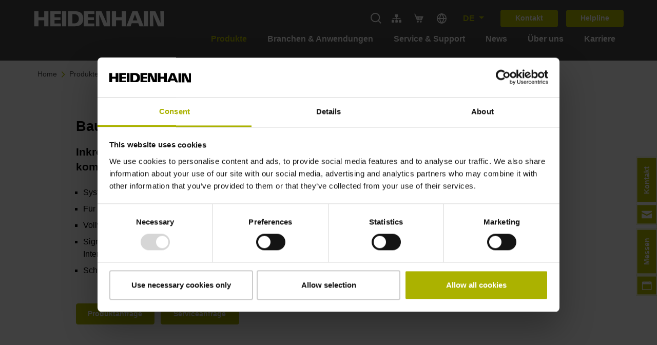

--- FILE ---
content_type: text/html; charset=utf-8
request_url: https://www.heidenhain.de/produkte/winkelmessgeraete/eigengelagert/rod-200
body_size: 31665
content:
<!DOCTYPE html>
<html dir="ltr" lang="de-DE">
<head>

<meta charset="utf-8">
<!-- 
	This website is powered by TYPO3 - inspiring people to share!
	TYPO3 is a free open source Content Management Framework initially created by Kasper Skaarhoj and licensed under GNU/GPL.
	TYPO3 is copyright 1998-2026 of Kasper Skaarhoj. Extensions are copyright of their respective owners.
	Information and contribution at https://typo3.org/
-->



<title>Baureihe ROD 200 - Inkrementale Winkelmessgeräte  HEIDENHAIN</title>
<meta http-equiv="x-ua-compatible" content="IE=edge" />
<meta name="generator" content="TYPO3 CMS" />
<meta name="description" content="Die Vollwelle der inkrementalen Winkelmessgeräte der Baureihe ROD 200 wird über eine separate Kupplung mit der zu messenden Welle verbunden. " />
<meta name="viewport" content="width=device-width, initial-scale=1" />
<meta name="robots" content="index,follow" />
<meta property="og:description" content="Die Vollwelle der inkrementalen Winkelmessgeräte der Baureihe ROD 200 wird über eine separate Kupplung mit der zu messenden Welle verbunden." />
<meta property="og:type" content="website" />
<meta property="og:site_name" content="HEIDENHAIN" />
<meta property="og:title" content="Baureihe ROD 200" />
<meta name="twitter:card" content="summary" />
<meta name="apple-mobile-web-app-capable" content="no" />


<link rel="stylesheet" href="/typo3temp/assets/css/7015c8c4ac5ff815b57530b221005fc6.css?1768320313" media="all">
<link rel="stylesheet" href="/typo3conf/ext/sitepackage/Resources/Public/Js/dist/assets/home-lib-bootstrap-rLgNMFQN.css" /><link rel="stylesheet" href="/typo3conf/ext/sitepackage/Resources/Public/Js/dist/assets/main-lib-additional-bootstrap-DGaM1RNG.css" /><link rel="stylesheet" href="/typo3conf/ext/sitepackage/Resources/Public/Js/dist/assets/home-remainder-CjRBS_DH.css" /><link rel="stylesheet" href="/typo3conf/ext/sitepackage/Resources/Public/Js/dist/assets/main-remainder-CFjBddYi.css" /><link rel="stylesheet" href="/typo3conf/ext/sitepackage/Resources/Public/Js/dist/assets/header_template-DA30SBqz.css" /><link rel="stylesheet" href="/typo3conf/ext/sitepackage/Resources/Public/Js/dist/assets/corporate_header_template-Bpdo_oZz.css" />






<link rel="shortcut icon" href="/typo3conf/ext/sitepackage/Resources/Public/Icons/Favicon/favicon.ico"><link rel="apple-touch-icon" sizes="180x180" href="/typo3conf/ext/sitepackage/Resources/Public/Icons/Favicon/favicon.ico"><link rel="icon" type="image/png" sizes="32x32" href="/typo3conf/ext/sitepackage/Resources/Public/Icons/Favicon/favicon-32x32.png"><link rel="icon" type="image/png" sizes="16x16" href="/typo3conf/ext/sitepackage/Resources/Public/Icons/Favicon/favicon-16x16.png"><link rel="manifest" href="/typo3conf/ext/sitepackage/Resources/Public/Icons/Favicon/site.webmanifest"><meta name="msapplication-config" content="/typo3conf/ext/sitepackage/Resources/Public/Icons/Favicon/browserconfig.xml"><meta name="theme-color" content="#ffffff"><script async id="Cookiebot" src="https://consent.cookiebot.com/uc.js" data-cbid="9cdb6c8d-db0d-4b7e-98f4-62dd754b963a"></script><script type="text/plain" data-ignore="1" data-cookieconsent="statistics">(function(w,d,s,l,i){w[l]=w[l]||[];w[l].push({'gtm.start':new Date().getTime(),event:'gtm.js'});var f=d.getElementsByTagName(s)[0],j=d.createElement(s),dl=l!='dataLayer'?'&l='+l:'';j.async=true;j.src='https://www.googletagmanager.com/gtm.js?id='+i+dl;f.parentNode.insertBefore(j,f);})(window,document,'script','dataLayer','GTM-PV2TB26');</script>
<link rel="canonical" href="https://www.heidenhain.de/produkte/winkelmessgeraete/eigengelagert/rod-200"/>

<link rel="alternate" hreflang="x-default" href="https://www.heidenhain.com/products/angle-encoders/integral-bearing/rod-200"/>
<link rel="alternate" hreflang="de-DE" href="https://www.heidenhain.de/produkte/winkelmessgeraete/eigengelagert/rod-200"/>
<link rel="alternate" hreflang="zh-CN" href="https://www.heidenhain.com.cn/%E4%BA%A7%E5%93%81/%E8%A7%92%E5%BA%A6%E7%BC%96%E7%A0%81%E5%99%A8/%E5%86%85%E7%BD%AE%E8%BD%B4%E6%89%BF%E8%A7%92%E5%BA%A6%E7%BC%96%E7%A0%81%E5%99%A8/rod-200%E7%B3%BB%E5%88%97"/>
<link rel="alternate" hreflang="zh-TW" href="https://www.heidenhain.tw/%E7%94%A2%E5%93%81/%E8%A7%92%E5%BA%A6%E7%B7%A8%E7%A2%BC%E5%99%A8/%E5%85%B7%E6%9C%89%E5%85%A7%E5%BB%BA%E8%BB%B8%E6%89%BF%E7%9A%84%E8%A7%92%E5%BA%A6%E7%B7%A8%E7%A2%BC%E5%99%A8/rod-200-%E7%B3%BB%E5%88%97"/>
<link rel="alternate" hreflang="cs-CZ" href="https://www.heidenhain.cz/produkty/uhlove-snimace/snimace-uhlu-s-vlastnim-loziskem/modelova-rada-rod-200"/>
<link rel="alternate" hreflang="nl-NL" href="https://www.heidenhain.nl/producten/hoekmeetsystemen/eigen-lagering/serie-rod-200"/>
<link rel="alternate" hreflang="en-US" href="https://www.heidenhain.com/products/angle-encoders/integral-bearing/rod-200"/>
<link rel="alternate" hreflang="fi-FI" href="https://www.heidenhain.fi/tuotteet/kulma-anturit/kiinteaelaakeroidut-kulmanmittauslaitteet/mallisarja-rod-200"/>
<link rel="alternate" hreflang="nl-BE" href="https://www.heidenhain.be/producten/hoekmeetsystemen/eigen-lagering/serie-rod-200"/>
<link rel="alternate" hreflang="fr-FR" href="https://www.heidenhain.fr/produits/codeurs-angulaires/roulement-integre/serie-rod-200"/>
<link rel="alternate" hreflang="fr-BE" href="https://www.heidenhain.be/fr/produits/codeurs-angulaires/roulement-integre/serie-rod-200"/>
<link rel="alternate" hreflang="fr-CH" href="https://www.heidenhain.ch/fr/produits/codeurs-angulaires/roulement-integre/serie-rod-200"/>
<link rel="alternate" hreflang="de-CH" href="https://www.heidenhain.ch/produkte/winkelmessgeraete/eigengelagert/rod-200"/>
<link rel="alternate" hreflang="it-IT" href="https://www.heidenhain.it/prodotti/sistemi-di-misura-angolari/con-cuscinetto/serie-rod-200"/>
<link rel="alternate" hreflang="ja-JP" href="https://www.heidenhain.co.jp/%E8%A3%BD%E5%93%81/%E8%A7%92%E5%BA%A6%E3%82%A8%E3%83%B3%E3%82%B3%E3%83%BC%E3%83%80/%E3%83%99%E3%82%A2%E3%83%AA%E3%83%B3%E3%82%B0%E5%86%85%E8%94%B5%E8%A7%92%E5%BA%A6%E3%82%A8%E3%83%B3%E3%82%B3%E3%83%BC%E3%83%80/rod-200-%E3%82%B7%E3%83%AA%E3%83%BC%E3%82%BA"/>
<link rel="alternate" hreflang="ko-KR" href="https://www.heidenhain.co.kr/%EC%A0%9C%ED%92%88/%EC%95%B5%EA%B8%80-%EC%97%94%EC%BD%94%EB%8D%94/%EB%B2%A0%EC%96%B4%EB%A7%81-%EB%82%B4%EC%9E%A5%ED%98%95-%EC%95%B5%EA%B8%80-%EC%97%94%EC%BD%94%EB%8D%94/rod-200-%EC%8B%9C%EB%A6%AC%EC%A6%88"/>
<link rel="alternate" hreflang="es-ES" href="https://www.heidenhain.es/producto/sistemas-angulares-de-medida/con-rodamiento-propio/serie-rod-200"/>
<link rel="alternate" hreflang="sv-SE" href="https://www.heidenhain.se/produkter/vinkelgivare/egenlagrade-vinkelgivare/rod-200-serien"/>
</head>
<body>
<script> window.js_translations = {"product_title":"Produkt","product_description":"Beschreibung","product_xml_supplier_aid":"Identnummer","baureihe_title":"Baureihe","filter_reset":"Filter zur\u00fccksetzen","filter_select_default":"Auswahl...","filter_results":"Ergebnisse","filter_no_results":"Keine Ergebnisse","filter.available.0":"nicht vorhanden","filter.available.1":"vorhanden","category_title":"Kategorien","software_documentation_title":"Software\/Dokumentation","softdoc_title":null,"filter_results_none":"Keine Ergebnisse","filter_results_none_long":"Leider gibt es zu Ihrer Filterauswahl aktuell keine Ergebnisse.","filter_results_none_hint_long":"Bitte versuchen Sie es mit einem anderen Suchbegriff oder pr\u00fcfen Sie die Schreibweise.","download_link":"Download","search_button_text":"Suche","feature.TYPO3FILEBASE_FILEFILTER":"Produktfamilie & Softwarel\u00f6sungen","feature.TYPO3FILEBASE_LANGFILTER":"Sprache","feature.TYPO3FILEBASE_SERIEFILTER":"NC-Software-Versionen","variantenfinder.notavailable":"Leider stehen online keine Produktvarianten zur Verf\u00fcgung. Bitte kontaktieren Sie unseren Vertrieb.","search_field_text":"Produktname, Ger\u00e4te-ID, Dokumenten-ID","filter_status_all":"Alle","filter_status_products":"Produkte","filter_status_documents":"Dokumente","info_base_show_more":"Mehr anzeigen","info_base_show_less":"Weniger anzeigen","info_base_items_documents":"Dokumente","info_base_items_document_id":"Dokumenten-ID","current_language":"de","cross-origin-warning.close-button.label":"Close Dialog","cross-origin-warning.content":"<p>The content you're trying to access is only available on the site: %1$s<\/p><p>If you're not automatically redirected, <button>click here<\/button>"} </script>




	




	




	<main class="main__wrapper">
		


	

















		<header class="navbar--style-dark navbar-header header js-navbar 
	
		header--corporate
		
	
">
			



			
	<div class="container d-flex flex-column align-items-lg-center header-container header-container--corporate header-container--breaking-at-lg" id="header-container">
		<div class="d-flex navbar__top-bar w-100 justify-content-between align-items-center">
			




		<a class="header-container__logo" href="/">
			
	<svg xmlns="http://www.w3.org/2000/svg" viewBox="-2 -2 294 37.968" height="33" class="">
    <defs>
        <style>
            .logo {
            fill: #fff;
            }
        </style>
    </defs>
    <path class="logo" d="M220.007,5.643V39.611h9.438V25.957h12.84V39.611h9.438V5.643h-9.438V19.2h-12.84V5.643Zm35.98,0V39.611h23.668v-6.42H265.378v-7.57h13.271V19.393H265.378V12.063h14.277V5.643Zm26.255,0V39.611h9.39V5.643Zm13.654,0V39.611H310.27c11.682,0,19.355-4.39,19.355-16.96S321.952,5.643,310.27,5.643Zm35.022,0V39.611h23.667v-6.42H340.309v-7.57H353.58V19.393H340.309V12.063h14.277V5.643Zm26.973,0V39.611H365.8l-.575-26.4,10.828,26.4h13.271V5.643h-8l.767,26.4-11.834-26.4Zm35.693,0V39.611h9.438V25.957h12.792V39.611h9.438V5.643h-9.438V19.2H403.024V5.643Zm46.185,0L426.116,39.611h9.39l2.587-7.043h14.661l2.683,7.043h9.438l-13.7-33.968Zm25.488,0V39.611H474.7V5.643Zm13.319,0V39.611h7.953l-.575-26.4,10.828,26.4h13.223V5.643h-8l.767,26.4-11.834-26.4ZM305.335,12.207h4.408c5.134,0,10.013,3.43,10.013,10.444s-4.879,10.4-10.013,10.4h-4.408Zm140.089.239L450.5,26.388H440.346Z" transform="translate(-220.007 -5.643)"/>
</svg>

		</a>
	




			<div class="d-flex align-items-center pl-3 pl-sm-0 header-container__utilities-bar">
				







		


		<div class="navbar__search-input__wrapper--outer navbar__search-input-desktop__wrapper--outer d-flex align-items-center mr-lg-4 js-navbar-search-input--desktop">
			<div class="navbar__search-input__wrapper navbar__search-input-desktop__wrapper">

				<form accept-charset="utf-8"
							action="/suche"
							data-suggest="/suche?type=7384"
							data-suggest-link="Alle Ergebnisse anzeigen"
							method="get"
							class="navbar__search-input__form"
							role="search"
				>

					<input class="form-control--transparent navbar__search-input"
								 name="tx_solr[q]" placeholder="Suchen"
								 type="text"
								 aria-label="search"
								 role="searchbox"
								 value="">

					<button class="js-navbar-search-icon js-navbar-search-icon--show navbar__search-input__submit" type="submit" aria-label="submit search">
						
	<svg
		class="js-toggle-search navbar__search fluidIcon fluidIcon--searchIcon"
		height="20.707"
		viewBox="0 0 20.594 20.707"
		width="20.594"
		xmlns="http://www.w3.org/2000/svg"
	>
		<g class="icon icon--stroke-white" fill="none" stroke-width="2">
			<circle cx="9" cy="9" r="9" stroke="none" />
			<circle cx="9" cy="9" fill="none" r="8" />
		</g>
		<line
			class="icon--stroke-white"
			fill="none"
			stroke-width="2"
			transform="translate(14.265 14.378)"
			x2="5.622"
			y2="5.622"
		/>
	</svg>

					</button>
				</form>
			</div>
		</div>
	

		


		<button class="js-navbar-search-icon js-navbar-search-icon--toggle navbar-toggle navbar-toggle--mobile navbar__search-input__icon pr-3 " aria-label="Toggle search">
			
	<svg
		class="js-toggle-search navbar__search fluidIcon fluidIcon--searchIcon"
		height="20.707"
		viewBox="0 0 20.594 20.707"
		width="20.594"
		xmlns="http://www.w3.org/2000/svg"
	>
		<g class="icon icon--stroke-white" fill="none" stroke-width="2">
			<circle cx="9" cy="9" r="9" stroke="none" />
			<circle cx="9" cy="9" fill="none" r="8" />
		</g>
		<line
			class="icon--stroke-white"
			fill="none"
			stroke-width="2"
			transform="translate(14.265 14.378)"
			x2="5.622"
			y2="5.622"
		/>
	</svg>

			
	<svg class="fluidIcon fluidIcon--closeIconLgWhite"
		xmlns="http://www.w3.org/2000/svg" width="20" height="20" viewBox="0 0 13.859 13.859">
		<g id="x" transform="translate(-3.45 0.265)">
			<path d="M0,.079,18.517,0" transform="translate(3.805 13.183) rotate(-45)" fill="none" stroke="#fff" stroke-width="1"></path>
			<path d="M0,0,18.517.079" transform="translate(3.861 0.09) rotate(45)" fill="none" stroke="#fff" stroke-width="1"></path>
		</g>
	</svg>

		</button>
	



		
				<div class="tooltipfast">
					<a class="d-lg-flex d-none align-items-center mr-4" href="/websiteuebersicht">
						
  <svg xmlns="http://www.w3.org/2000/svg" viewBox="0 0 640 512" class="icon ">
    <path class="icon--fill-white" d="M128 352H32c-17.67 0-32 14.33-32 32v96c0 17.67 14.33 32 32 32h96c17.67 0 32-14.33 32-32v-96c0-17.67-14.33-32-32-32zm-24-80h192v48h48v-48h192v48h48v-57.59c0-21.17-17.23-38.41-38.41-38.41H344v-64h40c17.67 0 32-14.33 32-32V32c0-17.67-14.33-32-32-32H256c-17.67 0-32 14.33-32 32v96c0 17.67 14.33 32 32 32h40v64H94.41C73.23 224 56 241.23 56 262.41V320h48v-48zm264 80h-96c-17.67 0-32 14.33-32 32v96c0 17.67 14.33 32 32 32h96c17.67 0 32-14.33 32-32v-96c0-17.67-14.33-32-32-32zm240 0h-96c-17.67 0-32 14.33-32 32v96c0 17.67 14.33 32 32 32h96c17.67 0 32-14.33 32-32v-96c0-17.67-14.33-32-32-32z"/>
  </svg>

						<span class="tooltiptextfast">HEIDENHAIN Websites</span>
					</a>
				</div>
			
		
				<a href="https://www.heidenhain.shop/" title="Heidenhain Shop" target="_blank" class="d-lg-flex d-none align-items-center mr-4" rel="noreferrer">
					<span>
						
	<svg xmlns="http://www.w3.org/2000/svg" viewBox="0 0 32 32" height="21px" width="21px" class="icon--fill-white"><g transform="translate(-200 -200)"><circle cx="2.632" cy="2.632" r="2.632" transform="translate(208.744 224.638) rotate(-45)"/><circle cx="2.632" cy="2.632" r="2.632" transform="translate(217.917 222.769) rotate(-14.874)"/><path
					d="M227.943,208.949H207.506l-3.205-8.1a.449.449,0,0,0-.585-.255l-1.54.644a.47.47,0,0,0-.247.6l3.127,7.9c0,.016.012.031.016.051l.075.181.024.055s0,.008.008.012l4.007,9.848a.586.586,0,0,0,.546.373h14.106a.59.59,0,0,0,.546-.373l4.109-10.1A.607.607,0,0,0,227.943,208.949Zm-14.789,8.308a.473.473,0,0,1-.471.471h-.432a.473.473,0,0,1-.471-.471v-5.342a.473.473,0,0,1,.471-.471h.432a.473.473,0,0,1,.471.471Zm4.309,0a.473.473,0,0,1-.471.471h-.432a.473.473,0,0,1-.471-.471v-5.342a.473.473,0,0,1,.471-.471h.432a.473.473,0,0,1,.471.471Zm4.344,0a.473.473,0,0,1-.471.471H220.9a.473.473,0,0,1-.471-.471v-5.342a.473.473,0,0,1,.471-.471h.432a.473.473,0,0,1,.471.471Z"/></g></svg>

					</span>
				</a>
		

		
		
			<div class="mr-3 tooltipfast d-lg-flex d-none">
				<a href="/laenderauswahl" class="d-lg-flex d-none">
					

	<svg xmlns="http://www.w3.org/2000/svg" width="21" height="21" viewBox="0 0 21 21" class="icon-country-selection">
		<g transform="translate(-2 -2)">
			<path d="M22,12.5A9.5,9.5,0,1,1,12.5,3,9.5,9.5,0,0,1,22,12.5Z" transform="translate(0 0)" fill="none" stroke="#fff" stroke-linecap="round" stroke-linejoin="round" stroke-width="2"/>
			<path d="M3,18H22" transform="translate(0 -5.5)" fill="none" stroke="#fff" stroke-linecap="round" stroke-linejoin="round" stroke-width="2"/>
			<path d="M16,3a14.152,14.152,0,0,1,4,9.5A14.152,14.152,0,0,1,16,22a14.152,14.152,0,0,1-4-9.5A14.152,14.152,0,0,1,16,3Z" transform="translate(-3.5)" fill="none" stroke="#fff" stroke-linecap="round" stroke-linejoin="round" stroke-width="2"/>
		</g>
	</svg>

					<span class="tooltiptextfast">Select country</span>
				</a>
			</div>
		

		
	<div
		class="navbar-buttons js-navbar-buttons js-main-slide corporate w-100 pb-md-5 p-lg-0 px-3 m-0 align-self-start d-none d-lg-block">
		<ul class="d-flex justify-content-start flex-column flex-lg-row w-100 p-0 m-0">
			<li class="d-none d-lg-flex dropdown order-3 order-lg-1 m-lg-0">
				
	
		
				
			
		
			
				
					<button
						aria-expanded="false"
						aria-haspopup="true"
						class="nav-link navbar__lang-toggle dropdown-toggle font-weight-bold"
						data-toggle="dropdown"
						id="navbarDropdown">
						DE
					</button>
				
			
				
			
			<div aria-labelledby="navbarDropdown" class="dropdown-menu">
				
					
				
					
						
							
								
							
							
							<a data-language-id="1" data-language-name="en" class="dropdown-item js-language-select" href="https://www.heidenhain.com/products/angle-encoders/integral-bearing/rod-200">
								EN
								| English
							</a>
						
					
				
			</div>
		
	

			</li>
			<li class="button-layout-md d-flex align-items-center order-2 mb-4 mb-lg-0">
				<a href="/ueber-uns/kontakt" class="btn text-white py-2 mr-3 mr-lg-0 ml-lg-3 btn-primary navbar__button button-md">
					Kontakt
				</a>
				<a href="/service/support" class="btn text-white py-2 mr-3 mr-lg-0 ml-lg-3 btn-primary navbar__button button-md">
					Helpline
				</a>
				
					
				
			</li>
			<li class="d-lg-none d-flex order-1 mb-4 mb-lg-4">
				<a class="d-flex align-items-center mr-4" href="/websiteuebersicht">
					
  <svg xmlns="http://www.w3.org/2000/svg" viewBox="0 0 640 512" class="icon ">
    <path class="icon--fill-dark" d="M128 352H32c-17.67 0-32 14.33-32 32v96c0 17.67 14.33 32 32 32h96c17.67 0 32-14.33 32-32v-96c0-17.67-14.33-32-32-32zm-24-80h192v48h48v-48h192v48h48v-57.59c0-21.17-17.23-38.41-38.41-38.41H344v-64h40c17.67 0 32-14.33 32-32V32c0-17.67-14.33-32-32-32H256c-17.67 0-32 14.33-32 32v96c0 17.67 14.33 32 32 32h40v64H94.41C73.23 224 56 241.23 56 262.41V320h48v-48zm264 80h-96c-17.67 0-32 14.33-32 32v96c0 17.67 14.33 32 32 32h96c17.67 0 32-14.33 32-32v-96c0-17.67-14.33-32-32-32zm240 0h-96c-17.67 0-32 14.33-32 32v96c0 17.67 14.33 32 32 32h96c17.67 0 32-14.33 32-32v-96c0-17.67-14.33-32-32-32z"/>
  </svg>

				</a>
				<div class="position-relative">
					<a class="d-none d-lg-flex align-items-center mr-2" href="#">
						
  <svg xmlns="http://www.w3.org/2000/svg" viewBox="0 0 576 512" class="icon ">
    <path class="icon--fill-dark" d="M528.12 301.319l47.273-208C578.806 78.301 567.391 64 551.99 64H159.208l-9.166-44.81C147.758 8.021 137.93 0 126.529 0H24C10.745 0 0 10.745 0 24v16c0 13.255 10.745 24 24 24h69.883l70.248 343.435C147.325 417.1 136 435.222 136 456c0 30.928 25.072 56 56 56s56-25.072 56-56c0-15.674-6.447-29.835-16.824-40h209.647C430.447 426.165 424 440.326 424 456c0 30.928 25.072 56 56 56s56-25.072 56-56c0-22.172-12.888-41.332-31.579-50.405l5.517-24.276c3.413-15.018-8.002-29.319-23.403-29.319H218.117l-6.545-32h293.145c11.206 0 20.92-7.754 23.403-18.681z"/>
  </svg>

					</a>
					
	
		
				
			
		
			
				
					<button
						aria-expanded="false"
						aria-haspopup="true"
						class="nav-link navbar__lang-toggle dropdown-toggle font-weight-bold"
						data-toggle="dropdown"
						id="navbarDropdown">
						DE
					</button>
				
			
				
			
			<div aria-labelledby="navbarDropdown" class="dropdown-menu">
				
					
				
					
						
							
								
							
							
							<a data-language-id="1" data-language-name="en" class="dropdown-item js-language-select" href="https://www.heidenhain.com/products/angle-encoders/integral-bearing/rod-200">
								EN
								| English
							</a>
						
					
				
			</div>
		
	

				</div>
			</li>
		</ul>
	</div>


		<button class="d-flex flex-column d-lg-none navbar-toggler collapsed p-2 border-none js-toggle-nav"
						type="button" aria-label="Toggle navigation">
			<span class="icon-bar"></span>
			<span class="icon-bar"></span>
			<span class="icon-bar"></span>
		</button>
	



			</div>
		</div>

		<nav
			class="js-nav navbar navbar-dark navbar-expand-lg d-lg-flex flex-shrink-0 align-self-end corporate header-container__main-navigation-bar">
			




		
	<div
		class="navbar-collapse toggleable-nav corporate js-toggleable-nav js-main-slide corporate d-flex flex-column align-items-stretch"
		id="toggleNavbar">
		<div class="navbar__view-pane flex-grow-1 position-relative">
			<ul class="navbar-nav overflow-auto h-100 ml-lg-auto pt-3 pt-lg-0 px-3 px-lg-0">
				
					<li
						class="nav-item js-main-nav ml-0 pl-lg-2 pr-lg-2 ml-lg-2 pb-2 nav-item-main corporate active"
						data-nav-target="navitem17">
						<a class="nav-link corporate d-none d-lg-flex justify-content-between align-items-center nav-link-main-js" href="/produkte">
							Produkte
							<i class="d-inline d-lg-none">
								
  <svg xmlns="http://www.w3.org/2000/svg" width="8.414" height="14.836" viewBox="0 0 8.414 14.836" class="ml-4 icon__wrapper ">
		<path class="icon icon__chevron icon--small icon--thin" d="M0,6,6.007,0s5.99,5.987,6,6" transform="translate(7.414 1.414) rotate(90)"/>
	</svg>

							</i>
						</a>
						<button class="nav-link corporate nav-link-mobile d-flex d-lg-none justify-content-between align-items-center">
							Produkte
							<i class="d-inline d-lg-none">
								
  <svg xmlns="http://www.w3.org/2000/svg" width="8.414" height="14.836" viewBox="0 0 8.414 14.836" class="ml-4 icon__wrapper ">
		<path class="icon icon__chevron icon--small icon--thin" d="M0,6,6.007,0s5.99,5.987,6,6" transform="translate(7.414 1.414) rotate(90)"/>
	</svg>

							</i>
						</button>
						
								

	
		<div id="navitem17NavModal" class="js-subnav subnav-container corporate pt-4"
					tabindex="-1" role="dialog" >
			<div class="container h-100 subnav-main corporate">
				<button class="js-subnav-close subnav__btn--close btn text-white position-absolute d-none d-lg-block">
					<svg xmlns="http://www.w3.org/2000/svg" width="20" height="20" viewBox="0 0 13.859 13.859">
						<g id="x" transform="translate(-3.45 0.265)">
							<path d="M0,.079,18.517,0" transform="translate(3.805 13.183) rotate(-45)" fill="none" stroke="#fff" stroke-width="1"></path>
							<path d="M0,0,18.517.079" transform="translate(3.861 0.09) rotate(45)" fill="none" stroke="#fff" stroke-width="1"></path>
						</g>
					</svg>
				</button>
				<nav class="js-navbar-slide navbar-light subnav corporate position-absolute px-3">
					<div class="subnav-wrapper">
						<a href="#"
								class="d-flex align-items-center d-lg-none text-dark py-2 js-main-nav-return mt-3 px-2"
								data-nav-target="navitem17">
							
  <svg xmlns="http://www.w3.org/2000/svg" width="8.414" height="14.836" viewBox="0 0 8.414 14.836" class="mr-2">
    <path d="M0,6,6.007,0s5.99,5.987,6,6" transform="translate(1 13.422) rotate(-90)" class="icon icon__chevron icon--small" fill="none" stroke="#000" stroke-linecap="round" stroke-width="2"/>
  </svg>

							Zurück
						</a>
						<a class="nav-title py-2 d-block font-weight-bold text-primary px-2" href="/produkte">
							Produkte
						</a>
						<ul class="navbar-nav flex-column pt-4">
							
								<li class="subnav-item nav-item px-2 px-lg-0 ">
									<a class="nav-link corporate d-flex justify-content-between align-items-center" href="/produkte">
										Übersicht
										
									</a>
									
								</li>
							
								<li class="subnav-item nav-item px-2 px-lg-0 ">
									<a class="nav-link corporate d-flex justify-content-between align-items-center" href="/produkte/suche">
										Produktsuche
										
									</a>
									
								</li>
							
								<li class="subnav-item nav-item px-2 px-lg-0 js-open-subnav">
									<button class="nav-link corporate d-flex justify-content-between align-items-center">
										Längenmessgeräte
										
											
  <svg xmlns="http://www.w3.org/2000/svg" width="8.414" height="14.836" viewBox="0 0 8.414 14.836" class="ml-4 icon__wrapper ">
		<path class="icon icon__chevron icon--small icon--thin" d="M0,6,6.007,0s5.99,5.987,6,6" transform="translate(7.414 1.414) rotate(90)"/>
	</svg>

										
									</button>
									
										<nav
											class="subnav js-navbar-slide navbar-slide corporate position-absolute px-3">
											<a href="#"
													class="d-flex align-items-center d-lg-none py-2 js-nav-return text-dark mt-3 px-2">
												
  <svg xmlns="http://www.w3.org/2000/svg" width="8.414" height="14.836" viewBox="0 0 8.414 14.836" class="mr-2">
    <path d="M0,6,6.007,0s5.99,5.987,6,6" transform="translate(1 13.422) rotate(-90)" class="icon icon__chevron icon--small" fill="none" stroke="#000" stroke-linecap="round" stroke-width="2"/>
  </svg>

												Zurück
											</a>
											<a class="nav-title py-2 d-block font-weight-bold text-primary nav-link-main-child-js" href="/produkte/laengenmessgeraete">
												Längenmessgeräte
											</a>
											<ul class="navbar-nav flex-column pt-4">
												
													<li class="subnav-item nav-item px-2 px-lg-0 js-open-subnav">
														<a class="nav-link corporate d-flex justify-content-between align-items-center" href="/produkte/laengenmessgeraete">
															Übersicht
															
														</a>
														
													</li>
												
													<li class="subnav-item nav-item px-2 px-lg-0 js-open-subnav">
														<a class="nav-link corporate d-flex justify-content-between align-items-center" href="https://www.heidenhain.de/produkte/laengenmessgeraete/#c15426">
															CO2 Footprint Calculator
															
														</a>
														
													</li>
												
													<li class="subnav-item nav-item px-2 px-lg-0 js-open-subnav">
														<button class="nav-link corporate d-flex justify-content-between align-items-center">
															Gekapselte Längenmessgeräte
															
																
  <svg xmlns="http://www.w3.org/2000/svg" width="8.414" height="14.836" viewBox="0 0 8.414 14.836" class="ml-4 icon__wrapper ">
		<path class="icon icon__chevron icon--small icon--thin" d="M0,6,6.007,0s5.99,5.987,6,6" transform="translate(7.414 1.414) rotate(90)"/>
	</svg>

															
														</button>
														
															<nav
																class="subnav js-navbar-slide navbar-slide corporate position-absolute px-3">
																<a href='#'
																		class="d-flex align-items-center d-lg-none py-2 js-nav-return text-dark mt-3 px-2">
																	
  <svg xmlns="http://www.w3.org/2000/svg" width="8.414" height="14.836" viewBox="0 0 8.414 14.836" class="mr-2">
    <path d="M0,6,6.007,0s5.99,5.987,6,6" transform="translate(1 13.422) rotate(-90)" class="icon icon__chevron icon--small" fill="none" stroke="#000" stroke-linecap="round" stroke-width="2"/>
  </svg>

																	Zurück
																</a>
																<a class="nav-title font-weight-bold text-primary py-2 d-block" href="/produkte/laengenmessgeraete/gekapselt">
																	Gekapselte Längenmessgeräte
																</a>
																<ul class="navbar-nav flex-column pt-4">
																	
																		<li class="nav-item px-2 px-lg-0 js-main-nav " data-nav-target="">
																			<a class="nav-link justify-content-between align-items-center nav-link-main-child-child-js" title="Übersicht" href="/produkte/laengenmessgeraete/gekapselt">
																				Übersicht
																			</a>
																		</li>
																	
																		<li class="nav-item px-2 px-lg-0 js-main-nav " data-nav-target="">
																			<a class="nav-link justify-content-between align-items-center nav-link-main-child-child-js" title="Baureihe LC 100" href="/produkte/laengenmessgeraete/gekapselt/lc-100">
																				Baureihe LC 100
																			</a>
																		</li>
																	
																		<li class="nav-item px-2 px-lg-0 js-main-nav " data-nav-target="">
																			<a class="nav-link justify-content-between align-items-center nav-link-main-child-child-js" title="Baureihe LC 200" href="/produkte/laengenmessgeraete/gekapselt/lc-200">
																				Baureihe LC 200
																			</a>
																		</li>
																	
																		<li class="nav-item px-2 px-lg-0 js-main-nav " data-nav-target="">
																			<a class="nav-link justify-content-between align-items-center nav-link-main-child-child-js" title="Baureihe LC 400" href="/produkte/laengenmessgeraete/gekapselt/lc-400">
																				Baureihe LC 400
																			</a>
																		</li>
																	
																		<li class="nav-item px-2 px-lg-0 js-main-nav " data-nav-target="">
																			<a class="nav-link justify-content-between align-items-center nav-link-main-child-child-js" title="Baureihe LS 100" href="/produkte/laengenmessgeraete/gekapselt/ls-100">
																				Baureihe LS 100
																			</a>
																		</li>
																	
																		<li class="nav-item px-2 px-lg-0 js-main-nav " data-nav-target="">
																			<a class="nav-link justify-content-between align-items-center nav-link-main-child-child-js" title="Baureihe LS 400" href="/produkte/laengenmessgeraete/gekapselt/ls-400">
																				Baureihe LS 400
																			</a>
																		</li>
																	
																		<li class="nav-item px-2 px-lg-0 js-main-nav " data-nav-target="">
																			<a class="nav-link justify-content-between align-items-center nav-link-main-child-child-js" title="LB 383" href="/produkte/laengenmessgeraete/gekapselt/lb-383">
																				LB 383
																			</a>
																		</li>
																	
																</ul>
															</nav>
														
													</li>
												
													<li class="subnav-item nav-item px-2 px-lg-0 js-open-subnav">
														<button class="nav-link corporate d-flex justify-content-between align-items-center">
															Offene Längenmessgeräte
															
																
  <svg xmlns="http://www.w3.org/2000/svg" width="8.414" height="14.836" viewBox="0 0 8.414 14.836" class="ml-4 icon__wrapper ">
		<path class="icon icon__chevron icon--small icon--thin" d="M0,6,6.007,0s5.99,5.987,6,6" transform="translate(7.414 1.414) rotate(90)"/>
	</svg>

															
														</button>
														
															<nav
																class="subnav js-navbar-slide navbar-slide corporate position-absolute px-3">
																<a href='#'
																		class="d-flex align-items-center d-lg-none py-2 js-nav-return text-dark mt-3 px-2">
																	
  <svg xmlns="http://www.w3.org/2000/svg" width="8.414" height="14.836" viewBox="0 0 8.414 14.836" class="mr-2">
    <path d="M0,6,6.007,0s5.99,5.987,6,6" transform="translate(1 13.422) rotate(-90)" class="icon icon__chevron icon--small" fill="none" stroke="#000" stroke-linecap="round" stroke-width="2"/>
  </svg>

																	Zurück
																</a>
																<a class="nav-title font-weight-bold text-primary py-2 d-block" href="/produkte/laengenmessgeraete/offen">
																	Offene Längenmessgeräte
																</a>
																<ul class="navbar-nav flex-column pt-4">
																	
																		<li class="nav-item px-2 px-lg-0 js-main-nav " data-nav-target="">
																			<a class="nav-link justify-content-between align-items-center nav-link-main-child-child-js" title="Übersicht" href="/produkte/laengenmessgeraete/offen">
																				Übersicht
																			</a>
																		</li>
																	
																		<li class="nav-item px-2 px-lg-0 js-main-nav " data-nav-target="">
																			<a class="nav-link justify-content-between align-items-center nav-link-main-child-child-js" title="Baureihe LIC 4100" href="/produkte/laengenmessgeraete/offen/lic-4100">
																				Baureihe LIC 4100
																			</a>
																		</li>
																	
																		<li class="nav-item px-2 px-lg-0 js-main-nav " data-nav-target="">
																			<a class="nav-link justify-content-between align-items-center nav-link-main-child-child-js" title="Baureihe LIC 4100 FS" href="/produkte/laengenmessgeraete/offen/baureihe-lic-4100-fs">
																				Baureihe LIC 4100 FS
																			</a>
																		</li>
																	
																		<li class="nav-item px-2 px-lg-0 js-main-nav " data-nav-target="">
																			<a class="nav-link justify-content-between align-items-center nav-link-main-child-child-js" title="Baureihe LIC 4100 V" href="/produkte/laengenmessgeraete/offen/lic-4100-v">
																				Baureihe LIC 4100 V
																			</a>
																		</li>
																	
																		<li class="nav-item px-2 px-lg-0 js-main-nav " data-nav-target="">
																			<a class="nav-link justify-content-between align-items-center nav-link-main-child-child-js" title="Baureihe LIC 3100" href="/produkte/laengenmessgeraete/offen/lic-3100">
																				Baureihe LIC 3100
																			</a>
																		</li>
																	
																		<li class="nav-item px-2 px-lg-0 js-main-nav " data-nav-target="">
																			<a class="nav-link justify-content-between align-items-center nav-link-main-child-child-js" title="Baureihe LIC 2100" href="/produkte/laengenmessgeraete/offen/lic-2100">
																				Baureihe LIC 2100
																			</a>
																		</li>
																	
																		<li class="nav-item px-2 px-lg-0 js-main-nav " data-nav-target="">
																			<a class="nav-link justify-content-between align-items-center nav-link-main-child-child-js" title="Baureihe LIP 200" href="/produkte/laengenmessgeraete/offen/lip-200">
																				Baureihe LIP 200
																			</a>
																		</li>
																	
																		<li class="nav-item px-2 px-lg-0 js-main-nav " data-nav-target="">
																			<a class="nav-link justify-content-between align-items-center nav-link-main-child-child-js" title="Baureihe LIP 6000" href="/produkte/laengenmessgeraete/offen/lip-6000">
																				Baureihe LIP 6000
																			</a>
																		</li>
																	
																		<li class="nav-item px-2 px-lg-0 js-main-nav " data-nav-target="">
																			<a class="nav-link justify-content-between align-items-center nav-link-main-child-child-js" title="Baureihe LIP 6000 D&lt;i&gt;plus&lt;/i&gt;" href="/produkte/laengenmessgeraete/offen/baureihe-lip-6000-dplus">
																				Baureihe LIP 6000 D<i>plus</i>
																			</a>
																		</li>
																	
																		<li class="nav-item px-2 px-lg-0 js-main-nav " data-nav-target="">
																			<a class="nav-link justify-content-between align-items-center nav-link-main-child-child-js" title="Baureihe LIF 400" href="/produkte/laengenmessgeraete/offen/lif-400">
																				Baureihe LIF 400
																			</a>
																		</li>
																	
																		<li class="nav-item px-2 px-lg-0 js-main-nav " data-nav-target="">
																			<a class="nav-link justify-content-between align-items-center nav-link-main-child-child-js" title="Baureihe LIF 400 V" href="/produkte/laengenmessgeraete/offen/lif-400-v">
																				Baureihe LIF 400 V
																			</a>
																		</li>
																	
																		<li class="nav-item px-2 px-lg-0 js-main-nav " data-nav-target="">
																			<a class="nav-link justify-content-between align-items-center nav-link-main-child-child-js" title="Baureihe LIDA 400" href="/produkte/laengenmessgeraete/offen/lida-400">
																				Baureihe LIDA 400
																			</a>
																		</li>
																	
																		<li class="nav-item px-2 px-lg-0 js-main-nav " data-nav-target="">
																			<a class="nav-link justify-content-between align-items-center nav-link-main-child-child-js" title="Baureihe LIDA 200" href="/produkte/laengenmessgeraete/offen/lida-200">
																				Baureihe LIDA 200
																			</a>
																		</li>
																	
																		<li class="nav-item px-2 px-lg-0 js-main-nav " data-nav-target="">
																			<a class="nav-link justify-content-between align-items-center nav-link-main-child-child-js" title="Zwei-Koordinaten-Messgerät PP 281" href="/produkte/laengenmessgeraete/offen/pp-281">
																				Zwei-Koordinaten-Messgerät PP 281
																			</a>
																		</li>
																	
																</ul>
															</nav>
														
													</li>
												
											</ul>
										</nav>
									
								</li>
							
								<li class="subnav-item nav-item px-2 px-lg-0 js-open-subnav">
									<button class="nav-link corporate d-flex justify-content-between align-items-center">
										Winkelmessgeräte
										
											
  <svg xmlns="http://www.w3.org/2000/svg" width="8.414" height="14.836" viewBox="0 0 8.414 14.836" class="ml-4 icon__wrapper ">
		<path class="icon icon__chevron icon--small icon--thin" d="M0,6,6.007,0s5.99,5.987,6,6" transform="translate(7.414 1.414) rotate(90)"/>
	</svg>

										
									</button>
									
										<nav
											class="subnav js-navbar-slide navbar-slide corporate position-absolute px-3">
											<a href="#"
													class="d-flex align-items-center d-lg-none py-2 js-nav-return text-dark mt-3 px-2">
												
  <svg xmlns="http://www.w3.org/2000/svg" width="8.414" height="14.836" viewBox="0 0 8.414 14.836" class="mr-2">
    <path d="M0,6,6.007,0s5.99,5.987,6,6" transform="translate(1 13.422) rotate(-90)" class="icon icon__chevron icon--small" fill="none" stroke="#000" stroke-linecap="round" stroke-width="2"/>
  </svg>

												Zurück
											</a>
											<a class="nav-title py-2 d-block font-weight-bold text-primary nav-link-main-child-js" href="/produkte/winkelmessgeraete">
												Winkelmessgeräte
											</a>
											<ul class="navbar-nav flex-column pt-4">
												
													<li class="subnav-item nav-item px-2 px-lg-0 js-open-subnav">
														<a class="nav-link corporate d-flex justify-content-between align-items-center" href="/produkte/winkelmessgeraete">
															Übersicht
															
														</a>
														
													</li>
												
													<li class="subnav-item nav-item px-2 px-lg-0 js-open-subnav">
														<a class="nav-link corporate d-flex justify-content-between align-items-center" href="https://www.heidenhain.de/produkte/winkelmessgeraete/#c15426">
															CO2 Footprint Calculator
															
														</a>
														
													</li>
												
													<li class="subnav-item nav-item px-2 px-lg-0 js-open-subnav">
														<button class="nav-link corporate d-flex justify-content-between align-items-center">
															Eigengelagerte Winkelmessgeräte
															
																
  <svg xmlns="http://www.w3.org/2000/svg" width="8.414" height="14.836" viewBox="0 0 8.414 14.836" class="ml-4 icon__wrapper ">
		<path class="icon icon__chevron icon--small icon--thin" d="M0,6,6.007,0s5.99,5.987,6,6" transform="translate(7.414 1.414) rotate(90)"/>
	</svg>

															
														</button>
														
															<nav
																class="subnav js-navbar-slide navbar-slide corporate position-absolute px-3">
																<a href='#'
																		class="d-flex align-items-center d-lg-none py-2 js-nav-return text-dark mt-3 px-2">
																	
  <svg xmlns="http://www.w3.org/2000/svg" width="8.414" height="14.836" viewBox="0 0 8.414 14.836" class="mr-2">
    <path d="M0,6,6.007,0s5.99,5.987,6,6" transform="translate(1 13.422) rotate(-90)" class="icon icon__chevron icon--small" fill="none" stroke="#000" stroke-linecap="round" stroke-width="2"/>
  </svg>

																	Zurück
																</a>
																<a class="nav-title font-weight-bold text-primary py-2 d-block" href="/produkte/winkelmessgeraete/eigengelagert">
																	Eigengelagerte Winkelmessgeräte
																</a>
																<ul class="navbar-nav flex-column pt-4">
																	
																		<li class="nav-item px-2 px-lg-0 js-main-nav " data-nav-target="">
																			<a class="nav-link justify-content-between align-items-center nav-link-main-child-child-js" title="Übersicht" href="/produkte/winkelmessgeraete/eigengelagert">
																				Übersicht
																			</a>
																		</li>
																	
																		<li class="nav-item px-2 px-lg-0 js-main-nav " data-nav-target="">
																			<a class="nav-link justify-content-between align-items-center nav-link-main-child-child-js" title="Baureihen RCN 2001, RCN 5001" href="/produkte/winkelmessgeraete/eigengelagert/rcn-2001-5001">
																				Baureihen RCN 2001, RCN 5001
																			</a>
																		</li>
																	
																		<li class="nav-item px-2 px-lg-0 js-main-nav " data-nav-target="">
																			<a class="nav-link justify-content-between align-items-center nav-link-main-child-child-js" title="Baureihe RCN 8001" href="/produkte/winkelmessgeraete/eigengelagert/rcn-8001">
																				Baureihe RCN 8001
																			</a>
																		</li>
																	
																		<li class="nav-item px-2 px-lg-0 js-main-nav " data-nav-target="">
																			<a class="nav-link justify-content-between align-items-center nav-link-main-child-child-js" title="Baureihe RCN 6000" href="/produkte/winkelmessgeraete/eigengelagert/rcn-6000">
																				Baureihe RCN 6000
																			</a>
																		</li>
																	
																		<li class="nav-item px-2 px-lg-0 js-main-nav " data-nav-target="">
																			<a class="nav-link justify-content-between align-items-center nav-link-main-child-child-js" title="Baureihe ECN 2000" href="/produkte/winkelmessgeraete/eigengelagert/ecn-2000">
																				Baureihe ECN 2000
																			</a>
																		</li>
																	
																		<li class="nav-item px-2 px-lg-0 js-main-nav " data-nav-target="">
																			<a class="nav-link justify-content-between align-items-center nav-link-main-child-child-js" title="Baureihe ROC 2000" href="/produkte/winkelmessgeraete/eigengelagert/roc-2000">
																				Baureihe ROC 2000
																			</a>
																		</li>
																	
																		<li class="nav-item px-2 px-lg-0 js-main-nav " data-nav-target="">
																			<a class="nav-link justify-content-between align-items-center nav-link-main-child-child-js" title="Baureihe ROC 7000" href="/produkte/winkelmessgeraete/eigengelagert/roc-7000">
																				Baureihe ROC 7000
																			</a>
																		</li>
																	
																		<li class="nav-item px-2 px-lg-0 js-main-nav " data-nav-target="">
																			<a class="nav-link justify-content-between align-items-center nav-link-main-child-child-js" title="Baureihe RON 200" href="/produkte/winkelmessgeraete/eigengelagert/ron-200">
																				Baureihe RON 200
																			</a>
																		</li>
																	
																		<li class="nav-item px-2 px-lg-0 js-main-nav " data-nav-target="">
																			<a class="nav-link justify-content-between align-items-center nav-link-main-child-child-js" title="RON 785, RON 786, RON 886, RPN 886" href="/produkte/winkelmessgeraete/eigengelagert/ron-785-786-886-rpn-886">
																				RON 785, RON 786, RON 886, RPN 886
																			</a>
																		</li>
																	
																		<li class="nav-item px-2 px-lg-0 js-main-nav " data-nav-target="">
																			<a class="nav-link justify-content-between align-items-center nav-link-main-child-child-js" title="Baureihe ROD 200" href="/produkte/winkelmessgeraete/eigengelagert/rod-200">
																				Baureihe ROD 200
																			</a>
																		</li>
																	
																		<li class="nav-item px-2 px-lg-0 js-main-nav " data-nav-target="">
																			<a class="nav-link justify-content-between align-items-center nav-link-main-child-child-js" title="ROD 780, ROD 880" href="/produkte/winkelmessgeraete/eigengelagert/rod-780-880">
																				ROD 780, ROD 880
																			</a>
																		</li>
																	
																</ul>
															</nav>
														
													</li>
												
													<li class="subnav-item nav-item px-2 px-lg-0 js-open-subnav">
														<button class="nav-link corporate d-flex justify-content-between align-items-center">
															Modulare Winkelmessgeräte
															
																
  <svg xmlns="http://www.w3.org/2000/svg" width="8.414" height="14.836" viewBox="0 0 8.414 14.836" class="ml-4 icon__wrapper ">
		<path class="icon icon__chevron icon--small icon--thin" d="M0,6,6.007,0s5.99,5.987,6,6" transform="translate(7.414 1.414) rotate(90)"/>
	</svg>

															
														</button>
														
															<nav
																class="subnav js-navbar-slide navbar-slide corporate position-absolute px-3">
																<a href='#'
																		class="d-flex align-items-center d-lg-none py-2 js-nav-return text-dark mt-3 px-2">
																	
  <svg xmlns="http://www.w3.org/2000/svg" width="8.414" height="14.836" viewBox="0 0 8.414 14.836" class="mr-2">
    <path d="M0,6,6.007,0s5.99,5.987,6,6" transform="translate(1 13.422) rotate(-90)" class="icon icon__chevron icon--small" fill="none" stroke="#000" stroke-linecap="round" stroke-width="2"/>
  </svg>

																	Zurück
																</a>
																<a class="nav-title font-weight-bold text-primary py-2 d-block" href="/produkte/winkelmessgeraete/modular">
																	Modulare Winkelmessgeräte
																</a>
																<ul class="navbar-nav flex-column pt-4">
																	
																		<li class="nav-item px-2 px-lg-0 js-main-nav " data-nav-target="">
																			<a class="nav-link justify-content-between align-items-center nav-link-main-child-child-js" title="Übersicht" href="/produkte/winkelmessgeraete/modular">
																				Übersicht
																			</a>
																		</li>
																	
																		<li class="nav-item px-2 px-lg-0 js-main-nav " data-nav-target="">
																			<a class="nav-link justify-content-between align-items-center nav-link-main-child-child-js" title="Baureihe ECA 4000" href="/produkte/winkelmessgeraete/modular/eca-4000">
																				Baureihe ECA 4000
																			</a>
																		</li>
																	
																		<li class="nav-item px-2 px-lg-0 js-main-nav " data-nav-target="">
																			<a class="nav-link justify-content-between align-items-center nav-link-main-child-child-js" title="Baureihe ERA 4000" href="/produkte/winkelmessgeraete/modular/era-4000">
																				Baureihe ERA 4000
																			</a>
																		</li>
																	
																		<li class="nav-item px-2 px-lg-0 js-main-nav " data-nav-target="">
																			<a class="nav-link justify-content-between align-items-center nav-link-main-child-child-js" title="Baureihe ECM 2400" href="/produkte/winkelmessgeraete/modular/ecm-2400">
																				Baureihe ECM 2400
																			</a>
																		</li>
																	
																		<li class="nav-item px-2 px-lg-0 js-main-nav " data-nav-target="">
																			<a class="nav-link justify-content-between align-items-center nav-link-main-child-child-js" title="Baureihe ERM 2000" href="/produkte/winkelmessgeraete/modular/erm-2000">
																				Baureihe ERM 2000
																			</a>
																		</li>
																	
																		<li class="nav-item px-2 px-lg-0 js-main-nav " data-nav-target="">
																			<a class="nav-link justify-content-between align-items-center nav-link-main-child-child-js" title="Baureihe ERP 1000" href="/produkte/winkelmessgeraete/modular/erp-1000">
																				Baureihe ERP 1000
																			</a>
																		</li>
																	
																		<li class="nav-item px-2 px-lg-0 js-main-nav " data-nav-target="">
																			<a class="nav-link justify-content-between align-items-center nav-link-main-child-child-js" title="ERP 1080 D&lt;i&gt;plus&lt;/i&gt;" href="/produkte/winkelmessgeraete/modular/erp-1080-dplus">
																				ERP 1080 D<i>plus</i>
																			</a>
																		</li>
																	
																		<li class="nav-item px-2 px-lg-0 js-main-nav " data-nav-target="">
																			<a class="nav-link justify-content-between align-items-center nav-link-main-child-child-js" title="Baureihe ERO 2000" href="/produkte/winkelmessgeraete/modular/ero-2000">
																				Baureihe ERO 2000
																			</a>
																		</li>
																	
																</ul>
															</nav>
														
													</li>
												
													<li class="subnav-item nav-item px-2 px-lg-0 js-open-subnav">
														<button class="nav-link corporate d-flex justify-content-between align-items-center">
															Winkelmessmodule
															
																
  <svg xmlns="http://www.w3.org/2000/svg" width="8.414" height="14.836" viewBox="0 0 8.414 14.836" class="ml-4 icon__wrapper ">
		<path class="icon icon__chevron icon--small icon--thin" d="M0,6,6.007,0s5.99,5.987,6,6" transform="translate(7.414 1.414) rotate(90)"/>
	</svg>

															
														</button>
														
															<nav
																class="subnav js-navbar-slide navbar-slide corporate position-absolute px-3">
																<a href='#'
																		class="d-flex align-items-center d-lg-none py-2 js-nav-return text-dark mt-3 px-2">
																	
  <svg xmlns="http://www.w3.org/2000/svg" width="8.414" height="14.836" viewBox="0 0 8.414 14.836" class="mr-2">
    <path d="M0,6,6.007,0s5.99,5.987,6,6" transform="translate(1 13.422) rotate(-90)" class="icon icon__chevron icon--small" fill="none" stroke="#000" stroke-linecap="round" stroke-width="2"/>
  </svg>

																	Zurück
																</a>
																<a class="nav-title font-weight-bold text-primary py-2 d-block" href="/produkte/winkelmessgeraete/winkelmessmodule">
																	Winkelmessmodule
																</a>
																<ul class="navbar-nav flex-column pt-4">
																	
																		<li class="nav-item px-2 px-lg-0 js-main-nav " data-nav-target="">
																			<a class="nav-link justify-content-between align-items-center nav-link-main-child-child-js" title="Übersicht" href="/produkte/winkelmessgeraete/winkelmessmodule">
																				Übersicht
																			</a>
																		</li>
																	
																		<li class="nav-item px-2 px-lg-0 js-main-nav " data-nav-target="">
																			<a class="nav-link justify-content-between align-items-center nav-link-main-child-child-js" title="Baureihe MRP" href="/produkte/winkelmessgeraete/winkelmessmodule/mrp">
																				Baureihe MRP
																			</a>
																		</li>
																	
																		<li class="nav-item px-2 px-lg-0 js-main-nav " data-nav-target="">
																			<a class="nav-link justify-content-between align-items-center nav-link-main-child-child-js" title="Baureihe MRS" href="/produkte/winkelmessgeraete/winkelmessmodule/mrs">
																				Baureihe MRS
																			</a>
																		</li>
																	
																		<li class="nav-item px-2 px-lg-0 js-main-nav " data-nav-target="">
																			<a class="nav-link justify-content-between align-items-center nav-link-main-child-child-js" title="Baureihe SRP" href="/produkte/winkelmessgeraete/winkelmessmodule/srp">
																				Baureihe SRP
																			</a>
																		</li>
																	
																</ul>
															</nav>
														
													</li>
												
											</ul>
										</nav>
									
								</li>
							
								<li class="subnav-item nav-item px-2 px-lg-0 js-open-subnav">
									<button class="nav-link corporate d-flex justify-content-between align-items-center">
										Drehgeber
										
											
  <svg xmlns="http://www.w3.org/2000/svg" width="8.414" height="14.836" viewBox="0 0 8.414 14.836" class="ml-4 icon__wrapper ">
		<path class="icon icon__chevron icon--small icon--thin" d="M0,6,6.007,0s5.99,5.987,6,6" transform="translate(7.414 1.414) rotate(90)"/>
	</svg>

										
									</button>
									
										<nav
											class="subnav js-navbar-slide navbar-slide corporate position-absolute px-3">
											<a href="#"
													class="d-flex align-items-center d-lg-none py-2 js-nav-return text-dark mt-3 px-2">
												
  <svg xmlns="http://www.w3.org/2000/svg" width="8.414" height="14.836" viewBox="0 0 8.414 14.836" class="mr-2">
    <path d="M0,6,6.007,0s5.99,5.987,6,6" transform="translate(1 13.422) rotate(-90)" class="icon icon__chevron icon--small" fill="none" stroke="#000" stroke-linecap="round" stroke-width="2"/>
  </svg>

												Zurück
											</a>
											<a class="nav-title py-2 d-block font-weight-bold text-primary nav-link-main-child-js" href="/produkte/drehgeber">
												Drehgeber
											</a>
											<ul class="navbar-nav flex-column pt-4">
												
													<li class="subnav-item nav-item px-2 px-lg-0 js-open-subnav">
														<a class="nav-link corporate d-flex justify-content-between align-items-center" href="/produkte/drehgeber">
															Übersicht
															
														</a>
														
													</li>
												
													<li class="subnav-item nav-item px-2 px-lg-0 js-open-subnav">
														<button class="nav-link corporate d-flex justify-content-between align-items-center">
															Drehgeber zum Anbau
															
																
  <svg xmlns="http://www.w3.org/2000/svg" width="8.414" height="14.836" viewBox="0 0 8.414 14.836" class="ml-4 icon__wrapper ">
		<path class="icon icon__chevron icon--small icon--thin" d="M0,6,6.007,0s5.99,5.987,6,6" transform="translate(7.414 1.414) rotate(90)"/>
	</svg>

															
														</button>
														
															<nav
																class="subnav js-navbar-slide navbar-slide corporate position-absolute px-3">
																<a href='#'
																		class="d-flex align-items-center d-lg-none py-2 js-nav-return text-dark mt-3 px-2">
																	
  <svg xmlns="http://www.w3.org/2000/svg" width="8.414" height="14.836" viewBox="0 0 8.414 14.836" class="mr-2">
    <path d="M0,6,6.007,0s5.99,5.987,6,6" transform="translate(1 13.422) rotate(-90)" class="icon icon__chevron icon--small" fill="none" stroke="#000" stroke-linecap="round" stroke-width="2"/>
  </svg>

																	Zurück
																</a>
																<a class="nav-title font-weight-bold text-primary py-2 d-block" href="/produkte/drehgeber/anbau">
																	Drehgeber zum Anbau
																</a>
																<ul class="navbar-nav flex-column pt-4">
																	
																		<li class="nav-item px-2 px-lg-0 js-main-nav " data-nav-target="">
																			<a class="nav-link justify-content-between align-items-center nav-link-main-child-child-js" title="Übersicht" href="/produkte/drehgeber/anbau">
																				Übersicht
																			</a>
																		</li>
																	
																		<li class="nav-item px-2 px-lg-0 js-main-nav " data-nav-target="">
																			<a class="nav-link justify-content-between align-items-center nav-link-main-child-child-js" title="KCI 419 D&lt;i&gt;plus&lt;/i&gt;" href="/produkte/drehgeber/anbau/kci-419-dplus">
																				KCI 419 D<i>plus</i>
																			</a>
																		</li>
																	
																		<li class="nav-item px-2 px-lg-0 js-main-nav " data-nav-target="">
																			<a class="nav-link justify-content-between align-items-center nav-link-main-child-child-js" title="Baureihe ECN/EQN 1000" href="/produkte/drehgeber/anbau/ecn-eqn-1000">
																				Baureihe ECN/EQN 1000
																			</a>
																		</li>
																	
																		<li class="nav-item px-2 px-lg-0 js-main-nav " data-nav-target="">
																			<a class="nav-link justify-content-between align-items-center nav-link-main-child-child-js" title="Baureihe ERN 1000" href="/produkte/drehgeber/anbau/ern-1000">
																				Baureihe ERN 1000
																			</a>
																		</li>
																	
																		<li class="nav-item px-2 px-lg-0 js-main-nav " data-nav-target="">
																			<a class="nav-link justify-content-between align-items-center nav-link-main-child-child-js" title="ERN 1023" href="/produkte/drehgeber/anbau/ern-1023">
																				ERN 1023
																			</a>
																		</li>
																	
																		<li class="nav-item px-2 px-lg-0 js-main-nav " data-nav-target="">
																			<a class="nav-link justify-content-between align-items-center nav-link-main-child-child-js" title="Baureihe ECN/EQN 400" href="/produkte/drehgeber/anbau/ecn-eqn-400">
																				Baureihe ECN/EQN 400
																			</a>
																		</li>
																	
																		<li class="nav-item px-2 px-lg-0 js-main-nav " data-nav-target="">
																			<a class="nav-link justify-content-between align-items-center nav-link-main-child-child-js" title="Baureihe ERN 400" href="/produkte/drehgeber/anbau/ern-400">
																				Baureihe ERN 400
																			</a>
																		</li>
																	
																		<li class="nav-item px-2 px-lg-0 js-main-nav " data-nav-target="">
																			<a class="nav-link justify-content-between align-items-center nav-link-main-child-child-js" title="Baureihe ECN 100" href="/produkte/drehgeber/anbau/ecn-100">
																				Baureihe ECN 100
																			</a>
																		</li>
																	
																		<li class="nav-item px-2 px-lg-0 js-main-nav " data-nav-target="">
																			<a class="nav-link justify-content-between align-items-center nav-link-main-child-child-js" title="Baureihe ERN 100" href="/produkte/drehgeber/anbau/ern-100">
																				Baureihe ERN 100
																			</a>
																		</li>
																	
																		<li class="nav-item px-2 px-lg-0 js-main-nav " data-nav-target="">
																			<a class="nav-link justify-content-between align-items-center nav-link-main-child-child-js" title="Baureihe ROC/ROQ 1000" href="/produkte/drehgeber/anbau/roc-roq-1000">
																				Baureihe ROC/ROQ 1000
																			</a>
																		</li>
																	
																		<li class="nav-item px-2 px-lg-0 js-main-nav " data-nav-target="">
																			<a class="nav-link justify-content-between align-items-center nav-link-main-child-child-js" title="Baureihe ROD 1000" href="/produkte/drehgeber/anbau/rod-1000">
																				Baureihe ROD 1000
																			</a>
																		</li>
																	
																		<li class="nav-item px-2 px-lg-0 js-main-nav " data-nav-target="">
																			<a class="nav-link justify-content-between align-items-center nav-link-main-child-child-js" title="Baureihe ROC/ROQ 400" href="/produkte/drehgeber/anbau/roc-roq-400">
																				Baureihe ROC/ROQ 400
																			</a>
																		</li>
																	
																		<li class="nav-item px-2 px-lg-0 js-main-nav " data-nav-target="">
																			<a class="nav-link justify-content-between align-items-center nav-link-main-child-child-js" title="Baureihe ROD 400" href="/produkte/drehgeber/anbau/rod-400">
																				Baureihe ROD 400
																			</a>
																		</li>
																	
																		<li class="nav-item px-2 px-lg-0 js-main-nav " data-nav-target="">
																			<a class="nav-link justify-content-between align-items-center nav-link-main-child-child-js" title="ROD 600" href="/produkte/drehgeber/anbau/rod-600">
																				ROD 600
																			</a>
																		</li>
																	
																		<li class="nav-item px-2 px-lg-0 js-main-nav " data-nav-target="">
																			<a class="nav-link justify-content-between align-items-center nav-link-main-child-child-js" title="ROD 1900" href="/produkte/drehgeber/anbau/rod-1900">
																				ROD 1900
																			</a>
																		</li>
																	
																		<li class="nav-item px-2 px-lg-0 js-main-nav " data-nav-target="">
																			<a class="nav-link justify-content-between align-items-center nav-link-main-child-child-js" title="HR 1120" href="/produkte/drehgeber/anbau/hr-1120">
																				HR 1120
																			</a>
																		</li>
																	
																</ul>
															</nav>
														
													</li>
												
													<li class="subnav-item nav-item px-2 px-lg-0 js-open-subnav">
														<button class="nav-link corporate d-flex justify-content-between align-items-center">
															Drehgeber zum Einbau
															
																
  <svg xmlns="http://www.w3.org/2000/svg" width="8.414" height="14.836" viewBox="0 0 8.414 14.836" class="ml-4 icon__wrapper ">
		<path class="icon icon__chevron icon--small icon--thin" d="M0,6,6.007,0s5.99,5.987,6,6" transform="translate(7.414 1.414) rotate(90)"/>
	</svg>

															
														</button>
														
															<nav
																class="subnav js-navbar-slide navbar-slide corporate position-absolute px-3">
																<a href='#'
																		class="d-flex align-items-center d-lg-none py-2 js-nav-return text-dark mt-3 px-2">
																	
  <svg xmlns="http://www.w3.org/2000/svg" width="8.414" height="14.836" viewBox="0 0 8.414 14.836" class="mr-2">
    <path d="M0,6,6.007,0s5.99,5.987,6,6" transform="translate(1 13.422) rotate(-90)" class="icon icon__chevron icon--small" fill="none" stroke="#000" stroke-linecap="round" stroke-width="2"/>
  </svg>

																	Zurück
																</a>
																<a class="nav-title font-weight-bold text-primary py-2 d-block" href="/produkte/drehgeber/einbau">
																	Drehgeber zum Einbau
																</a>
																<ul class="navbar-nav flex-column pt-4">
																	
																		<li class="nav-item px-2 px-lg-0 js-main-nav " data-nav-target="">
																			<a class="nav-link justify-content-between align-items-center nav-link-main-child-child-js" title="Übersicht" href="/produkte/drehgeber/einbau">
																				Übersicht
																			</a>
																		</li>
																	
																		<li class="nav-item px-2 px-lg-0 js-main-nav " data-nav-target="">
																			<a class="nav-link justify-content-between align-items-center nav-link-main-child-child-js" title="Baureihe KCI 120 D&lt;i&gt;plus&lt;/i&gt;" href="/produkte/drehgeber/einbau/kci-120-dplus">
																				Baureihe KCI 120 D<i>plus</i>
																			</a>
																		</li>
																	
																		<li class="nav-item px-2 px-lg-0 js-main-nav " data-nav-target="">
																			<a class="nav-link justify-content-between align-items-center nav-link-main-child-child-js" title="Baureihe ECN/EQN 1100" href="/produkte/drehgeber/einbau/ecn-eqn-1100">
																				Baureihe ECN/EQN 1100
																			</a>
																		</li>
																	
																		<li class="nav-item px-2 px-lg-0 js-main-nav " data-nav-target="">
																			<a class="nav-link justify-content-between align-items-center nav-link-main-child-child-js" title="Baureihe ECN/EQN 1300" href="/produkte/drehgeber/einbau/ecn-eqn-1300">
																				Baureihe ECN/EQN 1300
																			</a>
																		</li>
																	
																		<li class="nav-item px-2 px-lg-0 js-main-nav " data-nav-target="">
																			<a class="nav-link justify-content-between align-items-center nav-link-main-child-child-js" title="Baureihe KCI/KBI 100" href="/produkte/drehgeber/einbau/baureihe-kci-kbi-100">
																				Baureihe KCI/KBI 100
																			</a>
																		</li>
																	
																		<li class="nav-item px-2 px-lg-0 js-main-nav " data-nav-target="">
																			<a class="nav-link justify-content-between align-items-center nav-link-main-child-child-js" title="Baureihe KCI/KBI 1100" href="/produkte/drehgeber/einbau/baureihe-kci-kbi-1100">
																				Baureihe KCI/KBI 1100
																			</a>
																		</li>
																	
																		<li class="nav-item px-2 px-lg-0 js-main-nav " data-nav-target="">
																			<a class="nav-link justify-content-between align-items-center nav-link-main-child-child-js" title="Baureihe KCI/KBI 1300" href="/produkte/drehgeber/einbau/kci-kbi-1300">
																				Baureihe KCI/KBI 1300
																			</a>
																		</li>
																	
																		<li class="nav-item px-2 px-lg-0 js-main-nav " data-nav-target="">
																			<a class="nav-link justify-content-between align-items-center nav-link-main-child-child-js" title="Baureihe ECI/EBI/EQI 1100" href="/produkte/drehgeber/einbau/eci-ebi-eqi-1100">
																				Baureihe ECI/EBI/EQI 1100
																			</a>
																		</li>
																	
																		<li class="nav-item px-2 px-lg-0 js-main-nav " data-nav-target="">
																			<a class="nav-link justify-content-between align-items-center nav-link-main-child-child-js" title="Baureihe ECI/EBI/EQI 1300" href="/produkte/drehgeber/einbau/eci-ebi-eqi-1300">
																				Baureihe ECI/EBI/EQI 1300
																			</a>
																		</li>
																	
																		<li class="nav-item px-2 px-lg-0 js-main-nav " data-nav-target="">
																			<a class="nav-link justify-content-between align-items-center nav-link-main-child-child-js" title="Baureihe ECI/EBI 100" href="/produkte/drehgeber/einbau/eci-ebi-100">
																				Baureihe ECI/EBI 100
																			</a>
																		</li>
																	
																		<li class="nav-item px-2 px-lg-0 js-main-nav " data-nav-target="">
																			<a class="nav-link justify-content-between align-items-center nav-link-main-child-child-js" title="Baureihe ECI/EBI 4000" href="/produkte/drehgeber/einbau/eci-ebi-4000">
																				Baureihe ECI/EBI 4000
																			</a>
																		</li>
																	
																		<li class="nav-item px-2 px-lg-0 js-main-nav " data-nav-target="">
																			<a class="nav-link justify-content-between align-items-center nav-link-main-child-child-js" title="Baureihe ERN 1300" href="/produkte/drehgeber/einbau/ern-1300">
																				Baureihe ERN 1300
																			</a>
																		</li>
																	
																		<li class="nav-item px-2 px-lg-0 js-main-nav " data-nav-target="">
																			<a class="nav-link justify-content-between align-items-center nav-link-main-child-child-js" title="ERN 1023" href="/produkte/drehgeber/einbau/ern-1023">
																				ERN 1023
																			</a>
																		</li>
																	
																		<li class="nav-item px-2 px-lg-0 js-main-nav " data-nav-target="">
																			<a class="nav-link justify-content-between align-items-center nav-link-main-child-child-js" title="ERN 1123" href="/produkte/drehgeber/einbau/ern-1123">
																				ERN 1123
																			</a>
																		</li>
																	
																		<li class="nav-item px-2 px-lg-0 js-main-nav " data-nav-target="">
																			<a class="nav-link justify-content-between align-items-center nav-link-main-child-child-js" title="HR 1120" href="/produkte/drehgeber/einbau/hr-1120">
																				HR 1120
																			</a>
																		</li>
																	
																		<li class="nav-item px-2 px-lg-0 js-main-nav " data-nav-target="">
																			<a class="nav-link justify-content-between align-items-center nav-link-main-child-child-js" title="Baureihe ERO 1400" href="/produkte/drehgeber/einbau/ero-1400">
																				Baureihe ERO 1400
																			</a>
																		</li>
																	
																		<li class="nav-item px-2 px-lg-0 js-main-nav " data-nav-target="">
																			<a class="nav-link justify-content-between align-items-center nav-link-main-child-child-js" title="Baureihe ERO 1200" href="/produkte/drehgeber/einbau/ero-1200">
																				Baureihe ERO 1200
																			</a>
																		</li>
																	
																		<li class="nav-item px-2 px-lg-0 js-main-nav " data-nav-target="">
																			<a class="nav-link justify-content-between align-items-center nav-link-main-child-child-js" title="Baureihe AEF 1300" href="/produkte/drehgeber/einbau/aef-1300">
																				Baureihe AEF 1300
																			</a>
																		</li>
																	
																</ul>
															</nav>
														
													</li>
												
											</ul>
										</nav>
									
								</li>
							
								<li class="subnav-item nav-item px-2 px-lg-0 js-open-subnav">
									<button class="nav-link corporate d-flex justify-content-between align-items-center">
										CNC-Steuerungen
										
											
  <svg xmlns="http://www.w3.org/2000/svg" width="8.414" height="14.836" viewBox="0 0 8.414 14.836" class="ml-4 icon__wrapper ">
		<path class="icon icon__chevron icon--small icon--thin" d="M0,6,6.007,0s5.99,5.987,6,6" transform="translate(7.414 1.414) rotate(90)"/>
	</svg>

										
									</button>
									
										<nav
											class="subnav js-navbar-slide navbar-slide corporate position-absolute px-3">
											<a href="#"
													class="d-flex align-items-center d-lg-none py-2 js-nav-return text-dark mt-3 px-2">
												
  <svg xmlns="http://www.w3.org/2000/svg" width="8.414" height="14.836" viewBox="0 0 8.414 14.836" class="mr-2">
    <path d="M0,6,6.007,0s5.99,5.987,6,6" transform="translate(1 13.422) rotate(-90)" class="icon icon__chevron icon--small" fill="none" stroke="#000" stroke-linecap="round" stroke-width="2"/>
  </svg>

												Zurück
											</a>
											<a class="nav-title py-2 d-block font-weight-bold text-primary nav-link-main-child-js" href="/produkte/cnc-steuerungen">
												CNC-Steuerungen
											</a>
											<ul class="navbar-nav flex-column pt-4">
												
													<li class="subnav-item nav-item px-2 px-lg-0 js-open-subnav">
														<a class="nav-link corporate d-flex justify-content-between align-items-center" href="/produkte/cnc-steuerungen">
															Übersicht
															
														</a>
														
													</li>
												
													<li class="subnav-item nav-item px-2 px-lg-0 js-open-subnav">
														<a class="nav-link corporate d-flex justify-content-between align-items-center" href="/produkte/cnc-steuerungen/tnc7">
															TNC7
															
														</a>
														
													</li>
												
													<li class="subnav-item nav-item px-2 px-lg-0 js-open-subnav">
														<a class="nav-link corporate d-flex justify-content-between align-items-center" href="/produkte/cnc-steuerungen/tnc7-basic">
															TNC7 basic
															
														</a>
														
													</li>
												
													<li class="subnav-item nav-item px-2 px-lg-0 js-open-subnav">
														<a class="nav-link corporate d-flex justify-content-between align-items-center" href="/produkte/cnc-steuerungen/tnc-640">
															TNC 640
															
														</a>
														
													</li>
												
													<li class="subnav-item nav-item px-2 px-lg-0 js-open-subnav">
														<a class="nav-link corporate d-flex justify-content-between align-items-center" href="/produkte/cnc-steuerungen/tnc-620">
															TNC 620
															
														</a>
														
													</li>
												
													<li class="subnav-item nav-item px-2 px-lg-0 js-open-subnav">
														<a class="nav-link corporate d-flex justify-content-between align-items-center" href="/produkte/cnc-steuerungen/tnc-320">
															TNC 320
															
														</a>
														
													</li>
												
													<li class="subnav-item nav-item px-2 px-lg-0 js-open-subnav">
														<a class="nav-link corporate d-flex justify-content-between align-items-center" href="/produkte/cnc-steuerungen/tnc-128">
															TNC 128
															
														</a>
														
													</li>
												
													<li class="subnav-item nav-item px-2 px-lg-0 js-open-subnav">
														<a class="nav-link corporate d-flex justify-content-between align-items-center" href="/produkte/cnc-steuerungen/cnc-pilot-640">
															CNC PILOT 640
															
														</a>
														
													</li>
												
													<li class="subnav-item nav-item px-2 px-lg-0 js-open-subnav">
														<a class="nav-link corporate d-flex justify-content-between align-items-center" href="/produkte/cnc-steuerungen/manualplus-620">
															MANUALplus 620
															
														</a>
														
													</li>
												
													<li class="subnav-item nav-item px-2 px-lg-0 js-open-subnav">
														<a class="nav-link corporate d-flex justify-content-between align-items-center" href="/produkte/cnc-steuerungen/programmierplaetze">
															Programmierplätze
															
														</a>
														
													</li>
												
													<li class="subnav-item nav-item px-2 px-lg-0 js-open-subnav">
														<a class="nav-link corporate d-flex justify-content-between align-items-center" href="/produkte/cnc-steuerungen/zubehoer">
															Zubehör
															
														</a>
														
													</li>
												
													<li class="subnav-item nav-item px-2 px-lg-0 js-open-subnav">
														<a class="nav-link corporate d-flex justify-content-between align-items-center" href="/produkte/cnc-steuerungen/antriebstechnik">
															Antriebstechnik
															
														</a>
														
													</li>
												
											</ul>
										</nav>
									
								</li>
							
								<li class="subnav-item nav-item px-2 px-lg-0 js-open-subnav">
									<button class="nav-link corporate d-flex justify-content-between align-items-center">
										Software
										
											
  <svg xmlns="http://www.w3.org/2000/svg" width="8.414" height="14.836" viewBox="0 0 8.414 14.836" class="ml-4 icon__wrapper ">
		<path class="icon icon__chevron icon--small icon--thin" d="M0,6,6.007,0s5.99,5.987,6,6" transform="translate(7.414 1.414) rotate(90)"/>
	</svg>

										
									</button>
									
										<nav
											class="subnav js-navbar-slide navbar-slide corporate position-absolute px-3">
											<a href="#"
													class="d-flex align-items-center d-lg-none py-2 js-nav-return text-dark mt-3 px-2">
												
  <svg xmlns="http://www.w3.org/2000/svg" width="8.414" height="14.836" viewBox="0 0 8.414 14.836" class="mr-2">
    <path d="M0,6,6.007,0s5.99,5.987,6,6" transform="translate(1 13.422) rotate(-90)" class="icon icon__chevron icon--small" fill="none" stroke="#000" stroke-linecap="round" stroke-width="2"/>
  </svg>

												Zurück
											</a>
											<a class="nav-title py-2 d-block font-weight-bold text-primary nav-link-main-child-js" href="/produkte/software">
												Software
											</a>
											<ul class="navbar-nav flex-column pt-4">
												
													<li class="subnav-item nav-item px-2 px-lg-0 js-open-subnav">
														<a class="nav-link corporate d-flex justify-content-between align-items-center" href="/produkte/software">
															Übersicht
															
														</a>
														
													</li>
												
													<li class="subnav-item nav-item px-2 px-lg-0 js-open-subnav">
														<button class="nav-link corporate d-flex justify-content-between align-items-center">
															PC-Software für Steuerungen
															
																
  <svg xmlns="http://www.w3.org/2000/svg" width="8.414" height="14.836" viewBox="0 0 8.414 14.836" class="ml-4 icon__wrapper ">
		<path class="icon icon__chevron icon--small icon--thin" d="M0,6,6.007,0s5.99,5.987,6,6" transform="translate(7.414 1.414) rotate(90)"/>
	</svg>

															
														</button>
														
															<nav
																class="subnav js-navbar-slide navbar-slide corporate position-absolute px-3">
																<a href='#'
																		class="d-flex align-items-center d-lg-none py-2 js-nav-return text-dark mt-3 px-2">
																	
  <svg xmlns="http://www.w3.org/2000/svg" width="8.414" height="14.836" viewBox="0 0 8.414 14.836" class="mr-2">
    <path d="M0,6,6.007,0s5.99,5.987,6,6" transform="translate(1 13.422) rotate(-90)" class="icon icon__chevron icon--small" fill="none" stroke="#000" stroke-linecap="round" stroke-width="2"/>
  </svg>

																	Zurück
																</a>
																<a class="nav-title font-weight-bold text-primary py-2 d-block" href="https://www.heidenhain.de/produkte/software?filter=648">
																	PC-Software für Steuerungen
																</a>
																<ul class="navbar-nav flex-column pt-4">
																	
																		<li class="nav-item px-2 px-lg-0 js-main-nav " data-nav-target="">
																			<a class="nav-link justify-content-between align-items-center nav-link-main-child-child-js" title="Kamerasoftware Visual Tool Check" href="/produkte/tastsysteme/software/visual-tool-check">
																				Kamerasoftware Visual Tool Check
																			</a>
																		</li>
																	
																		<li class="nav-item px-2 px-lg-0 js-main-nav " data-nav-target="">
																			<a class="nav-link justify-content-between align-items-center nav-link-main-child-child-js" title="Programmiersystem vTNC7" href="/produkte/software/programmiersystem-vtnc7">
																				Programmiersystem vTNC7
																			</a>
																		</li>
																	
																		<li class="nav-item px-2 px-lg-0 js-main-nav " data-nav-target="">
																			<a class="nav-link justify-content-between align-items-center nav-link-main-child-child-js" title="StateMonitor" href="/produkte/digitale-werkstatt/softwareloesungen">
																				StateMonitor
																			</a>
																		</li>
																	
																		<li class="nav-item px-2 px-lg-0 js-main-nav " data-nav-target="">
																			<a class="nav-link justify-content-between align-items-center nav-link-main-child-child-js" title="RemoTools SDK" href="/produkte/software/remotools-sdk">
																				RemoTools SDK
																			</a>
																		</li>
																	
																		<li class="nav-item px-2 px-lg-0 js-main-nav " data-nav-target="">
																			<a class="nav-link justify-content-between align-items-center nav-link-main-child-child-js" title="E-Learning HIT Fräsen &amp; Drehen" href="https://www.klartext-portal.de/schulungen/hit-lernkonzept">
																				E-Learning HIT Fräsen & Drehen
																			</a>
																		</li>
																	
																		<li class="nav-item px-2 px-lg-0 js-main-nav " data-nav-target="">
																			<a class="nav-link justify-content-between align-items-center nav-link-main-child-child-js" title="Programmierplatz" href="/produkte/cnc-steuerungen/programmierplaetze">
																				Programmierplatz
																			</a>
																		</li>
																	
																		<li class="nav-item px-2 px-lg-0 js-main-nav " data-nav-target="">
																			<a class="nav-link justify-content-between align-items-center nav-link-main-child-child-js" title="JHIOsim" href="/produkte/software/jhiosim">
																				JHIOsim
																			</a>
																		</li>
																	
																		<li class="nav-item px-2 px-lg-0 js-main-nav " data-nav-target="">
																			<a class="nav-link justify-content-between align-items-center nav-link-main-child-child-js" title="Digital Twin" href="/service/leistungen/digital-twin">
																				Digital Twin
																			</a>
																		</li>
																	
																</ul>
															</nav>
														
													</li>
												
													<li class="subnav-item nav-item px-2 px-lg-0 js-open-subnav">
														<button class="nav-link corporate d-flex justify-content-between align-items-center">
															Connected Machining
															
																
  <svg xmlns="http://www.w3.org/2000/svg" width="8.414" height="14.836" viewBox="0 0 8.414 14.836" class="ml-4 icon__wrapper ">
		<path class="icon icon__chevron icon--small icon--thin" d="M0,6,6.007,0s5.99,5.987,6,6" transform="translate(7.414 1.414) rotate(90)"/>
	</svg>

															
														</button>
														
															<nav
																class="subnav js-navbar-slide navbar-slide corporate position-absolute px-3">
																<a href='#'
																		class="d-flex align-items-center d-lg-none py-2 js-nav-return text-dark mt-3 px-2">
																	
  <svg xmlns="http://www.w3.org/2000/svg" width="8.414" height="14.836" viewBox="0 0 8.414 14.836" class="mr-2">
    <path d="M0,6,6.007,0s5.99,5.987,6,6" transform="translate(1 13.422) rotate(-90)" class="icon icon__chevron icon--small" fill="none" stroke="#000" stroke-linecap="round" stroke-width="2"/>
  </svg>

																	Zurück
																</a>
																<a class="nav-title font-weight-bold text-primary py-2 d-block" href="https://www.heidenhain.de/produkte/software?filter=646">
																	Connected Machining
																</a>
																<ul class="navbar-nav flex-column pt-4">
																	
																		<li class="nav-item px-2 px-lg-0 js-main-nav " data-nav-target="">
																			<a class="nav-link justify-content-between align-items-center nav-link-main-child-child-js" title="RemoTools SDK" href="/produkte/software/remotools-sdk">
																				RemoTools SDK
																			</a>
																		</li>
																	
																		<li class="nav-item px-2 px-lg-0 js-main-nav " data-nav-target="">
																			<a class="nav-link justify-content-between align-items-center nav-link-main-child-child-js" title="OPC UA NC Server" href="/produkte/software/opc-ua-nc-server">
																				OPC UA NC Server
																			</a>
																		</li>
																	
																		<li class="nav-item px-2 px-lg-0 js-main-nav " data-nav-target="">
																			<a class="nav-link justify-content-between align-items-center nav-link-main-child-child-js" title="HEIDENHAIN DNC" href="/produkte/software/heidenhain-dnc">
																				HEIDENHAIN DNC
																			</a>
																		</li>
																	
																		<li class="nav-item px-2 px-lg-0 js-main-nav " data-nav-target="">
																			<a class="nav-link justify-content-between align-items-center nav-link-main-child-child-js" title="Process Tracking Interface" href="/produkte/software/process-tracking-interface">
																				Process Tracking Interface
																			</a>
																		</li>
																	
																		<li class="nav-item px-2 px-lg-0 js-main-nav " data-nav-target="">
																			<a class="nav-link justify-content-between align-items-center nav-link-main-child-child-js" title="Remote Desktop Manager" href="/produkte/software/remote-desktop-manager">
																				Remote Desktop Manager
																			</a>
																		</li>
																	
																		<li class="nav-item px-2 px-lg-0 js-main-nav " data-nav-target="">
																			<a class="nav-link justify-content-between align-items-center nav-link-main-child-child-js" title="virtualTNC &amp; JHIOsim" href="/produkte/software/jhiosim">
																				virtualTNC & JHIOsim
																			</a>
																		</li>
																	
																</ul>
															</nav>
														
													</li>
												
													<li class="subnav-item nav-item px-2 px-lg-0 js-open-subnav">
														<button class="nav-link corporate d-flex justify-content-between align-items-center">
															Software-Optionen für Steuerungen
															
																
  <svg xmlns="http://www.w3.org/2000/svg" width="8.414" height="14.836" viewBox="0 0 8.414 14.836" class="ml-4 icon__wrapper ">
		<path class="icon icon__chevron icon--small icon--thin" d="M0,6,6.007,0s5.99,5.987,6,6" transform="translate(7.414 1.414) rotate(90)"/>
	</svg>

															
														</button>
														
															<nav
																class="subnav js-navbar-slide navbar-slide corporate position-absolute px-3">
																<a href='#'
																		class="d-flex align-items-center d-lg-none py-2 js-nav-return text-dark mt-3 px-2">
																	
  <svg xmlns="http://www.w3.org/2000/svg" width="8.414" height="14.836" viewBox="0 0 8.414 14.836" class="mr-2">
    <path d="M0,6,6.007,0s5.99,5.987,6,6" transform="translate(1 13.422) rotate(-90)" class="icon icon__chevron icon--small" fill="none" stroke="#000" stroke-linecap="round" stroke-width="2"/>
  </svg>

																	Zurück
																</a>
																<a class="nav-title font-weight-bold text-primary py-2 d-block" href="https://www.heidenhain.de/produkte/software?filter=647">
																	Software-Optionen für Steuerungen
																</a>
																<ul class="navbar-nav flex-column pt-4">
																	
																		<li class="nav-item px-2 px-lg-0 js-main-nav " data-nav-target="">
																			<a class="nav-link justify-content-between align-items-center nav-link-main-child-child-js" title="OPC UA NC Server" href="/produkte/software/opc-ua-nc-server">
																				OPC UA NC Server
																			</a>
																		</li>
																	
																		<li class="nav-item px-2 px-lg-0 js-main-nav " data-nav-target="">
																			<a class="nav-link justify-content-between align-items-center nav-link-main-child-child-js" title="HEIDENHAIN DNC" href="/produkte/software/heidenhain-dnc">
																				HEIDENHAIN DNC
																			</a>
																		</li>
																	
																		<li class="nav-item px-2 px-lg-0 js-main-nav " data-nav-target="">
																			<a class="nav-link justify-content-between align-items-center nav-link-main-child-child-js" title="Process Tracking Interface" href="/produkte/software/process-tracking-interface">
																				Process Tracking Interface
																			</a>
																		</li>
																	
																		<li class="nav-item px-2 px-lg-0 js-main-nav " data-nav-target="">
																			<a class="nav-link justify-content-between align-items-center nav-link-main-child-child-js" title="Prozessüberwachung" href="/produkte/software/prozessueberwachung">
																				Prozessüberwachung
																			</a>
																		</li>
																	
																		<li class="nav-item px-2 px-lg-0 js-main-nav " data-nav-target="">
																			<a class="nav-link justify-content-between align-items-center nav-link-main-child-child-js" title="Remote Desktop Manager" href="/produkte/software/remote-desktop-manager">
																				Remote Desktop Manager
																			</a>
																		</li>
																	
																		<li class="nav-item px-2 px-lg-0 js-main-nav " data-nav-target="">
																			<a class="nav-link justify-content-between align-items-center nav-link-main-child-child-js" title="Batch Process Manager" href="/produkte/software/batch-process-manager">
																				Batch Process Manager
																			</a>
																		</li>
																	
																</ul>
															</nav>
														
													</li>
												
													<li class="subnav-item nav-item px-2 px-lg-0 js-open-subnav">
														<button class="nav-link corporate d-flex justify-content-between align-items-center">
															PC-Software für Messgeräte
															
																
  <svg xmlns="http://www.w3.org/2000/svg" width="8.414" height="14.836" viewBox="0 0 8.414 14.836" class="ml-4 icon__wrapper ">
		<path class="icon icon__chevron icon--small icon--thin" d="M0,6,6.007,0s5.99,5.987,6,6" transform="translate(7.414 1.414) rotate(90)"/>
	</svg>

															
														</button>
														
															<nav
																class="subnav js-navbar-slide navbar-slide corporate position-absolute px-3">
																<a href='#'
																		class="d-flex align-items-center d-lg-none py-2 js-nav-return text-dark mt-3 px-2">
																	
  <svg xmlns="http://www.w3.org/2000/svg" width="8.414" height="14.836" viewBox="0 0 8.414 14.836" class="mr-2">
    <path d="M0,6,6.007,0s5.99,5.987,6,6" transform="translate(1 13.422) rotate(-90)" class="icon icon__chevron icon--small" fill="none" stroke="#000" stroke-linecap="round" stroke-width="2"/>
  </svg>

																	Zurück
																</a>
																<a class="nav-title font-weight-bold text-primary py-2 d-block" href="https://www.heidenhain.de/produkte/software?filter=649">
																	PC-Software für Messgeräte
																</a>
																<ul class="navbar-nav flex-column pt-4">
																	
																		<li class="nav-item px-2 px-lg-0 js-main-nav " data-nav-target="">
																			<a class="nav-link justify-content-between align-items-center nav-link-main-child-child-js" title="Kamerasoftware Visual Tool Check" href="/produkte/tastsysteme/software/visual-tool-check">
																				Kamerasoftware Visual Tool Check
																			</a>
																		</li>
																	
																		<li class="nav-item px-2 px-lg-0 js-main-nav " data-nav-target="">
																			<a class="nav-link justify-content-between align-items-center nav-link-main-child-child-js" title="Messwerterfassung GAGE-CHEK" href="/produkte/anzeigen/software/gage-chek-4000-sw">
																				Messwerterfassung GAGE-CHEK
																			</a>
																		</li>
																	
																		<li class="nav-item px-2 px-lg-0 js-main-nav " data-nav-target="">
																			<a class="nav-link justify-content-between align-items-center nav-link-main-child-child-js" title="Maschinenvermessung ACCOM" href="/produkte/pruef-und-testgeraete/werkzeugmaschinen-pruefen/software/accom-40">
																				Maschinenvermessung ACCOM
																			</a>
																		</li>
																	
																</ul>
															</nav>
														
													</li>
												
													<li class="subnav-item nav-item px-2 px-lg-0 js-open-subnav">
														<a class="nav-link corporate d-flex justify-content-between align-items-center" href="/service/downloads/software">
															Software Downloads Filebase
															
														</a>
														
													</li>
												
											</ul>
										</nav>
									
								</li>
							
								<li class="subnav-item nav-item px-2 px-lg-0 js-open-subnav">
									<button class="nav-link corporate d-flex justify-content-between align-items-center">
										Tast- und Kamerasysteme
										
											
  <svg xmlns="http://www.w3.org/2000/svg" width="8.414" height="14.836" viewBox="0 0 8.414 14.836" class="ml-4 icon__wrapper ">
		<path class="icon icon__chevron icon--small icon--thin" d="M0,6,6.007,0s5.99,5.987,6,6" transform="translate(7.414 1.414) rotate(90)"/>
	</svg>

										
									</button>
									
										<nav
											class="subnav js-navbar-slide navbar-slide corporate position-absolute px-3">
											<a href="#"
													class="d-flex align-items-center d-lg-none py-2 js-nav-return text-dark mt-3 px-2">
												
  <svg xmlns="http://www.w3.org/2000/svg" width="8.414" height="14.836" viewBox="0 0 8.414 14.836" class="mr-2">
    <path d="M0,6,6.007,0s5.99,5.987,6,6" transform="translate(1 13.422) rotate(-90)" class="icon icon__chevron icon--small" fill="none" stroke="#000" stroke-linecap="round" stroke-width="2"/>
  </svg>

												Zurück
											</a>
											<a class="nav-title py-2 d-block font-weight-bold text-primary nav-link-main-child-js" href="/produkte/tastsysteme">
												Tast- und Kamerasysteme
											</a>
											<ul class="navbar-nav flex-column pt-4">
												
													<li class="subnav-item nav-item px-2 px-lg-0 js-open-subnav">
														<a class="nav-link corporate d-flex justify-content-between align-items-center" href="/produkte/tastsysteme">
															Übersicht
															
														</a>
														
													</li>
												
													<li class="subnav-item nav-item px-2 px-lg-0 js-open-subnav">
														<button class="nav-link corporate d-flex justify-content-between align-items-center">
															Werkstück-Tastsysteme
															
																
  <svg xmlns="http://www.w3.org/2000/svg" width="8.414" height="14.836" viewBox="0 0 8.414 14.836" class="ml-4 icon__wrapper ">
		<path class="icon icon__chevron icon--small icon--thin" d="M0,6,6.007,0s5.99,5.987,6,6" transform="translate(7.414 1.414) rotate(90)"/>
	</svg>

															
														</button>
														
															<nav
																class="subnav js-navbar-slide navbar-slide corporate position-absolute px-3">
																<a href='#'
																		class="d-flex align-items-center d-lg-none py-2 js-nav-return text-dark mt-3 px-2">
																	
  <svg xmlns="http://www.w3.org/2000/svg" width="8.414" height="14.836" viewBox="0 0 8.414 14.836" class="mr-2">
    <path d="M0,6,6.007,0s5.99,5.987,6,6" transform="translate(1 13.422) rotate(-90)" class="icon icon__chevron icon--small" fill="none" stroke="#000" stroke-linecap="round" stroke-width="2"/>
  </svg>

																	Zurück
																</a>
																<a class="nav-title font-weight-bold text-primary py-2 d-block" href="/produkte/tastsysteme/werkstueckvermessung">
																	Werkstück-Tastsysteme
																</a>
																<ul class="navbar-nav flex-column pt-4">
																	
																		<li class="nav-item px-2 px-lg-0 js-main-nav " data-nav-target="">
																			<a class="nav-link justify-content-between align-items-center nav-link-main-child-child-js" title="Übersicht" href="/produkte/tastsysteme/werkstueckvermessung">
																				Übersicht
																			</a>
																		</li>
																	
																		<li class="nav-item px-2 px-lg-0 js-main-nav " data-nav-target="">
																			<a class="nav-link justify-content-between align-items-center nav-link-main-child-child-js" title="TS 460" href="/produkte/tastsysteme/werkstueckvermessung/ts-460">
																				TS 460
																			</a>
																		</li>
																	
																		<li class="nav-item px-2 px-lg-0 js-main-nav " data-nav-target="">
																			<a class="nav-link justify-content-between align-items-center nav-link-main-child-child-js" title="TS 760" href="/produkte/tastsysteme/werkstueckvermessung/ts-760">
																				TS 760
																			</a>
																		</li>
																	
																		<li class="nav-item px-2 px-lg-0 js-main-nav " data-nav-target="">
																			<a class="nav-link justify-content-between align-items-center nav-link-main-child-child-js" title="TS 640, TS 642" href="/produkte/tastsysteme/werkstueckvermessung/ts-640-ts-642">
																				TS 640, TS 642
																			</a>
																		</li>
																	
																		<li class="nav-item px-2 px-lg-0 js-main-nav " data-nav-target="">
																			<a class="nav-link justify-content-between align-items-center nav-link-main-child-child-js" title="TS 150, TS 750" href="/produkte/tastsysteme/werkstueckvermessung/ts-150-ts-750">
																				TS 150, TS 750
																			</a>
																		</li>
																	
																		<li class="nav-item px-2 px-lg-0 js-main-nav " data-nav-target="">
																			<a class="nav-link justify-content-between align-items-center nav-link-main-child-child-js" title="TS 260" href="/produkte/tastsysteme/werkstueckvermessung/ts-260">
																				TS 260
																			</a>
																		</li>
																	
																</ul>
															</nav>
														
													</li>
												
													<li class="subnav-item nav-item px-2 px-lg-0 js-open-subnav">
														<button class="nav-link corporate d-flex justify-content-between align-items-center">
															Werkzeug-Tastsysteme
															
																
  <svg xmlns="http://www.w3.org/2000/svg" width="8.414" height="14.836" viewBox="0 0 8.414 14.836" class="ml-4 icon__wrapper ">
		<path class="icon icon__chevron icon--small icon--thin" d="M0,6,6.007,0s5.99,5.987,6,6" transform="translate(7.414 1.414) rotate(90)"/>
	</svg>

															
														</button>
														
															<nav
																class="subnav js-navbar-slide navbar-slide corporate position-absolute px-3">
																<a href='#'
																		class="d-flex align-items-center d-lg-none py-2 js-nav-return text-dark mt-3 px-2">
																	
  <svg xmlns="http://www.w3.org/2000/svg" width="8.414" height="14.836" viewBox="0 0 8.414 14.836" class="mr-2">
    <path d="M0,6,6.007,0s5.99,5.987,6,6" transform="translate(1 13.422) rotate(-90)" class="icon icon__chevron icon--small" fill="none" stroke="#000" stroke-linecap="round" stroke-width="2"/>
  </svg>

																	Zurück
																</a>
																<a class="nav-title font-weight-bold text-primary py-2 d-block" href="/produkte/tastsysteme/werkzeugvermessung">
																	Werkzeug-Tastsysteme
																</a>
																<ul class="navbar-nav flex-column pt-4">
																	
																		<li class="nav-item px-2 px-lg-0 js-main-nav " data-nav-target="">
																			<a class="nav-link justify-content-between align-items-center nav-link-main-child-child-js" title="Übersicht" href="/produkte/tastsysteme/werkzeugvermessung">
																				Übersicht
																			</a>
																		</li>
																	
																		<li class="nav-item px-2 px-lg-0 js-main-nav " data-nav-target="">
																			<a class="nav-link justify-content-between align-items-center nav-link-main-child-child-js" title="TD 110" href="/produkte/tastsysteme/werkzeugvermessung/td-110">
																				TD 110
																			</a>
																		</li>
																	
																		<li class="nav-item px-2 px-lg-0 js-main-nav " data-nav-target="">
																			<a class="nav-link justify-content-between align-items-center nav-link-main-child-child-js" title="TT 460" href="/produkte/tastsysteme/werkzeugvermessung/tt-460">
																				TT 460
																			</a>
																		</li>
																	
																		<li class="nav-item px-2 px-lg-0 js-main-nav " data-nav-target="">
																			<a class="nav-link justify-content-between align-items-center nav-link-main-child-child-js" title="TT 160" href="/produkte/tastsysteme/werkzeugvermessung/tt-160">
																				TT 160
																			</a>
																		</li>
																	
																</ul>
															</nav>
														
													</li>
												
													<li class="subnav-item nav-item px-2 px-lg-0 js-open-subnav">
														<a class="nav-link corporate d-flex justify-content-between align-items-center" href="/produkte/tastsysteme/kamerasysteme">
															Kamerasysteme
															
														</a>
														
													</li>
												
													<li class="subnav-item nav-item px-2 px-lg-0 js-open-subnav">
														<button class="nav-link corporate d-flex justify-content-between align-items-center">
															Software
															
																
  <svg xmlns="http://www.w3.org/2000/svg" width="8.414" height="14.836" viewBox="0 0 8.414 14.836" class="ml-4 icon__wrapper ">
		<path class="icon icon__chevron icon--small icon--thin" d="M0,6,6.007,0s5.99,5.987,6,6" transform="translate(7.414 1.414) rotate(90)"/>
	</svg>

															
														</button>
														
															<nav
																class="subnav js-navbar-slide navbar-slide corporate position-absolute px-3">
																<a href='#'
																		class="d-flex align-items-center d-lg-none py-2 js-nav-return text-dark mt-3 px-2">
																	
  <svg xmlns="http://www.w3.org/2000/svg" width="8.414" height="14.836" viewBox="0 0 8.414 14.836" class="mr-2">
    <path d="M0,6,6.007,0s5.99,5.987,6,6" transform="translate(1 13.422) rotate(-90)" class="icon icon__chevron icon--small" fill="none" stroke="#000" stroke-linecap="round" stroke-width="2"/>
  </svg>

																	Zurück
																</a>
																<a class="nav-title font-weight-bold text-primary py-2 d-block" href="/produkte/tastsysteme/software/visual-tool-check">
																	Software
																</a>
																<ul class="navbar-nav flex-column pt-4">
																	
																		<li class="nav-item px-2 px-lg-0 js-main-nav " data-nav-target="">
																			<a class="nav-link justify-content-between align-items-center nav-link-main-child-child-js" title="Visual Tool Check" href="/produkte/tastsysteme/software/visual-tool-check">
																				Visual Tool Check
																			</a>
																		</li>
																	
																</ul>
															</nav>
														
													</li>
												
											</ul>
										</nav>
									
								</li>
							
								<li class="subnav-item nav-item px-2 px-lg-0 js-open-subnav">
									<button class="nav-link corporate d-flex justify-content-between align-items-center">
										Messtaster
										
											
  <svg xmlns="http://www.w3.org/2000/svg" width="8.414" height="14.836" viewBox="0 0 8.414 14.836" class="ml-4 icon__wrapper ">
		<path class="icon icon__chevron icon--small icon--thin" d="M0,6,6.007,0s5.99,5.987,6,6" transform="translate(7.414 1.414) rotate(90)"/>
	</svg>

										
									</button>
									
										<nav
											class="subnav js-navbar-slide navbar-slide corporate position-absolute px-3">
											<a href="#"
													class="d-flex align-items-center d-lg-none py-2 js-nav-return text-dark mt-3 px-2">
												
  <svg xmlns="http://www.w3.org/2000/svg" width="8.414" height="14.836" viewBox="0 0 8.414 14.836" class="mr-2">
    <path d="M0,6,6.007,0s5.99,5.987,6,6" transform="translate(1 13.422) rotate(-90)" class="icon icon__chevron icon--small" fill="none" stroke="#000" stroke-linecap="round" stroke-width="2"/>
  </svg>

												Zurück
											</a>
											<a class="nav-title py-2 d-block font-weight-bold text-primary nav-link-main-child-js" href="/produkte/messtaster">
												Messtaster
											</a>
											<ul class="navbar-nav flex-column pt-4">
												
													<li class="subnav-item nav-item px-2 px-lg-0 js-open-subnav">
														<a class="nav-link corporate d-flex justify-content-between align-items-center" href="/produkte/messtaster">
															Übersicht
															
														</a>
														
													</li>
												
													<li class="subnav-item nav-item px-2 px-lg-0 js-open-subnav">
														<a class="nav-link corporate d-flex justify-content-between align-items-center" href="/produkte/messtaster/metro">
															METRO
															
														</a>
														
													</li>
												
													<li class="subnav-item nav-item px-2 px-lg-0 js-open-subnav">
														<a class="nav-link corporate d-flex justify-content-between align-items-center" href="/produkte/messtaster/specto">
															SPECTO
															
														</a>
														
													</li>
												
													<li class="subnav-item nav-item px-2 px-lg-0 js-open-subnav">
														<a class="nav-link corporate d-flex justify-content-between align-items-center" href="/produkte/messtaster/acanto">
															ACANTO
															
														</a>
														
													</li>
												
													<li class="subnav-item nav-item px-2 px-lg-0 js-open-subnav">
														<a class="nav-link corporate d-flex justify-content-between align-items-center" href="/produkte/messtaster/certo">
															CERTO
															
														</a>
														
													</li>
												
											</ul>
										</nav>
									
								</li>
							
								<li class="subnav-item nav-item px-2 px-lg-0 js-open-subnav">
									<button class="nav-link corporate d-flex justify-content-between align-items-center">
										Anzeigen
										
											
  <svg xmlns="http://www.w3.org/2000/svg" width="8.414" height="14.836" viewBox="0 0 8.414 14.836" class="ml-4 icon__wrapper ">
		<path class="icon icon__chevron icon--small icon--thin" d="M0,6,6.007,0s5.99,5.987,6,6" transform="translate(7.414 1.414) rotate(90)"/>
	</svg>

										
									</button>
									
										<nav
											class="subnav js-navbar-slide navbar-slide corporate position-absolute px-3">
											<a href="#"
													class="d-flex align-items-center d-lg-none py-2 js-nav-return text-dark mt-3 px-2">
												
  <svg xmlns="http://www.w3.org/2000/svg" width="8.414" height="14.836" viewBox="0 0 8.414 14.836" class="mr-2">
    <path d="M0,6,6.007,0s5.99,5.987,6,6" transform="translate(1 13.422) rotate(-90)" class="icon icon__chevron icon--small" fill="none" stroke="#000" stroke-linecap="round" stroke-width="2"/>
  </svg>

												Zurück
											</a>
											<a class="nav-title py-2 d-block font-weight-bold text-primary nav-link-main-child-js" href="/produkte/anzeigen">
												Anzeigen
											</a>
											<ul class="navbar-nav flex-column pt-4">
												
													<li class="subnav-item nav-item px-2 px-lg-0 js-open-subnav">
														<a class="nav-link corporate d-flex justify-content-between align-items-center" href="/produkte/anzeigen">
															Übersicht
															
														</a>
														
													</li>
												
													<li class="subnav-item nav-item px-2 px-lg-0 js-open-subnav">
														<button class="nav-link corporate d-flex justify-content-between align-items-center">
															Positionsanzeigen
															
																
  <svg xmlns="http://www.w3.org/2000/svg" width="8.414" height="14.836" viewBox="0 0 8.414 14.836" class="ml-4 icon__wrapper ">
		<path class="icon icon__chevron icon--small icon--thin" d="M0,6,6.007,0s5.99,5.987,6,6" transform="translate(7.414 1.414) rotate(90)"/>
	</svg>

															
														</button>
														
															<nav
																class="subnav js-navbar-slide navbar-slide corporate position-absolute px-3">
																<a href='#'
																		class="d-flex align-items-center d-lg-none py-2 js-nav-return text-dark mt-3 px-2">
																	
  <svg xmlns="http://www.w3.org/2000/svg" width="8.414" height="14.836" viewBox="0 0 8.414 14.836" class="mr-2">
    <path d="M0,6,6.007,0s5.99,5.987,6,6" transform="translate(1 13.422) rotate(-90)" class="icon icon__chevron icon--small" fill="none" stroke="#000" stroke-linecap="round" stroke-width="2"/>
  </svg>

																	Zurück
																</a>
																<a class="nav-title font-weight-bold text-primary py-2 d-block" href="/produkte/anzeigen/positionsanzeigen">
																	Positionsanzeigen
																</a>
																<ul class="navbar-nav flex-column pt-4">
																	
																		<li class="nav-item px-2 px-lg-0 js-main-nav " data-nav-target="">
																			<a class="nav-link justify-content-between align-items-center nav-link-main-child-child-js" title="Übersicht" href="/produkte/anzeigen/positionsanzeigen">
																				Übersicht
																			</a>
																		</li>
																	
																		<li class="nav-item px-2 px-lg-0 js-main-nav " data-nav-target="">
																			<a class="nav-link justify-content-between align-items-center nav-link-main-child-child-js" title="POSITIP 8000" href="/produkte/anzeigen/positionsanzeigen/positip-8000">
																				POSITIP 8000
																			</a>
																		</li>
																	
																		<li class="nav-item px-2 px-lg-0 js-main-nav " data-nav-target="">
																			<a class="nav-link justify-content-between align-items-center nav-link-main-child-child-js" title="ND 7000" href="/produkte/anzeigen/positionsanzeigen/nd-7000">
																				ND 7000
																			</a>
																		</li>
																	
																		<li class="nav-item px-2 px-lg-0 js-main-nav " data-nav-target="">
																			<a class="nav-link justify-content-between align-items-center nav-link-main-child-child-js" title="ND 5023" href="/produkte/anzeigen/positionsanzeigen/nd-5023">
																				ND 5023
																			</a>
																		</li>
																	
																		<li class="nav-item px-2 px-lg-0 js-main-nav " data-nav-target="">
																			<a class="nav-link justify-content-between align-items-center nav-link-main-child-child-js" title="ND 280" href="/produkte/anzeigen/positionsanzeigen/nd-280">
																				ND 280
																			</a>
																		</li>
																	
																</ul>
															</nav>
														
													</li>
												
													<li class="subnav-item nav-item px-2 px-lg-0 js-open-subnav">
														<button class="nav-link corporate d-flex justify-content-between align-items-center">
															Auswerte-Elektroniken
															
																
  <svg xmlns="http://www.w3.org/2000/svg" width="8.414" height="14.836" viewBox="0 0 8.414 14.836" class="ml-4 icon__wrapper ">
		<path class="icon icon__chevron icon--small icon--thin" d="M0,6,6.007,0s5.99,5.987,6,6" transform="translate(7.414 1.414) rotate(90)"/>
	</svg>

															
														</button>
														
															<nav
																class="subnav js-navbar-slide navbar-slide corporate position-absolute px-3">
																<a href='#'
																		class="d-flex align-items-center d-lg-none py-2 js-nav-return text-dark mt-3 px-2">
																	
  <svg xmlns="http://www.w3.org/2000/svg" width="8.414" height="14.836" viewBox="0 0 8.414 14.836" class="mr-2">
    <path d="M0,6,6.007,0s5.99,5.987,6,6" transform="translate(1 13.422) rotate(-90)" class="icon icon__chevron icon--small" fill="none" stroke="#000" stroke-linecap="round" stroke-width="2"/>
  </svg>

																	Zurück
																</a>
																<a class="nav-title font-weight-bold text-primary py-2 d-block" href="/produkte/anzeigen/auswerte-elektroniken">
																	Auswerte-Elektroniken
																</a>
																<ul class="navbar-nav flex-column pt-4">
																	
																		<li class="nav-item px-2 px-lg-0 js-main-nav " data-nav-target="">
																			<a class="nav-link justify-content-between align-items-center nav-link-main-child-child-js" title="Übersicht" href="/produkte/anzeigen/auswerte-elektroniken">
																				Übersicht
																			</a>
																		</li>
																	
																		<li class="nav-item px-2 px-lg-0 js-main-nav " data-nav-target="">
																			<a class="nav-link justify-content-between align-items-center nav-link-main-child-child-js" title="GAGE-CHEK 2000" href="/produkte/anzeigen/auswerte-elektroniken/gage-chek-2000">
																				GAGE-CHEK 2000
																			</a>
																		</li>
																	
																		<li class="nav-item px-2 px-lg-0 js-main-nav " data-nav-target="">
																			<a class="nav-link justify-content-between align-items-center nav-link-main-child-child-js" title="ND 280" href="/produkte/anzeigen/positionsanzeigen/nd-280">
																				ND 280
																			</a>
																		</li>
																	
																</ul>
															</nav>
														
													</li>
												
													<li class="subnav-item nav-item px-2 px-lg-0 js-open-subnav">
														<button class="nav-link corporate d-flex justify-content-between align-items-center">
															Software
															
																
  <svg xmlns="http://www.w3.org/2000/svg" width="8.414" height="14.836" viewBox="0 0 8.414 14.836" class="ml-4 icon__wrapper ">
		<path class="icon icon__chevron icon--small icon--thin" d="M0,6,6.007,0s5.99,5.987,6,6" transform="translate(7.414 1.414) rotate(90)"/>
	</svg>

															
														</button>
														
															<nav
																class="subnav js-navbar-slide navbar-slide corporate position-absolute px-3">
																<a href='#'
																		class="d-flex align-items-center d-lg-none py-2 js-nav-return text-dark mt-3 px-2">
																	
  <svg xmlns="http://www.w3.org/2000/svg" width="8.414" height="14.836" viewBox="0 0 8.414 14.836" class="mr-2">
    <path d="M0,6,6.007,0s5.99,5.987,6,6" transform="translate(1 13.422) rotate(-90)" class="icon icon__chevron icon--small" fill="none" stroke="#000" stroke-linecap="round" stroke-width="2"/>
  </svg>

																	Zurück
																</a>
																<a class="nav-title font-weight-bold text-primary py-2 d-block" href="/produkte/anzeigen/software/gage-chek-4000-sw">
																	Software
																</a>
																<ul class="navbar-nav flex-column pt-4">
																	
																		<li class="nav-item px-2 px-lg-0 js-main-nav " data-nav-target="">
																			<a class="nav-link justify-content-between align-items-center nav-link-main-child-child-js" title="GAGE-CHEK 4000 SW" href="/produkte/anzeigen/software/gage-chek-4000-sw">
																				GAGE-CHEK 4000 SW
																			</a>
																		</li>
																	
																</ul>
															</nav>
														
													</li>
												
											</ul>
										</nav>
									
								</li>
							
								<li class="subnav-item nav-item px-2 px-lg-0 js-open-subnav">
									<button class="nav-link corporate d-flex justify-content-between align-items-center">
										Signalkonverter
										
											
  <svg xmlns="http://www.w3.org/2000/svg" width="8.414" height="14.836" viewBox="0 0 8.414 14.836" class="ml-4 icon__wrapper ">
		<path class="icon icon__chevron icon--small icon--thin" d="M0,6,6.007,0s5.99,5.987,6,6" transform="translate(7.414 1.414) rotate(90)"/>
	</svg>

										
									</button>
									
										<nav
											class="subnav js-navbar-slide navbar-slide corporate position-absolute px-3">
											<a href="#"
													class="d-flex align-items-center d-lg-none py-2 js-nav-return text-dark mt-3 px-2">
												
  <svg xmlns="http://www.w3.org/2000/svg" width="8.414" height="14.836" viewBox="0 0 8.414 14.836" class="mr-2">
    <path d="M0,6,6.007,0s5.99,5.987,6,6" transform="translate(1 13.422) rotate(-90)" class="icon icon__chevron icon--small" fill="none" stroke="#000" stroke-linecap="round" stroke-width="2"/>
  </svg>

												Zurück
											</a>
											<a class="nav-title py-2 d-block font-weight-bold text-primary nav-link-main-child-js" href="/produkte/signalkonverter">
												Signalkonverter
											</a>
											<ul class="navbar-nav flex-column pt-4">
												
													<li class="subnav-item nav-item px-2 px-lg-0 js-open-subnav">
														<a class="nav-link corporate d-flex justify-content-between align-items-center" href="/produkte/signalkonverter">
															Übersicht
															
														</a>
														
													</li>
												
													<li class="subnav-item nav-item px-2 px-lg-0 js-open-subnav">
														<button class="nav-link corporate d-flex justify-content-between align-items-center">
															Anpassung der Schnittstellen
															
																
  <svg xmlns="http://www.w3.org/2000/svg" width="8.414" height="14.836" viewBox="0 0 8.414 14.836" class="ml-4 icon__wrapper ">
		<path class="icon icon__chevron icon--small icon--thin" d="M0,6,6.007,0s5.99,5.987,6,6" transform="translate(7.414 1.414) rotate(90)"/>
	</svg>

															
														</button>
														
															<nav
																class="subnav js-navbar-slide navbar-slide corporate position-absolute px-3">
																<a href='#'
																		class="d-flex align-items-center d-lg-none py-2 js-nav-return text-dark mt-3 px-2">
																	
  <svg xmlns="http://www.w3.org/2000/svg" width="8.414" height="14.836" viewBox="0 0 8.414 14.836" class="mr-2">
    <path d="M0,6,6.007,0s5.99,5.987,6,6" transform="translate(1 13.422) rotate(-90)" class="icon icon__chevron icon--small" fill="none" stroke="#000" stroke-linecap="round" stroke-width="2"/>
  </svg>

																	Zurück
																</a>
																<a class="nav-title font-weight-bold text-primary py-2 d-block" href="/produkte/signalkonverter/anpassung-schnittstellen">
																	Anpassung der Schnittstellen
																</a>
																<ul class="navbar-nav flex-column pt-4">
																	
																		<li class="nav-item px-2 px-lg-0 js-main-nav " data-nav-target="">
																			<a class="nav-link justify-content-between align-items-center nav-link-main-child-child-js" title="Übersicht" href="/produkte/signalkonverter/anpassung-schnittstellen">
																				Übersicht
																			</a>
																		</li>
																	
																		<li class="nav-item px-2 px-lg-0 js-main-nav " data-nav-target="">
																			<a class="nav-link justify-content-between align-items-center nav-link-main-child-child-js" title="Baureihe IBV 6000" href="/produkte/signalkonverter/anpassung-schnittstellen/ibv-6000">
																				Baureihe IBV 6000
																			</a>
																		</li>
																	
																		<li class="nav-item px-2 px-lg-0 js-main-nav " data-nav-target="">
																			<a class="nav-link justify-content-between align-items-center nav-link-main-child-child-js" title="Baureihen IBV 600, IBV 100, EXE 100, IBV 3000" href="/produkte/signalkonverter/anpassung-schnittstellen/ibv-600-100-exe-100-ibv-3000">
																				Baureihen IBV 600, IBV 100, EXE 100, IBV 3000
																			</a>
																		</li>
																	
																		<li class="nav-item px-2 px-lg-0 js-main-nav " data-nav-target="">
																			<a class="nav-link justify-content-between align-items-center nav-link-main-child-child-js" title="Baureihen EIB 100, EIB 3000" href="/produkte/signalkonverter/anpassung-schnittstellen/baureihen-eib-100-eib-3000">
																				Baureihen EIB 100, EIB 3000
																			</a>
																		</li>
																	
																		<li class="nav-item px-2 px-lg-0 js-main-nav " data-nav-target="">
																			<a class="nav-link justify-content-between align-items-center nav-link-main-child-child-js" title="Baureihen EIB 2391S, EIB 3392, EIB 3391Y" href="/produkte/signalkonverter/anpassung-schnittstellen/eib-2391s-3392-3391y">
																				Baureihen EIB 2391S, EIB 3392, EIB 3391Y
																			</a>
																		</li>
																	
																</ul>
															</nav>
														
													</li>
												
													<li class="subnav-item nav-item px-2 px-lg-0 js-open-subnav">
														<a class="nav-link corporate d-flex justify-content-between align-items-center" href="/produkte/signalkonverter/winkelmessung-mit-erhoehter-genauigkeit">
															Winkelmessung mit erhöhter Genauigkeit
															
														</a>
														
													</li>
												
													<li class="subnav-item nav-item px-2 px-lg-0 js-open-subnav">
														<a class="nav-link corporate d-flex justify-content-between align-items-center" href="/produkte/signalkonverter/temperaturerfassung-am-direktantrieb">
															Temperaturerfassung am Direktantrieb
															
														</a>
														
													</li>
												
													<li class="subnav-item nav-item px-2 px-lg-0 js-open-subnav">
														<a class="nav-link corporate d-flex justify-content-between align-items-center" href="/produkte/signalkonverter/rechnergestuetzte-messwerterfassung">
															Rechnergestützte Messwerterfassung
															
														</a>
														
													</li>
												
											</ul>
										</nav>
									
								</li>
							
								<li class="subnav-item nav-item px-2 px-lg-0 js-open-subnav">
									<button class="nav-link corporate d-flex justify-content-between align-items-center">
										Prüf- und Testgeräte
										
											
  <svg xmlns="http://www.w3.org/2000/svg" width="8.414" height="14.836" viewBox="0 0 8.414 14.836" class="ml-4 icon__wrapper ">
		<path class="icon icon__chevron icon--small icon--thin" d="M0,6,6.007,0s5.99,5.987,6,6" transform="translate(7.414 1.414) rotate(90)"/>
	</svg>

										
									</button>
									
										<nav
											class="subnav js-navbar-slide navbar-slide corporate position-absolute px-3">
											<a href="#"
													class="d-flex align-items-center d-lg-none py-2 js-nav-return text-dark mt-3 px-2">
												
  <svg xmlns="http://www.w3.org/2000/svg" width="8.414" height="14.836" viewBox="0 0 8.414 14.836" class="mr-2">
    <path d="M0,6,6.007,0s5.99,5.987,6,6" transform="translate(1 13.422) rotate(-90)" class="icon icon__chevron icon--small" fill="none" stroke="#000" stroke-linecap="round" stroke-width="2"/>
  </svg>

												Zurück
											</a>
											<a class="nav-title py-2 d-block font-weight-bold text-primary nav-link-main-child-js" href="/produkte/pruef-und-testgeraete">
												Prüf- und Testgeräte
											</a>
											<ul class="navbar-nav flex-column pt-4">
												
													<li class="subnav-item nav-item px-2 px-lg-0 js-open-subnav">
														<a class="nav-link corporate d-flex justify-content-between align-items-center" href="/produkte/pruef-und-testgeraete">
															Übersicht
															
														</a>
														
													</li>
												
													<li class="subnav-item nav-item px-2 px-lg-0 js-open-subnav">
														<button class="nav-link corporate d-flex justify-content-between align-items-center">
															Messgeräte prüfen
															
																
  <svg xmlns="http://www.w3.org/2000/svg" width="8.414" height="14.836" viewBox="0 0 8.414 14.836" class="ml-4 icon__wrapper ">
		<path class="icon icon__chevron icon--small icon--thin" d="M0,6,6.007,0s5.99,5.987,6,6" transform="translate(7.414 1.414) rotate(90)"/>
	</svg>

															
														</button>
														
															<nav
																class="subnav js-navbar-slide navbar-slide corporate position-absolute px-3">
																<a href='#'
																		class="d-flex align-items-center d-lg-none py-2 js-nav-return text-dark mt-3 px-2">
																	
  <svg xmlns="http://www.w3.org/2000/svg" width="8.414" height="14.836" viewBox="0 0 8.414 14.836" class="mr-2">
    <path d="M0,6,6.007,0s5.99,5.987,6,6" transform="translate(1 13.422) rotate(-90)" class="icon icon__chevron icon--small" fill="none" stroke="#000" stroke-linecap="round" stroke-width="2"/>
  </svg>

																	Zurück
																</a>
																<a class="nav-title font-weight-bold text-primary py-2 d-block" href="/produkte/pruef-und-testgeraete/messgeraete-pruefen">
																	Messgeräte prüfen
																</a>
																<ul class="navbar-nav flex-column pt-4">
																	
																		<li class="nav-item px-2 px-lg-0 js-main-nav " data-nav-target="">
																			<a class="nav-link justify-content-between align-items-center nav-link-main-child-child-js" title="Übersicht" href="/produkte/pruef-und-testgeraete/messgeraete-pruefen">
																				Übersicht
																			</a>
																		</li>
																	
																		<li class="nav-item px-2 px-lg-0 js-main-nav " data-nav-target="">
																			<a class="nav-link justify-content-between align-items-center nav-link-main-child-child-js" title="PWM 21" href="/produkte/pruef-und-testgeraete/messgeraete-pruefen/pwm-21">
																				PWM 21
																			</a>
																		</li>
																	
																		<li class="nav-item px-2 px-lg-0 js-main-nav " data-nav-target="">
																			<a class="nav-link justify-content-between align-items-center nav-link-main-child-child-js" title="PWT 101" href="/produkte/pruef-und-testgeraete/messgeraete-pruefen/pwt-101">
																				PWT 101
																			</a>
																		</li>
																	
																</ul>
															</nav>
														
													</li>
												
													<li class="subnav-item nav-item px-2 px-lg-0 js-open-subnav">
														<button class="nav-link corporate d-flex justify-content-between align-items-center">
															Werkzeugmaschinen prüfen
															
																
  <svg xmlns="http://www.w3.org/2000/svg" width="8.414" height="14.836" viewBox="0 0 8.414 14.836" class="ml-4 icon__wrapper ">
		<path class="icon icon__chevron icon--small icon--thin" d="M0,6,6.007,0s5.99,5.987,6,6" transform="translate(7.414 1.414) rotate(90)"/>
	</svg>

															
														</button>
														
															<nav
																class="subnav js-navbar-slide navbar-slide corporate position-absolute px-3">
																<a href='#'
																		class="d-flex align-items-center d-lg-none py-2 js-nav-return text-dark mt-3 px-2">
																	
  <svg xmlns="http://www.w3.org/2000/svg" width="8.414" height="14.836" viewBox="0 0 8.414 14.836" class="mr-2">
    <path d="M0,6,6.007,0s5.99,5.987,6,6" transform="translate(1 13.422) rotate(-90)" class="icon icon__chevron icon--small" fill="none" stroke="#000" stroke-linecap="round" stroke-width="2"/>
  </svg>

																	Zurück
																</a>
																<a class="nav-title font-weight-bold text-primary py-2 d-block" href="/produkte/pruef-und-testgeraete/werkzeugmaschinen-pruefen">
																	Werkzeugmaschinen prüfen
																</a>
																<ul class="navbar-nav flex-column pt-4">
																	
																		<li class="nav-item px-2 px-lg-0 js-main-nav " data-nav-target="">
																			<a class="nav-link justify-content-between align-items-center nav-link-main-child-child-js" title="Übersicht" href="/produkte/pruef-und-testgeraete/werkzeugmaschinen-pruefen">
																				Übersicht
																			</a>
																		</li>
																	
																		<li class="nav-item px-2 px-lg-0 js-main-nav " data-nav-target="">
																			<a class="nav-link justify-content-between align-items-center nav-link-main-child-child-js" title="KGM 200" href="/produkte/pruef-und-testgeraete/werkzeugmaschinen-pruefen/kgm-200">
																				KGM 200
																			</a>
																		</li>
																	
																		<li class="nav-item px-2 px-lg-0 js-main-nav " data-nav-target="">
																			<a class="nav-link justify-content-between align-items-center nav-link-main-child-child-js" title="Baureihe RVM 4000" href="/produkte/pruef-und-testgeraete/werkzeugmaschinen-pruefen/baureihe-rvm-4000">
																				Baureihe RVM 4000
																			</a>
																		</li>
																	
																		<li class="nav-item px-2 px-lg-0 js-main-nav " data-nav-target="">
																			<a class="nav-link justify-content-between align-items-center nav-link-main-child-child-js" title="Software" href="/produkte/pruef-und-testgeraete/werkzeugmaschinen-pruefen/software/accom-40">
																				Software
																			</a>
																		</li>
																	
																</ul>
															</nav>
														
													</li>
												
											</ul>
										</nav>
									
								</li>
							
						</ul>
					</div>
				</nav>
			</div>
		</div>
	

							
					</li>
				
					<li
						class="nav-item js-main-nav ml-0 pl-lg-2 pr-lg-2 ml-lg-2 pb-2 nav-item-main corporate "
						data-nav-target="navitem5">
						<a class="nav-link corporate d-none d-lg-flex justify-content-between align-items-center nav-link-main-js" href="/branchen">
							Branchen &amp; Anwendungen
							<i class="d-inline d-lg-none">
								
  <svg xmlns="http://www.w3.org/2000/svg" width="8.414" height="14.836" viewBox="0 0 8.414 14.836" class="ml-4 icon__wrapper ">
		<path class="icon icon__chevron icon--small icon--thin" d="M0,6,6.007,0s5.99,5.987,6,6" transform="translate(7.414 1.414) rotate(90)"/>
	</svg>

							</i>
						</a>
						<button class="nav-link corporate nav-link-mobile d-flex d-lg-none justify-content-between align-items-center">
							Branchen &amp; Anwendungen
							<i class="d-inline d-lg-none">
								
  <svg xmlns="http://www.w3.org/2000/svg" width="8.414" height="14.836" viewBox="0 0 8.414 14.836" class="ml-4 icon__wrapper ">
		<path class="icon icon__chevron icon--small icon--thin" d="M0,6,6.007,0s5.99,5.987,6,6" transform="translate(7.414 1.414) rotate(90)"/>
	</svg>

							</i>
						</button>
						
								

	
		<div id="navitem5NavModal" class="js-subnav subnav-container corporate pt-4"
					tabindex="-1" role="dialog" >
			<div class="container h-100 subnav-main corporate">
				<button class="js-subnav-close subnav__btn--close btn text-white position-absolute d-none d-lg-block">
					<svg xmlns="http://www.w3.org/2000/svg" width="20" height="20" viewBox="0 0 13.859 13.859">
						<g id="x" transform="translate(-3.45 0.265)">
							<path d="M0,.079,18.517,0" transform="translate(3.805 13.183) rotate(-45)" fill="none" stroke="#fff" stroke-width="1"></path>
							<path d="M0,0,18.517.079" transform="translate(3.861 0.09) rotate(45)" fill="none" stroke="#fff" stroke-width="1"></path>
						</g>
					</svg>
				</button>
				<nav class="js-navbar-slide navbar-light subnav corporate position-absolute px-3">
					<div class="subnav-wrapper">
						<a href="#"
								class="d-flex align-items-center d-lg-none text-dark py-2 js-main-nav-return mt-3 px-2"
								data-nav-target="navitem5">
							
  <svg xmlns="http://www.w3.org/2000/svg" width="8.414" height="14.836" viewBox="0 0 8.414 14.836" class="mr-2">
    <path d="M0,6,6.007,0s5.99,5.987,6,6" transform="translate(1 13.422) rotate(-90)" class="icon icon__chevron icon--small" fill="none" stroke="#000" stroke-linecap="round" stroke-width="2"/>
  </svg>

							Zurück
						</a>
						<a class="nav-title py-2 d-block font-weight-bold text-primary px-2" href="/branchen">
							Branchen & Anwendungen
						</a>
						<ul class="navbar-nav flex-column pt-4">
							
								<li class="subnav-item nav-item px-2 px-lg-0 ">
									<a class="nav-link corporate d-flex justify-content-between align-items-center" href="/branchen">
										Übersicht
										
									</a>
									
								</li>
							
								<li class="subnav-item nav-item px-2 px-lg-0 js-open-subnav">
									<button class="nav-link corporate d-flex justify-content-between align-items-center">
										Werkzeugmaschine
										
											
  <svg xmlns="http://www.w3.org/2000/svg" width="8.414" height="14.836" viewBox="0 0 8.414 14.836" class="ml-4 icon__wrapper ">
		<path class="icon icon__chevron icon--small icon--thin" d="M0,6,6.007,0s5.99,5.987,6,6" transform="translate(7.414 1.414) rotate(90)"/>
	</svg>

										
									</button>
									
										<nav
											class="subnav js-navbar-slide navbar-slide corporate position-absolute px-3">
											<a href="#"
													class="d-flex align-items-center d-lg-none py-2 js-nav-return text-dark mt-3 px-2">
												
  <svg xmlns="http://www.w3.org/2000/svg" width="8.414" height="14.836" viewBox="0 0 8.414 14.836" class="mr-2">
    <path d="M0,6,6.007,0s5.99,5.987,6,6" transform="translate(1 13.422) rotate(-90)" class="icon icon__chevron icon--small" fill="none" stroke="#000" stroke-linecap="round" stroke-width="2"/>
  </svg>

												Zurück
											</a>
											<a class="nav-title py-2 d-block font-weight-bold text-primary nav-link-main-child-js" href="/branchen/werkzeugmaschine">
												Werkzeugmaschine
											</a>
											<ul class="navbar-nav flex-column pt-4">
												
													<li class="subnav-item nav-item px-2 px-lg-0 js-open-subnav">
														<a class="nav-link corporate d-flex justify-content-between align-items-center" href="/branchen/werkzeugmaschine">
															Übersicht
															
														</a>
														
													</li>
												
													<li class="subnav-item nav-item px-2 px-lg-0 js-open-subnav">
														<a class="nav-link corporate d-flex justify-content-between align-items-center" href="/branchen/werkzeugmaschine/fraesmaschinen">
															Fräsmaschinen
															
														</a>
														
													</li>
												
													<li class="subnav-item nav-item px-2 px-lg-0 js-open-subnav">
														<a class="nav-link corporate d-flex justify-content-between align-items-center" href="/branchen/werkzeugmaschine/drehmaschinen">
															Drehmaschinen
															
														</a>
														
													</li>
												
													<li class="subnav-item nav-item px-2 px-lg-0 js-open-subnav">
														<a class="nav-link corporate d-flex justify-content-between align-items-center" href="/branchen/werkzeugmaschine/schleifmaschinen">
															Schleif- und weitere Werkzeugmaschinen
															
														</a>
														
													</li>
												
													<li class="subnav-item nav-item px-2 px-lg-0 js-open-subnav">
														<a class="nav-link corporate d-flex justify-content-between align-items-center" href="/branchen/werkzeugmaschine/genauigkeit">
															Genauigkeit von Werkzeugmaschinen
															
														</a>
														
													</li>
												
													<li class="subnav-item nav-item px-2 px-lg-0 js-open-subnav">
														<a class="nav-link corporate d-flex justify-content-between align-items-center" href="/branchen/werkzeugmaschine/5-achs-bearbeitung">
															5-Achs-Bearbeitung
															
														</a>
														
													</li>
												
											</ul>
										</nav>
									
								</li>
							
								<li class="subnav-item nav-item px-2 px-lg-0 ">
									<a class="nav-link corporate d-flex justify-content-between align-items-center" href="/branchen/automatisierung">
										Automatisierung
										
									</a>
									
								</li>
							
								<li class="subnav-item nav-item px-2 px-lg-0 ">
									<a class="nav-link corporate d-flex justify-content-between align-items-center" href="/branchen/elektronik">
										Elektronik
										
									</a>
									
								</li>
							
								<li class="subnav-item nav-item px-2 px-lg-0 ">
									<a class="nav-link corporate d-flex justify-content-between align-items-center" href="/branchen/robotik">
										Robotik
										
									</a>
									
								</li>
							
								<li class="subnav-item nav-item px-2 px-lg-0 js-open-subnav">
									<button class="nav-link corporate d-flex justify-content-between align-items-center">
										Medizintechnik
										
											
  <svg xmlns="http://www.w3.org/2000/svg" width="8.414" height="14.836" viewBox="0 0 8.414 14.836" class="ml-4 icon__wrapper ">
		<path class="icon icon__chevron icon--small icon--thin" d="M0,6,6.007,0s5.99,5.987,6,6" transform="translate(7.414 1.414) rotate(90)"/>
	</svg>

										
									</button>
									
										<nav
											class="subnav js-navbar-slide navbar-slide corporate position-absolute px-3">
											<a href="#"
													class="d-flex align-items-center d-lg-none py-2 js-nav-return text-dark mt-3 px-2">
												
  <svg xmlns="http://www.w3.org/2000/svg" width="8.414" height="14.836" viewBox="0 0 8.414 14.836" class="mr-2">
    <path d="M0,6,6.007,0s5.99,5.987,6,6" transform="translate(1 13.422) rotate(-90)" class="icon icon__chevron icon--small" fill="none" stroke="#000" stroke-linecap="round" stroke-width="2"/>
  </svg>

												Zurück
											</a>
											<a class="nav-title py-2 d-block font-weight-bold text-primary nav-link-main-child-js" href="/branchen/medizintechnik">
												Medizintechnik
											</a>
											<ul class="navbar-nav flex-column pt-4">
												
													<li class="subnav-item nav-item px-2 px-lg-0 js-open-subnav">
														<a class="nav-link corporate d-flex justify-content-between align-items-center" href="/branchen/medizintechnik">
															Übersicht
															
														</a>
														
													</li>
												
													<li class="subnav-item nav-item px-2 px-lg-0 js-open-subnav">
														<a class="nav-link corporate d-flex justify-content-between align-items-center" href="/branchen/medizintechnik/messgeraete">
															Messgeräte für die Medizintechnik
															
														</a>
														
													</li>
												
													<li class="subnav-item nav-item px-2 px-lg-0 js-open-subnav">
														<a class="nav-link corporate d-flex justify-content-between align-items-center" href="/branchen/medizintechnik/cnc-steuerungen">
															CNC-Steuerungen in <br>medizintechnischen Anwendungen
															
														</a>
														
													</li>
												
											</ul>
										</nav>
									
								</li>
							
								<li class="subnav-item nav-item px-2 px-lg-0 ">
									<a class="nav-link corporate d-flex justify-content-between align-items-center" href="/branchen/antriebstechnik">
										Antriebe
										
									</a>
									
								</li>
							
								<li class="subnav-item nav-item px-2 px-lg-0 ">
									<a class="nav-link corporate d-flex justify-content-between align-items-center" href="/branchen/aufzuege">
										Aufzüge
										
									</a>
									
								</li>
							
								<li class="subnav-item nav-item px-2 px-lg-0 ">
									<a class="nav-link corporate d-flex justify-content-between align-items-center" href="/branchen/structural-health-monitoring">
										Structural Health Monitoring
										
									</a>
									
								</li>
							
								<li class="subnav-item nav-item px-2 px-lg-0 ">
									<a class="nav-link corporate d-flex justify-content-between align-items-center" href="/branchen/windkraft">
										Windkraft
										
									</a>
									
								</li>
							
								<li class="subnav-item nav-item px-2 px-lg-0 ">
									<a class="nav-link corporate d-flex justify-content-between align-items-center" href="/branchen/druckmaschine">
										Druckmaschine
										
									</a>
									
								</li>
							
						</ul>
					</div>
				</nav>
			</div>
		</div>
	

							
					</li>
				
					<li
						class="nav-item js-main-nav ml-0 pl-lg-2 pr-lg-2 ml-lg-2 pb-2 nav-item-main corporate "
						data-nav-target="navitem6">
						<a class="nav-link corporate d-none d-lg-flex justify-content-between align-items-center nav-link-main-js" href="/service">
							Service &amp; Support
							<i class="d-inline d-lg-none">
								
  <svg xmlns="http://www.w3.org/2000/svg" width="8.414" height="14.836" viewBox="0 0 8.414 14.836" class="ml-4 icon__wrapper ">
		<path class="icon icon__chevron icon--small icon--thin" d="M0,6,6.007,0s5.99,5.987,6,6" transform="translate(7.414 1.414) rotate(90)"/>
	</svg>

							</i>
						</a>
						<button class="nav-link corporate nav-link-mobile d-flex d-lg-none justify-content-between align-items-center">
							Service &amp; Support
							<i class="d-inline d-lg-none">
								
  <svg xmlns="http://www.w3.org/2000/svg" width="8.414" height="14.836" viewBox="0 0 8.414 14.836" class="ml-4 icon__wrapper ">
		<path class="icon icon__chevron icon--small icon--thin" d="M0,6,6.007,0s5.99,5.987,6,6" transform="translate(7.414 1.414) rotate(90)"/>
	</svg>

							</i>
						</button>
						
								

	
		<div id="navitem6NavModal" class="js-subnav subnav-container corporate pt-4"
					tabindex="-1" role="dialog" >
			<div class="container h-100 subnav-main corporate">
				<button class="js-subnav-close subnav__btn--close btn text-white position-absolute d-none d-lg-block">
					<svg xmlns="http://www.w3.org/2000/svg" width="20" height="20" viewBox="0 0 13.859 13.859">
						<g id="x" transform="translate(-3.45 0.265)">
							<path d="M0,.079,18.517,0" transform="translate(3.805 13.183) rotate(-45)" fill="none" stroke="#fff" stroke-width="1"></path>
							<path d="M0,0,18.517.079" transform="translate(3.861 0.09) rotate(45)" fill="none" stroke="#fff" stroke-width="1"></path>
						</g>
					</svg>
				</button>
				<nav class="js-navbar-slide navbar-light subnav corporate position-absolute px-3">
					<div class="subnav-wrapper">
						<a href="#"
								class="d-flex align-items-center d-lg-none text-dark py-2 js-main-nav-return mt-3 px-2"
								data-nav-target="navitem6">
							
  <svg xmlns="http://www.w3.org/2000/svg" width="8.414" height="14.836" viewBox="0 0 8.414 14.836" class="mr-2">
    <path d="M0,6,6.007,0s5.99,5.987,6,6" transform="translate(1 13.422) rotate(-90)" class="icon icon__chevron icon--small" fill="none" stroke="#000" stroke-linecap="round" stroke-width="2"/>
  </svg>

							Zurück
						</a>
						<a class="nav-title py-2 d-block font-weight-bold text-primary px-2" href="/service">
							Service & Support
						</a>
						<ul class="navbar-nav flex-column pt-4">
							
								<li class="subnav-item nav-item px-2 px-lg-0 ">
									<a class="nav-link corporate d-flex justify-content-between align-items-center" href="/service">
										Übersicht
										
									</a>
									
								</li>
							
								<li class="subnav-item nav-item px-2 px-lg-0 ">
									<a class="nav-link corporate d-flex justify-content-between align-items-center" href="/service/support">
										Technischer Support
										
									</a>
									
								</li>
							
								<li class="subnav-item nav-item px-2 px-lg-0 ">
									<a class="nav-link corporate d-flex justify-content-between align-items-center" href="/service/technische-schulungen">
										Technische Schulungen
										
									</a>
									
								</li>
							
								<li class="subnav-item nav-item px-2 px-lg-0 js-open-subnav">
									<button class="nav-link corporate d-flex justify-content-between align-items-center">
										Serviceleistungen
										
											
  <svg xmlns="http://www.w3.org/2000/svg" width="8.414" height="14.836" viewBox="0 0 8.414 14.836" class="ml-4 icon__wrapper ">
		<path class="icon icon__chevron icon--small icon--thin" d="M0,6,6.007,0s5.99,5.987,6,6" transform="translate(7.414 1.414) rotate(90)"/>
	</svg>

										
									</button>
									
										<nav
											class="subnav js-navbar-slide navbar-slide corporate position-absolute px-3">
											<a href="#"
													class="d-flex align-items-center d-lg-none py-2 js-nav-return text-dark mt-3 px-2">
												
  <svg xmlns="http://www.w3.org/2000/svg" width="8.414" height="14.836" viewBox="0 0 8.414 14.836" class="mr-2">
    <path d="M0,6,6.007,0s5.99,5.987,6,6" transform="translate(1 13.422) rotate(-90)" class="icon icon__chevron icon--small" fill="none" stroke="#000" stroke-linecap="round" stroke-width="2"/>
  </svg>

												Zurück
											</a>
											<a class="nav-title py-2 d-block font-weight-bold text-primary nav-link-main-child-js" href="/service/leistungen">
												Serviceleistungen
											</a>
											<ul class="navbar-nav flex-column pt-4">
												
													<li class="subnav-item nav-item px-2 px-lg-0 js-open-subnav">
														<a class="nav-link corporate d-flex justify-content-between align-items-center" href="/service/leistungen">
															Überblick
															
														</a>
														
													</li>
												
													<li class="subnav-item nav-item px-2 px-lg-0 js-open-subnav">
														<a class="nav-link corporate d-flex justify-content-between align-items-center" href="/service/leistungen/ersatzteile">
															Ersatzteile
															
														</a>
														
													</li>
												
													<li class="subnav-item nav-item px-2 px-lg-0 js-open-subnav">
														<a class="nav-link corporate d-flex justify-content-between align-items-center" href="/service/leistungen/reparatur">
															Reparatur
															
														</a>
														
													</li>
												
													<li class="subnav-item nav-item px-2 px-lg-0 js-open-subnav">
														<a class="nav-link corporate d-flex justify-content-between align-items-center" href="/service/leistungen/tauschgeraete">
															Tauschgeräte
															
														</a>
														
													</li>
												
													<li class="subnav-item nav-item px-2 px-lg-0 js-open-subnav">
														<a class="nav-link corporate d-flex justify-content-between align-items-center" href="/service/leistungen/vor-ort-service">
															Vor-Ort-Service
															
														</a>
														
													</li>
												
													<li class="subnav-item nav-item px-2 px-lg-0 js-open-subnav">
														<a class="nav-link corporate d-flex justify-content-between align-items-center" href="/service/leistungen/maschinenoptimierung">
															Maschinenoptimierung
															
														</a>
														
													</li>
												
													<li class="subnav-item nav-item px-2 px-lg-0 js-open-subnav">
														<a class="nav-link corporate d-flex justify-content-between align-items-center" href="/service/leistungen/digital-twin">
															Digital Twin
															
														</a>
														
													</li>
												
													<li class="subnav-item nav-item px-2 px-lg-0 js-open-subnav">
														<a class="nav-link corporate d-flex justify-content-between align-items-center" href="/service/leistungen/dakks-kalibrierung">
															DAkkS-Kalibrierung
															
														</a>
														
													</li>
												
											</ul>
										</nav>
									
								</li>
							
								<li class="subnav-item nav-item px-2 px-lg-0 js-open-subnav">
									<button class="nav-link corporate d-flex justify-content-between align-items-center">
										Downloads
										
											
  <svg xmlns="http://www.w3.org/2000/svg" width="8.414" height="14.836" viewBox="0 0 8.414 14.836" class="ml-4 icon__wrapper ">
		<path class="icon icon__chevron icon--small icon--thin" d="M0,6,6.007,0s5.99,5.987,6,6" transform="translate(7.414 1.414) rotate(90)"/>
	</svg>

										
									</button>
									
										<nav
											class="subnav js-navbar-slide navbar-slide corporate position-absolute px-3">
											<a href="#"
													class="d-flex align-items-center d-lg-none py-2 js-nav-return text-dark mt-3 px-2">
												
  <svg xmlns="http://www.w3.org/2000/svg" width="8.414" height="14.836" viewBox="0 0 8.414 14.836" class="mr-2">
    <path d="M0,6,6.007,0s5.99,5.987,6,6" transform="translate(1 13.422) rotate(-90)" class="icon icon__chevron icon--small" fill="none" stroke="#000" stroke-linecap="round" stroke-width="2"/>
  </svg>

												Zurück
											</a>
											<a class="nav-title py-2 d-block font-weight-bold text-primary nav-link-main-child-js" href="/service/downloads">
												Downloads
											</a>
											<ul class="navbar-nav flex-column pt-4">
												
													<li class="subnav-item nav-item px-2 px-lg-0 js-open-subnav">
														<a class="nav-link corporate d-flex justify-content-between align-items-center" href="/service/downloads">
															Übersicht
															
														</a>
														
													</li>
												
													<li class="subnav-item nav-item px-2 px-lg-0 js-open-subnav">
														<a class="nav-link corporate d-flex justify-content-between align-items-center" href="/service/downloads/software">
															Software
															
														</a>
														
													</li>
												
													<li class="subnav-item nav-item px-2 px-lg-0 js-open-subnav">
														<a class="nav-link corporate d-flex justify-content-between align-items-center" href="/service/downloads/dokumentation">
															Dokumentation
															
														</a>
														
													</li>
												
													<li class="subnav-item nav-item px-2 px-lg-0 js-open-subnav">
														<a class="nav-link corporate d-flex justify-content-between align-items-center" href="/service/downloads/prospekte">
															Prospekte
															
														</a>
														
													</li>
												
													<li class="subnav-item nav-item px-2 px-lg-0 js-open-subnav">
														<a class="nav-link corporate d-flex justify-content-between align-items-center" href="/service/downloads/mediathek">
															Mediathek
															
														</a>
														
													</li>
												
											</ul>
										</nav>
									
								</li>
							
								<li class="subnav-item nav-item px-2 px-lg-0 ">
									<a class="nav-link corporate d-flex justify-content-between align-items-center" href="/service/tipps">
										Tipps
										
									</a>
									
								</li>
							
								<li class="subnav-item nav-item px-2 px-lg-0 ">
									<a class="nav-link corporate d-flex justify-content-between align-items-center" href="/service/downloads/mediathek">
										Mediathek
										
									</a>
									
								</li>
							
								<li class="subnav-item nav-item px-2 px-lg-0 js-open-subnav">
									<button class="nav-link corporate d-flex justify-content-between align-items-center">
										Partner
										
											
  <svg xmlns="http://www.w3.org/2000/svg" width="8.414" height="14.836" viewBox="0 0 8.414 14.836" class="ml-4 icon__wrapper ">
		<path class="icon icon__chevron icon--small icon--thin" d="M0,6,6.007,0s5.99,5.987,6,6" transform="translate(7.414 1.414) rotate(90)"/>
	</svg>

										
									</button>
									
										<nav
											class="subnav js-navbar-slide navbar-slide corporate position-absolute px-3">
											<a href="#"
													class="d-flex align-items-center d-lg-none py-2 js-nav-return text-dark mt-3 px-2">
												
  <svg xmlns="http://www.w3.org/2000/svg" width="8.414" height="14.836" viewBox="0 0 8.414 14.836" class="mr-2">
    <path d="M0,6,6.007,0s5.99,5.987,6,6" transform="translate(1 13.422) rotate(-90)" class="icon icon__chevron icon--small" fill="none" stroke="#000" stroke-linecap="round" stroke-width="2"/>
  </svg>

												Zurück
											</a>
											<a class="nav-title py-2 d-block font-weight-bold text-primary nav-link-main-child-js" href="/service/partner">
												Partner
											</a>
											<ul class="navbar-nav flex-column pt-4">
												
													<li class="subnav-item nav-item px-2 px-lg-0 js-open-subnav">
														<a class="nav-link corporate d-flex justify-content-between align-items-center" href="/service/partner">
															Übersicht
															
														</a>
														
													</li>
												
											</ul>
										</nav>
									
								</li>
							
								<li class="subnav-item nav-item px-2 px-lg-0 ">
									<a class="nav-link corporate d-flex justify-content-between align-items-center" href="/service/faq">
										FAQ
										
									</a>
									
								</li>
							
						</ul>
					</div>
				</nav>
			</div>
		</div>
	

							
					</li>
				
					<li
						class="nav-item js-main-nav ml-0 pl-lg-2 pr-lg-2 ml-lg-2 pb-2 nav-item-main corporate "
						data-nav-target="navitem7">
						<a class="nav-link corporate d-none d-lg-flex justify-content-between align-items-center nav-link-main-js" href="/news">
							News
							<i class="d-inline d-lg-none">
								
  <svg xmlns="http://www.w3.org/2000/svg" width="8.414" height="14.836" viewBox="0 0 8.414 14.836" class="ml-4 icon__wrapper ">
		<path class="icon icon__chevron icon--small icon--thin" d="M0,6,6.007,0s5.99,5.987,6,6" transform="translate(7.414 1.414) rotate(90)"/>
	</svg>

							</i>
						</a>
						<button class="nav-link corporate nav-link-mobile d-flex d-lg-none justify-content-between align-items-center">
							News
							<i class="d-inline d-lg-none">
								
  <svg xmlns="http://www.w3.org/2000/svg" width="8.414" height="14.836" viewBox="0 0 8.414 14.836" class="ml-4 icon__wrapper ">
		<path class="icon icon__chevron icon--small icon--thin" d="M0,6,6.007,0s5.99,5.987,6,6" transform="translate(7.414 1.414) rotate(90)"/>
	</svg>

							</i>
						</button>
						
								

	
		<div id="navitem7NavModal" class="js-subnav subnav-container corporate pt-4"
					tabindex="-1" role="dialog" >
			<div class="container h-100 subnav-main corporate">
				<button class="js-subnav-close subnav__btn--close btn text-white position-absolute d-none d-lg-block">
					<svg xmlns="http://www.w3.org/2000/svg" width="20" height="20" viewBox="0 0 13.859 13.859">
						<g id="x" transform="translate(-3.45 0.265)">
							<path d="M0,.079,18.517,0" transform="translate(3.805 13.183) rotate(-45)" fill="none" stroke="#fff" stroke-width="1"></path>
							<path d="M0,0,18.517.079" transform="translate(3.861 0.09) rotate(45)" fill="none" stroke="#fff" stroke-width="1"></path>
						</g>
					</svg>
				</button>
				<nav class="js-navbar-slide navbar-light subnav corporate position-absolute px-3">
					<div class="subnav-wrapper">
						<a href="#"
								class="d-flex align-items-center d-lg-none text-dark py-2 js-main-nav-return mt-3 px-2"
								data-nav-target="navitem7">
							
  <svg xmlns="http://www.w3.org/2000/svg" width="8.414" height="14.836" viewBox="0 0 8.414 14.836" class="mr-2">
    <path d="M0,6,6.007,0s5.99,5.987,6,6" transform="translate(1 13.422) rotate(-90)" class="icon icon__chevron icon--small" fill="none" stroke="#000" stroke-linecap="round" stroke-width="2"/>
  </svg>

							Zurück
						</a>
						<a class="nav-title py-2 d-block font-weight-bold text-primary px-2" href="/news">
							News
						</a>
						<ul class="navbar-nav flex-column pt-4">
							
								<li class="subnav-item nav-item px-2 px-lg-0 ">
									<a class="nav-link corporate d-flex justify-content-between align-items-center" href="/news">
										Übersicht
										
									</a>
									
								</li>
							
								<li class="subnav-item nav-item px-2 px-lg-0 ">
									<a class="nav-link corporate d-flex justify-content-between align-items-center" href="/news/aktuelles">
										Aktuelles
										
									</a>
									
								</li>
							
								<li class="subnav-item nav-item px-2 px-lg-0 ">
									<a class="nav-link corporate d-flex justify-content-between align-items-center" href="/news/presse">
										Pressemitteilungen
										
									</a>
									
								</li>
							
								<li class="subnav-item nav-item px-2 px-lg-0 ">
									<a class="nav-link corporate d-flex justify-content-between align-items-center" href="/news/veranstaltungen-messen">
										Veranstaltungen & Messen
										
									</a>
									
								</li>
							
						</ul>
					</div>
				</nav>
			</div>
		</div>
	

							
					</li>
				
					<li
						class="nav-item js-main-nav ml-0 pl-lg-2 pr-lg-2 ml-lg-2 pb-2 nav-item-main corporate "
						data-nav-target="navitem8">
						<a class="nav-link corporate d-none d-lg-flex justify-content-between align-items-center nav-link-main-js" href="/ueber-uns">
							Über uns
							<i class="d-inline d-lg-none">
								
  <svg xmlns="http://www.w3.org/2000/svg" width="8.414" height="14.836" viewBox="0 0 8.414 14.836" class="ml-4 icon__wrapper ">
		<path class="icon icon__chevron icon--small icon--thin" d="M0,6,6.007,0s5.99,5.987,6,6" transform="translate(7.414 1.414) rotate(90)"/>
	</svg>

							</i>
						</a>
						<button class="nav-link corporate nav-link-mobile d-flex d-lg-none justify-content-between align-items-center">
							Über uns
							<i class="d-inline d-lg-none">
								
  <svg xmlns="http://www.w3.org/2000/svg" width="8.414" height="14.836" viewBox="0 0 8.414 14.836" class="ml-4 icon__wrapper ">
		<path class="icon icon__chevron icon--small icon--thin" d="M0,6,6.007,0s5.99,5.987,6,6" transform="translate(7.414 1.414) rotate(90)"/>
	</svg>

							</i>
						</button>
						
								

	
		<div id="navitem8NavModal" class="js-subnav subnav-container corporate pt-4"
					tabindex="-1" role="dialog" >
			<div class="container h-100 subnav-main corporate">
				<button class="js-subnav-close subnav__btn--close btn text-white position-absolute d-none d-lg-block">
					<svg xmlns="http://www.w3.org/2000/svg" width="20" height="20" viewBox="0 0 13.859 13.859">
						<g id="x" transform="translate(-3.45 0.265)">
							<path d="M0,.079,18.517,0" transform="translate(3.805 13.183) rotate(-45)" fill="none" stroke="#fff" stroke-width="1"></path>
							<path d="M0,0,18.517.079" transform="translate(3.861 0.09) rotate(45)" fill="none" stroke="#fff" stroke-width="1"></path>
						</g>
					</svg>
				</button>
				<nav class="js-navbar-slide navbar-light subnav corporate position-absolute px-3">
					<div class="subnav-wrapper">
						<a href="#"
								class="d-flex align-items-center d-lg-none text-dark py-2 js-main-nav-return mt-3 px-2"
								data-nav-target="navitem8">
							
  <svg xmlns="http://www.w3.org/2000/svg" width="8.414" height="14.836" viewBox="0 0 8.414 14.836" class="mr-2">
    <path d="M0,6,6.007,0s5.99,5.987,6,6" transform="translate(1 13.422) rotate(-90)" class="icon icon__chevron icon--small" fill="none" stroke="#000" stroke-linecap="round" stroke-width="2"/>
  </svg>

							Zurück
						</a>
						<a class="nav-title py-2 d-block font-weight-bold text-primary px-2" href="/ueber-uns">
							Über uns
						</a>
						<ul class="navbar-nav flex-column pt-4">
							
								<li class="subnav-item nav-item px-2 px-lg-0 js-open-subnav">
									<button class="nav-link corporate d-flex justify-content-between align-items-center">
										Unternehmen
										
											
  <svg xmlns="http://www.w3.org/2000/svg" width="8.414" height="14.836" viewBox="0 0 8.414 14.836" class="ml-4 icon__wrapper ">
		<path class="icon icon__chevron icon--small icon--thin" d="M0,6,6.007,0s5.99,5.987,6,6" transform="translate(7.414 1.414) rotate(90)"/>
	</svg>

										
									</button>
									
										<nav
											class="subnav js-navbar-slide navbar-slide corporate position-absolute px-3">
											<a href="#"
													class="d-flex align-items-center d-lg-none py-2 js-nav-return text-dark mt-3 px-2">
												
  <svg xmlns="http://www.w3.org/2000/svg" width="8.414" height="14.836" viewBox="0 0 8.414 14.836" class="mr-2">
    <path d="M0,6,6.007,0s5.99,5.987,6,6" transform="translate(1 13.422) rotate(-90)" class="icon icon__chevron icon--small" fill="none" stroke="#000" stroke-linecap="round" stroke-width="2"/>
  </svg>

												Zurück
											</a>
											<a class="nav-title py-2 d-block font-weight-bold text-primary nav-link-main-child-js" href="/ueber-uns/unternehmen">
												Unternehmen
											</a>
											<ul class="navbar-nav flex-column pt-4">
												
													<li class="subnav-item nav-item px-2 px-lg-0 js-open-subnav">
														<a class="nav-link corporate d-flex justify-content-between align-items-center" href="/ueber-uns/unternehmen/unternehmensprofil">
															Unternehmensprofil
															
														</a>
														
													</li>
												
											</ul>
										</nav>
									
								</li>
							
								<li class="subnav-item nav-item px-2 px-lg-0 ">
									<a class="nav-link corporate d-flex justify-content-between align-items-center" href="/ueber-uns/innovation-forschung">
										Innovation & Forschung
										
									</a>
									
								</li>
							
								<li class="subnav-item nav-item px-2 px-lg-0 js-open-subnav">
									<button class="nav-link corporate d-flex justify-content-between align-items-center">
										Nachhaltigkeit
										
											
  <svg xmlns="http://www.w3.org/2000/svg" width="8.414" height="14.836" viewBox="0 0 8.414 14.836" class="ml-4 icon__wrapper ">
		<path class="icon icon__chevron icon--small icon--thin" d="M0,6,6.007,0s5.99,5.987,6,6" transform="translate(7.414 1.414) rotate(90)"/>
	</svg>

										
									</button>
									
										<nav
											class="subnav js-navbar-slide navbar-slide corporate position-absolute px-3">
											<a href="#"
													class="d-flex align-items-center d-lg-none py-2 js-nav-return text-dark mt-3 px-2">
												
  <svg xmlns="http://www.w3.org/2000/svg" width="8.414" height="14.836" viewBox="0 0 8.414 14.836" class="mr-2">
    <path d="M0,6,6.007,0s5.99,5.987,6,6" transform="translate(1 13.422) rotate(-90)" class="icon icon__chevron icon--small" fill="none" stroke="#000" stroke-linecap="round" stroke-width="2"/>
  </svg>

												Zurück
											</a>
											<a class="nav-title py-2 d-block font-weight-bold text-primary nav-link-main-child-js" href="/ueber-uns/nachhaltigkeit">
												Nachhaltigkeit
											</a>
											<ul class="navbar-nav flex-column pt-4">
												
													<li class="subnav-item nav-item px-2 px-lg-0 js-open-subnav">
														<a class="nav-link corporate d-flex justify-content-between align-items-center" href="/ueber-uns/nachhaltigkeit/code-of-conduct">
															Code of Conduct
															
														</a>
														
													</li>
												
													<li class="subnav-item nav-item px-2 px-lg-0 js-open-subnav">
														<a class="nav-link corporate d-flex justify-content-between align-items-center" href="/ueber-uns/nachhaltigkeit/menschenrechte">
															Menschenrechte
															
														</a>
														
													</li>
												
													<li class="subnav-item nav-item px-2 px-lg-0 js-open-subnav">
														<a class="nav-link corporate d-flex justify-content-between align-items-center" href="/ueber-uns/nachhaltigkeit/lieferkette">
															Lieferkette
															
														</a>
														
													</li>
												
													<li class="subnav-item nav-item px-2 px-lg-0 js-open-subnav">
														<button class="nav-link corporate d-flex justify-content-between align-items-center">
															Umwelt
															
																
  <svg xmlns="http://www.w3.org/2000/svg" width="8.414" height="14.836" viewBox="0 0 8.414 14.836" class="ml-4 icon__wrapper ">
		<path class="icon icon__chevron icon--small icon--thin" d="M0,6,6.007,0s5.99,5.987,6,6" transform="translate(7.414 1.414) rotate(90)"/>
	</svg>

															
														</button>
														
															<nav
																class="subnav js-navbar-slide navbar-slide corporate position-absolute px-3">
																<a href='#'
																		class="d-flex align-items-center d-lg-none py-2 js-nav-return text-dark mt-3 px-2">
																	
  <svg xmlns="http://www.w3.org/2000/svg" width="8.414" height="14.836" viewBox="0 0 8.414 14.836" class="mr-2">
    <path d="M0,6,6.007,0s5.99,5.987,6,6" transform="translate(1 13.422) rotate(-90)" class="icon icon__chevron icon--small" fill="none" stroke="#000" stroke-linecap="round" stroke-width="2"/>
  </svg>

																	Zurück
																</a>
																<a class="nav-title font-weight-bold text-primary py-2 d-block" href="/ueber-uns/nachhaltigkeit/umwelt">
																	Umwelt
																</a>
																<ul class="navbar-nav flex-column pt-4">
																	
																		<li class="nav-item px-2 px-lg-0 js-main-nav " data-nav-target="">
																			<a class="nav-link justify-content-between align-items-center nav-link-main-child-child-js" title="Übersicht" href="/ueber-uns/nachhaltigkeit/umwelt">
																				Übersicht
																			</a>
																		</li>
																	
																		<li class="nav-item px-2 px-lg-0 js-main-nav " data-nav-target="">
																			<a class="nav-link justify-content-between align-items-center nav-link-main-child-child-js" title="Nachhaltige Produkte" href="/ueber-uns/nachhaltigkeit/umwelt/nachhaltige-produkte">
																				Nachhaltige Produkte
																			</a>
																		</li>
																	
																		<li class="nav-item px-2 px-lg-0 js-main-nav " data-nav-target="">
																			<a class="nav-link justify-content-between align-items-center nav-link-main-child-child-js" title="Nachhaltige Prozesse" href="/ueber-uns/nachhaltigkeit/umwelt/nachhaltige-prozesse">
																				Nachhaltige Prozesse
																			</a>
																		</li>
																	
																</ul>
															</nav>
														
													</li>
												
											</ul>
										</nav>
									
								</li>
							
								<li class="subnav-item nav-item px-2 px-lg-0 ">
									<a class="nav-link corporate d-flex justify-content-between align-items-center" href="/ueber-uns/geschichte">
										Geschichte
										
									</a>
									
								</li>
							
								<li class="subnav-item nav-item px-2 px-lg-0 ">
									<a class="nav-link corporate d-flex justify-content-between align-items-center" href="/ueber-uns/kontakt">
										Kontakt
										
									</a>
									
								</li>
							
						</ul>
					</div>
				</nav>
			</div>
		</div>
	

							
					</li>
				
					<li
						class="nav-item js-main-nav ml-0 pl-lg-2 pr-lg-2 ml-lg-2 pb-2 nav-item-main corporate "
						data-nav-target="navitem125">
						<a class="nav-link corporate d-none d-lg-flex justify-content-between align-items-center nav-link-main-js" href="/karriere">
							Karriere
							<i class="d-inline d-lg-none">
								
  <svg xmlns="http://www.w3.org/2000/svg" width="8.414" height="14.836" viewBox="0 0 8.414 14.836" class="ml-4 icon__wrapper ">
		<path class="icon icon__chevron icon--small icon--thin" d="M0,6,6.007,0s5.99,5.987,6,6" transform="translate(7.414 1.414) rotate(90)"/>
	</svg>

							</i>
						</a>
						<button class="nav-link corporate nav-link-mobile d-flex d-lg-none justify-content-between align-items-center">
							Karriere
							<i class="d-inline d-lg-none">
								
  <svg xmlns="http://www.w3.org/2000/svg" width="8.414" height="14.836" viewBox="0 0 8.414 14.836" class="ml-4 icon__wrapper ">
		<path class="icon icon__chevron icon--small icon--thin" d="M0,6,6.007,0s5.99,5.987,6,6" transform="translate(7.414 1.414) rotate(90)"/>
	</svg>

							</i>
						</button>
						
								

	
		<div id="navitem125NavModal" class="js-subnav subnav-container corporate pt-4"
					tabindex="-1" role="dialog" >
			<div class="container h-100 subnav-main corporate">
				<button class="js-subnav-close subnav__btn--close btn text-white position-absolute d-none d-lg-block">
					<svg xmlns="http://www.w3.org/2000/svg" width="20" height="20" viewBox="0 0 13.859 13.859">
						<g id="x" transform="translate(-3.45 0.265)">
							<path d="M0,.079,18.517,0" transform="translate(3.805 13.183) rotate(-45)" fill="none" stroke="#fff" stroke-width="1"></path>
							<path d="M0,0,18.517.079" transform="translate(3.861 0.09) rotate(45)" fill="none" stroke="#fff" stroke-width="1"></path>
						</g>
					</svg>
				</button>
				<nav class="js-navbar-slide navbar-light subnav corporate position-absolute px-3">
					<div class="subnav-wrapper">
						<a href="#"
								class="d-flex align-items-center d-lg-none text-dark py-2 js-main-nav-return mt-3 px-2"
								data-nav-target="navitem125">
							
  <svg xmlns="http://www.w3.org/2000/svg" width="8.414" height="14.836" viewBox="0 0 8.414 14.836" class="mr-2">
    <path d="M0,6,6.007,0s5.99,5.987,6,6" transform="translate(1 13.422) rotate(-90)" class="icon icon__chevron icon--small" fill="none" stroke="#000" stroke-linecap="round" stroke-width="2"/>
  </svg>

							Zurück
						</a>
						<a class="nav-title py-2 d-block font-weight-bold text-primary px-2" href="/karriere">
							Karriere
						</a>
						<ul class="navbar-nav flex-column pt-4">
							
								<li class="subnav-item nav-item px-2 px-lg-0 ">
									<a class="nav-link corporate d-flex justify-content-between align-items-center" href="/karriere">
										Übersicht
										
									</a>
									
								</li>
							
								<li class="subnav-item nav-item px-2 px-lg-0 ">
									<a class="nav-link corporate d-flex justify-content-between align-items-center" href="/karriere/arbeitgeber">
										HEIDENHAIN als Arbeitgeber
										
									</a>
									
								</li>
							
								<li class="subnav-item nav-item px-2 px-lg-0 js-open-subnav">
									<button class="nav-link corporate d-flex justify-content-between align-items-center">
										Professionals
										
											
  <svg xmlns="http://www.w3.org/2000/svg" width="8.414" height="14.836" viewBox="0 0 8.414 14.836" class="ml-4 icon__wrapper ">
		<path class="icon icon__chevron icon--small icon--thin" d="M0,6,6.007,0s5.99,5.987,6,6" transform="translate(7.414 1.414) rotate(90)"/>
	</svg>

										
									</button>
									
										<nav
											class="subnav js-navbar-slide navbar-slide corporate position-absolute px-3">
											<a href="#"
													class="d-flex align-items-center d-lg-none py-2 js-nav-return text-dark mt-3 px-2">
												
  <svg xmlns="http://www.w3.org/2000/svg" width="8.414" height="14.836" viewBox="0 0 8.414 14.836" class="mr-2">
    <path d="M0,6,6.007,0s5.99,5.987,6,6" transform="translate(1 13.422) rotate(-90)" class="icon icon__chevron icon--small" fill="none" stroke="#000" stroke-linecap="round" stroke-width="2"/>
  </svg>

												Zurück
											</a>
											<a class="nav-title py-2 d-block font-weight-bold text-primary nav-link-main-child-js" href="/karriere/professionals">
												Professionals
											</a>
											<ul class="navbar-nav flex-column pt-4">
												
													<li class="subnav-item nav-item px-2 px-lg-0 js-open-subnav">
														<a class="nav-link corporate d-flex justify-content-between align-items-center" href="/karriere/professionals">
															Überblick
															
														</a>
														
													</li>
												
													<li class="subnav-item nav-item px-2 px-lg-0 js-open-subnav">
														<a class="nav-link corporate d-flex justify-content-between align-items-center" href="/karriere/professionals/stellenangebote">
															Stellenangebote
															
														</a>
														
													</li>
												
													<li class="subnav-item nav-item px-2 px-lg-0 js-open-subnav">
														<a class="nav-link corporate d-flex justify-content-between align-items-center" href="/karriere/professionals/bewerbung">
															Bewerbung
															
														</a>
														
													</li>
												
													<li class="subnav-item nav-item px-2 px-lg-0 js-open-subnav">
														<a class="nav-link corporate d-flex justify-content-between align-items-center" href="/karriere/professionals/benefits">
															Benefits
															
														</a>
														
													</li>
												
											</ul>
										</nav>
									
								</li>
							
								<li class="subnav-item nav-item px-2 px-lg-0 js-open-subnav">
									<button class="nav-link corporate d-flex justify-content-between align-items-center">
										Studierende
										
											
  <svg xmlns="http://www.w3.org/2000/svg" width="8.414" height="14.836" viewBox="0 0 8.414 14.836" class="ml-4 icon__wrapper ">
		<path class="icon icon__chevron icon--small icon--thin" d="M0,6,6.007,0s5.99,5.987,6,6" transform="translate(7.414 1.414) rotate(90)"/>
	</svg>

										
									</button>
									
										<nav
											class="subnav js-navbar-slide navbar-slide corporate position-absolute px-3">
											<a href="#"
													class="d-flex align-items-center d-lg-none py-2 js-nav-return text-dark mt-3 px-2">
												
  <svg xmlns="http://www.w3.org/2000/svg" width="8.414" height="14.836" viewBox="0 0 8.414 14.836" class="mr-2">
    <path d="M0,6,6.007,0s5.99,5.987,6,6" transform="translate(1 13.422) rotate(-90)" class="icon icon__chevron icon--small" fill="none" stroke="#000" stroke-linecap="round" stroke-width="2"/>
  </svg>

												Zurück
											</a>
											<a class="nav-title py-2 d-block font-weight-bold text-primary nav-link-main-child-js" href="/karriere/studenten">
												Studierende
											</a>
											<ul class="navbar-nav flex-column pt-4">
												
													<li class="subnav-item nav-item px-2 px-lg-0 js-open-subnav">
														<a class="nav-link corporate d-flex justify-content-between align-items-center" href="/karriere/studenten">
															Überblick
															
														</a>
														
													</li>
												
													<li class="subnav-item nav-item px-2 px-lg-0 js-open-subnav">
														<a class="nav-link corporate d-flex justify-content-between align-items-center" href="/karriere/newtalents">
															#newtalents
															
														</a>
														
													</li>
												
													<li class="subnav-item nav-item px-2 px-lg-0 js-open-subnav">
														<button class="nav-link corporate d-flex justify-content-between align-items-center">
															Duales Studium
															
																
  <svg xmlns="http://www.w3.org/2000/svg" width="8.414" height="14.836" viewBox="0 0 8.414 14.836" class="ml-4 icon__wrapper ">
		<path class="icon icon__chevron icon--small icon--thin" d="M0,6,6.007,0s5.99,5.987,6,6" transform="translate(7.414 1.414) rotate(90)"/>
	</svg>

															
														</button>
														
															<nav
																class="subnav js-navbar-slide navbar-slide corporate position-absolute px-3">
																<a href='#'
																		class="d-flex align-items-center d-lg-none py-2 js-nav-return text-dark mt-3 px-2">
																	
  <svg xmlns="http://www.w3.org/2000/svg" width="8.414" height="14.836" viewBox="0 0 8.414 14.836" class="mr-2">
    <path d="M0,6,6.007,0s5.99,5.987,6,6" transform="translate(1 13.422) rotate(-90)" class="icon icon__chevron icon--small" fill="none" stroke="#000" stroke-linecap="round" stroke-width="2"/>
  </svg>

																	Zurück
																</a>
																<a class="nav-title font-weight-bold text-primary py-2 d-block" href="/karriere/studenten/duales-studium">
																	Duales Studium
																</a>
																<ul class="navbar-nav flex-column pt-4">
																	
																		<li class="nav-item px-2 px-lg-0 js-main-nav " data-nav-target="">
																			<a class="nav-link justify-content-between align-items-center nav-link-main-child-child-js" title="Wirtschaftsinformatik" href="/karriere/studenten/duales-studium/wirtschaftsinformatik">
																				Wirtschaftsinformatik
																			</a>
																		</li>
																	
																		<li class="nav-item px-2 px-lg-0 js-main-nav " data-nav-target="">
																			<a class="nav-link justify-content-between align-items-center nav-link-main-child-child-js" title="Maschinenbau" href="/karriere/studenten/duales-studium/maschinenbau">
																				Maschinenbau
																			</a>
																		</li>
																	
																		<li class="nav-item px-2 px-lg-0 js-main-nav " data-nav-target="">
																			<a class="nav-link justify-content-between align-items-center nav-link-main-child-child-js" title="Mechatronik" href="/karriere/studenten/duales-studium/mechatronik">
																				Mechatronik
																			</a>
																		</li>
																	
																		<li class="nav-item px-2 px-lg-0 js-main-nav " data-nav-target="">
																			<a class="nav-link justify-content-between align-items-center nav-link-main-child-child-js" title="Wirtschaftsingenieurwesen" href="/karriere/studenten/duales-studium/wirtschaftsingenieurwesen">
																				Wirtschaftsingenieurwesen
																			</a>
																		</li>
																	
																		<li class="nav-item px-2 px-lg-0 js-main-nav " data-nav-target="">
																			<a class="nav-link justify-content-between align-items-center nav-link-main-child-child-js" title="Elektro- und Informationstechnik" href="/karriere/studenten/duales-studium/elektro-und-informationstechnik">
																				Elektro- und Informationstechnik
																			</a>
																		</li>
																	
																		<li class="nav-item px-2 px-lg-0 js-main-nav " data-nav-target="">
																			<a class="nav-link justify-content-between align-items-center nav-link-main-child-child-js" title="Informatik" href="/karriere/studenten/duales-studium/informatik">
																				Informatik
																			</a>
																		</li>
																	
																</ul>
															</nav>
														
													</li>
												
													<li class="subnav-item nav-item px-2 px-lg-0 js-open-subnav">
														<a class="nav-link corporate d-flex justify-content-between align-items-center" href="/karriere/studenten/stipendium">
															Stipendium
															
														</a>
														
													</li>
												
													<li class="subnav-item nav-item px-2 px-lg-0 js-open-subnav">
														<a class="nav-link corporate d-flex justify-content-between align-items-center" href="/karriere/studenten/abschlussarbeiten">
															Abschlussarbeiten
															
														</a>
														
													</li>
												
													<li class="subnav-item nav-item px-2 px-lg-0 js-open-subnav">
														<a class="nav-link corporate d-flex justify-content-between align-items-center" href="/karriere/studenten/studentische-praktika">
															Studentische Praktika
															
														</a>
														
													</li>
												
													<li class="subnav-item nav-item px-2 px-lg-0 js-open-subnav">
														<a class="nav-link corporate d-flex justify-content-between align-items-center" href="/karriere/studenten/bewerbung">
															Bewerbung
															
														</a>
														
													</li>
												
													<li class="subnav-item nav-item px-2 px-lg-0 js-open-subnav">
														<a class="nav-link corporate d-flex justify-content-between align-items-center" href="/karriere/studenten/benefits">
															Benefits
															
														</a>
														
													</li>
												
											</ul>
										</nav>
									
								</li>
							
								<li class="subnav-item nav-item px-2 px-lg-0 js-open-subnav">
									<button class="nav-link corporate d-flex justify-content-between align-items-center">
										Auszubildende
										
											
  <svg xmlns="http://www.w3.org/2000/svg" width="8.414" height="14.836" viewBox="0 0 8.414 14.836" class="ml-4 icon__wrapper ">
		<path class="icon icon__chevron icon--small icon--thin" d="M0,6,6.007,0s5.99,5.987,6,6" transform="translate(7.414 1.414) rotate(90)"/>
	</svg>

										
									</button>
									
										<nav
											class="subnav js-navbar-slide navbar-slide corporate position-absolute px-3">
											<a href="#"
													class="d-flex align-items-center d-lg-none py-2 js-nav-return text-dark mt-3 px-2">
												
  <svg xmlns="http://www.w3.org/2000/svg" width="8.414" height="14.836" viewBox="0 0 8.414 14.836" class="mr-2">
    <path d="M0,6,6.007,0s5.99,5.987,6,6" transform="translate(1 13.422) rotate(-90)" class="icon icon__chevron icon--small" fill="none" stroke="#000" stroke-linecap="round" stroke-width="2"/>
  </svg>

												Zurück
											</a>
											<a class="nav-title py-2 d-block font-weight-bold text-primary nav-link-main-child-js" href="/karriere/auszubildende">
												Auszubildende
											</a>
											<ul class="navbar-nav flex-column pt-4">
												
													<li class="subnav-item nav-item px-2 px-lg-0 js-open-subnav">
														<a class="nav-link corporate d-flex justify-content-between align-items-center" href="/karriere/auszubildende">
															Überblick
															
														</a>
														
													</li>
												
													<li class="subnav-item nav-item px-2 px-lg-0 js-open-subnav">
														<a class="nav-link corporate d-flex justify-content-between align-items-center" href="/karriere/newtalents">
															#newtalents
															
														</a>
														
													</li>
												
													<li class="subnav-item nav-item px-2 px-lg-0 js-open-subnav">
														<button class="nav-link corporate d-flex justify-content-between align-items-center">
															Ausbildungsberufe
															
																
  <svg xmlns="http://www.w3.org/2000/svg" width="8.414" height="14.836" viewBox="0 0 8.414 14.836" class="ml-4 icon__wrapper ">
		<path class="icon icon__chevron icon--small icon--thin" d="M0,6,6.007,0s5.99,5.987,6,6" transform="translate(7.414 1.414) rotate(90)"/>
	</svg>

															
														</button>
														
															<nav
																class="subnav js-navbar-slide navbar-slide corporate position-absolute px-3">
																<a href='#'
																		class="d-flex align-items-center d-lg-none py-2 js-nav-return text-dark mt-3 px-2">
																	
  <svg xmlns="http://www.w3.org/2000/svg" width="8.414" height="14.836" viewBox="0 0 8.414 14.836" class="mr-2">
    <path d="M0,6,6.007,0s5.99,5.987,6,6" transform="translate(1 13.422) rotate(-90)" class="icon icon__chevron icon--small" fill="none" stroke="#000" stroke-linecap="round" stroke-width="2"/>
  </svg>

																	Zurück
																</a>
																<a class="nav-title font-weight-bold text-primary py-2 d-block" href="/karriere/auszubildende/ausbildungsberufe">
																	Ausbildungsberufe
																</a>
																<ul class="navbar-nav flex-column pt-4">
																	
																		<li class="nav-item px-2 px-lg-0 js-main-nav " data-nav-target="">
																			<a class="nav-link justify-content-between align-items-center nav-link-main-child-child-js" title="Feinoptiker" href="/karriere/auszubildende/ausbildungsberufe/feinoptiker">
																				Feinoptiker
																			</a>
																		</li>
																	
																		<li class="nav-item px-2 px-lg-0 js-main-nav " data-nav-target="">
																			<a class="nav-link justify-content-between align-items-center nav-link-main-child-child-js" title="Elektroniker für Geräte und Systeme" href="/karriere/auszubildende/ausbildungsberufe/elektroniker-fuer-geraete-und-systeme">
																				Elektroniker für Geräte und Systeme
																			</a>
																		</li>
																	
																		<li class="nav-item px-2 px-lg-0 js-main-nav " data-nav-target="">
																			<a class="nav-link justify-content-between align-items-center nav-link-main-child-child-js" title="Mikrotechnologe" href="/karriere/auszubildende/ausbildungsberufe/mikrotechnologe">
																				Mikrotechnologe
																			</a>
																		</li>
																	
																		<li class="nav-item px-2 px-lg-0 js-main-nav " data-nav-target="">
																			<a class="nav-link justify-content-between align-items-center nav-link-main-child-child-js" title="Technischer Produktdesigner" href="/karriere/auszubildende/ausbildungsberufe/technischer-produktdesigner">
																				Technischer Produktdesigner
																			</a>
																		</li>
																	
																		<li class="nav-item px-2 px-lg-0 js-main-nav " data-nav-target="">
																			<a class="nav-link justify-content-between align-items-center nav-link-main-child-child-js" title="Maschinen- und Anlagenführer" href="/karriere/auszubildende/ausbildungsberufe/maschinen-und-anlagenfuehrer">
																				Maschinen- und Anlagenführer
																			</a>
																		</li>
																	
																		<li class="nav-item px-2 px-lg-0 js-main-nav " data-nav-target="">
																			<a class="nav-link justify-content-between align-items-center nav-link-main-child-child-js" title="Zerspanungsmechaniker" href="/karriere/auszubildende/ausbildungsberufe/zerspanungsmechaniker">
																				Zerspanungsmechaniker
																			</a>
																		</li>
																	
																		<li class="nav-item px-2 px-lg-0 js-main-nav " data-nav-target="">
																			<a class="nav-link justify-content-between align-items-center nav-link-main-child-child-js" title="Mechatroniker" href="/karriere/auszubildende/ausbildungsberufe/mechatroniker">
																				Mechatroniker
																			</a>
																		</li>
																	
																		<li class="nav-item px-2 px-lg-0 js-main-nav " data-nav-target="">
																			<a class="nav-link justify-content-between align-items-center nav-link-main-child-child-js" title="Fachinformatiker" href="/karriere/auszubildende/ausbildungsberufe/fachinformatiker">
																				Fachinformatiker
																			</a>
																		</li>
																	
																		<li class="nav-item px-2 px-lg-0 js-main-nav " data-nav-target="">
																			<a class="nav-link justify-content-between align-items-center nav-link-main-child-child-js" title="Kaufleute für Büromanagement" href="/karriere/auszubildende/ausbildungsberufe/kaufleute-fuer-bueromanagement">
																				Kaufleute für Büromanagement
																			</a>
																		</li>
																	
																		<li class="nav-item px-2 px-lg-0 js-main-nav " data-nav-target="">
																			<a class="nav-link justify-content-between align-items-center nav-link-main-child-child-js" title="Industriekaufleute" href="/karriere/auszubildende/ausbildungsberufe/industriekaufleute">
																				Industriekaufleute
																			</a>
																		</li>
																	
																</ul>
															</nav>
														
													</li>
												
													<li class="subnav-item nav-item px-2 px-lg-0 js-open-subnav">
														<a class="nav-link corporate d-flex justify-content-between align-items-center" href="/karriere/schueler/praktikum-zur-berufsorientierung">
															Schülerpraktika
															
														</a>
														
													</li>
												
													<li class="subnav-item nav-item px-2 px-lg-0 js-open-subnav">
														<a class="nav-link corporate d-flex justify-content-between align-items-center" href="/karriere/auszubildende/bewerbung">
															Bewerbung
															
														</a>
														
													</li>
												
													<li class="subnav-item nav-item px-2 px-lg-0 js-open-subnav">
														<a class="nav-link corporate d-flex justify-content-between align-items-center" href="/karriere/auszubildende/benefits">
															Benefits
															
														</a>
														
													</li>
												
											</ul>
										</nav>
									
								</li>
							
								<li class="subnav-item nav-item px-2 px-lg-0 js-open-subnav">
									<button class="nav-link corporate d-flex justify-content-between align-items-center">
										Schüler
										
											
  <svg xmlns="http://www.w3.org/2000/svg" width="8.414" height="14.836" viewBox="0 0 8.414 14.836" class="ml-4 icon__wrapper ">
		<path class="icon icon__chevron icon--small icon--thin" d="M0,6,6.007,0s5.99,5.987,6,6" transform="translate(7.414 1.414) rotate(90)"/>
	</svg>

										
									</button>
									
										<nav
											class="subnav js-navbar-slide navbar-slide corporate position-absolute px-3">
											<a href="#"
													class="d-flex align-items-center d-lg-none py-2 js-nav-return text-dark mt-3 px-2">
												
  <svg xmlns="http://www.w3.org/2000/svg" width="8.414" height="14.836" viewBox="0 0 8.414 14.836" class="mr-2">
    <path d="M0,6,6.007,0s5.99,5.987,6,6" transform="translate(1 13.422) rotate(-90)" class="icon icon__chevron icon--small" fill="none" stroke="#000" stroke-linecap="round" stroke-width="2"/>
  </svg>

												Zurück
											</a>
											<a class="nav-title py-2 d-block font-weight-bold text-primary nav-link-main-child-js" href="/karriere/schueler">
												Schüler
											</a>
											<ul class="navbar-nav flex-column pt-4">
												
													<li class="subnav-item nav-item px-2 px-lg-0 js-open-subnav">
														<a class="nav-link corporate d-flex justify-content-between align-items-center" href="/karriere/schueler">
															Überblick
															
														</a>
														
													</li>
												
													<li class="subnav-item nav-item px-2 px-lg-0 js-open-subnav">
														<button class="nav-link corporate d-flex justify-content-between align-items-center">
															Praktikum zur Berufsorientierung
															
																
  <svg xmlns="http://www.w3.org/2000/svg" width="8.414" height="14.836" viewBox="0 0 8.414 14.836" class="ml-4 icon__wrapper ">
		<path class="icon icon__chevron icon--small icon--thin" d="M0,6,6.007,0s5.99,5.987,6,6" transform="translate(7.414 1.414) rotate(90)"/>
	</svg>

															
														</button>
														
															<nav
																class="subnav js-navbar-slide navbar-slide corporate position-absolute px-3">
																<a href='#'
																		class="d-flex align-items-center d-lg-none py-2 js-nav-return text-dark mt-3 px-2">
																	
  <svg xmlns="http://www.w3.org/2000/svg" width="8.414" height="14.836" viewBox="0 0 8.414 14.836" class="mr-2">
    <path d="M0,6,6.007,0s5.99,5.987,6,6" transform="translate(1 13.422) rotate(-90)" class="icon icon__chevron icon--small" fill="none" stroke="#000" stroke-linecap="round" stroke-width="2"/>
  </svg>

																	Zurück
																</a>
																<a class="nav-title font-weight-bold text-primary py-2 d-block" href="/karriere/schueler/praktikum-zur-berufsorientierung">
																	Praktikum zur Berufsorientierung
																</a>
																<ul class="navbar-nav flex-column pt-4">
																	
																		<li class="nav-item px-2 px-lg-0 js-main-nav " data-nav-target="">
																			<a class="nav-link justify-content-between align-items-center nav-link-main-child-child-js" title="Überblick" href="/karriere/schueler/praktikum-zur-berufsorientierung">
																				Überblick
																			</a>
																		</li>
																	
																		<li class="nav-item px-2 px-lg-0 js-main-nav " data-nav-target="">
																			<a class="nav-link justify-content-between align-items-center nav-link-main-child-child-js" title="Technisches Praktikum" href="/karriere/schueler/praktikum-zur-berufsorientierung/technisches-praktikum">
																				Technisches Praktikum
																			</a>
																		</li>
																	
																		<li class="nav-item px-2 px-lg-0 js-main-nav " data-nav-target="">
																			<a class="nav-link justify-content-between align-items-center nav-link-main-child-child-js" title="Praktikum Mechatroniker" href="/karriere/schueler/praktikum-zur-berufsorientierung/mechatroniker">
																				Praktikum Mechatroniker
																			</a>
																		</li>
																	
																		<li class="nav-item px-2 px-lg-0 js-main-nav " data-nav-target="">
																			<a class="nav-link justify-content-between align-items-center nav-link-main-child-child-js" title="Praktikum Maschinen- und Anlagenführer" href="/karriere/schueler/praktikum-zur-berufsorientierung/maschinen-und-anlagenfuehrer">
																				Praktikum Maschinen- und Anlagenführer
																			</a>
																		</li>
																	
																		<li class="nav-item px-2 px-lg-0 js-main-nav " data-nav-target="">
																			<a class="nav-link justify-content-between align-items-center nav-link-main-child-child-js" title="Praktikum Fachinformatiker" href="/karriere/schueler/praktikum-zur-berufsorientierung/fachinformatiker">
																				Praktikum Fachinformatiker
																			</a>
																		</li>
																	
																		<li class="nav-item px-2 px-lg-0 js-main-nav " data-nav-target="">
																			<a class="nav-link justify-content-between align-items-center nav-link-main-child-child-js" title="Praktikum Zerspanungsmechaniker" href="/karriere/schueler/praktikum-zur-berufsorientierung/zerspanungsmechaniker">
																				Praktikum Zerspanungsmechaniker
																			</a>
																		</li>
																	
																		<li class="nav-item px-2 px-lg-0 js-main-nav " data-nav-target="">
																			<a class="nav-link justify-content-between align-items-center nav-link-main-child-child-js" title="Praktikum Mikrotechnologe" href="/karriere/schueler/praktikum-zur-berufsorientierung/mikrotechnologe">
																				Praktikum Mikrotechnologe
																			</a>
																		</li>
																	
																		<li class="nav-item px-2 px-lg-0 js-main-nav " data-nav-target="">
																			<a class="nav-link justify-content-between align-items-center nav-link-main-child-child-js" title="Praktikum Elektroniker" href="/karriere/schueler/praktikum-zur-berufsorientierung/elektroniker">
																				Praktikum Elektroniker
																			</a>
																		</li>
																	
																		<li class="nav-item px-2 px-lg-0 js-main-nav " data-nav-target="">
																			<a class="nav-link justify-content-between align-items-center nav-link-main-child-child-js" title="Praktikum Feinoptiker" href="/karriere/schueler/praktikum-zur-berufsorientierung/feinoptiker">
																				Praktikum Feinoptiker
																			</a>
																		</li>
																	
																</ul>
															</nav>
														
													</li>
												
													<li class="subnav-item nav-item px-2 px-lg-0 js-open-subnav">
														<a class="nav-link corporate d-flex justify-content-between align-items-center" href="/karriere/schueler/praktikum-zur-studienorientierung">
															Praktikum zur Studienorientierung
															
														</a>
														
													</li>
												
											</ul>
										</nav>
									
								</li>
							
						</ul>
					</div>
				</nav>
			</div>
		</div>
	

							
					</li>
				
			</ul>
			<div class="navbar__fade-overlay">
				<div class="navbar__fade navbar__fade--top"></div>
				<div class="navbar__fade navbar__fade--bottom visible"></div>
			</div>
		</div>

		
	<div
		class="navbar-buttons js-navbar-buttons js-main-slide corporate w-100 pb-md-5 p-lg-0 px-3 m-0 align-self-start d-flex d-lg-none">
		<ul class="d-flex justify-content-start flex-column flex-lg-row w-100 p-0 m-0">
			<li class="d-none d-lg-flex dropdown order-3 order-lg-1 m-lg-0">
				
	
		
				
			
		
			
				
					<button
						aria-expanded="false"
						aria-haspopup="true"
						class="nav-link navbar__lang-toggle dropdown-toggle font-weight-bold"
						data-toggle="dropdown"
						id="navbarDropdown">
						DE
					</button>
				
			
				
			
			<div aria-labelledby="navbarDropdown" class="dropdown-menu">
				
					
				
					
						
							
								
							
							
							<a data-language-id="1" data-language-name="en" class="dropdown-item js-language-select" href="https://www.heidenhain.com/products/angle-encoders/integral-bearing/rod-200">
								EN
								| English
							</a>
						
					
				
			</div>
		
	

			</li>
			<li class="button-layout-md d-flex align-items-center order-2 mb-4 mb-lg-0">
				<a href="/ueber-uns/kontakt" class="btn text-white py-2 mr-3 mr-lg-0 ml-lg-3 btn-primary navbar__button button-md">
					Kontakt
				</a>
				<a href="/service/support" class="btn text-white py-2 mr-3 mr-lg-0 ml-lg-3 btn-primary navbar__button button-md">
					Helpline
				</a>
				
					
				
			</li>
			<li class="d-lg-none d-flex order-1 mb-4 mb-lg-4">
				<a class="d-flex align-items-center mr-4" href="/websiteuebersicht">
					
  <svg xmlns="http://www.w3.org/2000/svg" viewBox="0 0 640 512" class="icon ">
    <path class="icon--fill-dark" d="M128 352H32c-17.67 0-32 14.33-32 32v96c0 17.67 14.33 32 32 32h96c17.67 0 32-14.33 32-32v-96c0-17.67-14.33-32-32-32zm-24-80h192v48h48v-48h192v48h48v-57.59c0-21.17-17.23-38.41-38.41-38.41H344v-64h40c17.67 0 32-14.33 32-32V32c0-17.67-14.33-32-32-32H256c-17.67 0-32 14.33-32 32v96c0 17.67 14.33 32 32 32h40v64H94.41C73.23 224 56 241.23 56 262.41V320h48v-48zm264 80h-96c-17.67 0-32 14.33-32 32v96c0 17.67 14.33 32 32 32h96c17.67 0 32-14.33 32-32v-96c0-17.67-14.33-32-32-32zm240 0h-96c-17.67 0-32 14.33-32 32v96c0 17.67 14.33 32 32 32h96c17.67 0 32-14.33 32-32v-96c0-17.67-14.33-32-32-32z"/>
  </svg>

				</a>
				<div class="position-relative">
					<a class="d-none d-lg-flex align-items-center mr-2" href="#">
						
  <svg xmlns="http://www.w3.org/2000/svg" viewBox="0 0 576 512" class="icon ">
    <path class="icon--fill-dark" d="M528.12 301.319l47.273-208C578.806 78.301 567.391 64 551.99 64H159.208l-9.166-44.81C147.758 8.021 137.93 0 126.529 0H24C10.745 0 0 10.745 0 24v16c0 13.255 10.745 24 24 24h69.883l70.248 343.435C147.325 417.1 136 435.222 136 456c0 30.928 25.072 56 56 56s56-25.072 56-56c0-15.674-6.447-29.835-16.824-40h209.647C430.447 426.165 424 440.326 424 456c0 30.928 25.072 56 56 56s56-25.072 56-56c0-22.172-12.888-41.332-31.579-50.405l5.517-24.276c3.413-15.018-8.002-29.319-23.403-29.319H218.117l-6.545-32h293.145c11.206 0 20.92-7.754 23.403-18.681z"/>
  </svg>

					</a>
					
	
		
				
			
		
			
				
					<button
						aria-expanded="false"
						aria-haspopup="true"
						class="nav-link navbar__lang-toggle dropdown-toggle font-weight-bold"
						data-toggle="dropdown"
						id="navbarDropdown">
						DE
					</button>
				
			
				
			
			<div aria-labelledby="navbarDropdown" class="dropdown-menu">
				
					
				
					
						
							
								
							
							
							<a data-language-id="1" data-language-name="en" class="dropdown-item js-language-select" href="https://www.heidenhain.com/products/angle-encoders/integral-bearing/rod-200">
								EN
								| English
							</a>
						
					
				
			</div>
		
	

				</div>
			</li>
		</ul>
	</div>

	</div>

	





		</nav>
	</div>
	<div id="mobile-search-container" class="container d-flex flex-row d-lg-none">
		


		<div class="navbar__search-input__wrapper--outer navbar__search-input-mobile__wrapper--outer d-flex align-items-center mr-lg-4 js-navbar-search-input--mobile">
			<div class="navbar__search-input__wrapper navbar__search-input-mobile__wrapper">

				<form accept-charset="utf-8"
							action="/suche"
							data-suggest="/suche?type=7384"
							data-suggest-link="Alle Ergebnisse anzeigen"
							method="get"
							class="navbar__search-input__form"
							role="search"
				>

					<input class="form-control--transparent navbar__search-input"
								 name="tx_solr[q]" placeholder="Suchen"
								 type="text"
								 aria-label="search"
								 role="searchbox"
								 value="">

					<button class="navbar__search-input__submit" type="submit" aria-label="submit search">
						
	<svg
		class="js-toggle-search navbar__search fluidIcon fluidIcon--searchIcon"
		height="20.707"
		viewBox="0 0 20.594 20.707"
		width="20.594"
		xmlns="http://www.w3.org/2000/svg"
	>
		<g class="icon icon--stroke-white" fill="none" stroke-width="2">
			<circle cx="9" cy="9" r="9" stroke="none" />
			<circle cx="9" cy="9" fill="none" r="8" />
		</g>
		<line
			class="icon--stroke-white"
			fill="none"
			stroke-width="2"
			transform="translate(14.265 14.378)"
			x2="5.622"
			y2="5.622"
		/>
	</svg>

					</button>
				</form>
			</div>
		</div>
	

	</div>

	
	

		</header>
	












		<!--TYPO3SEARCH_begin-->
		
			
		
		<!--TYPO3SEARCH_end-->

		
	
			
	<div class="container">
		
			<ul class="px-2 py-3 align-items-center d-none d-md-flex">
				
					
	
	
	
			<a class="breadcrumb__link mr-2 d-flex align-items-center" href="/">
				
						Home
						
							
	<svg xmlns="http://www.w3.org/2000/svg" width="8.414" height="14.836" viewBox="0 0 8.414 14.836" class="ml-2 breadcrumb__icon">
		<path class="icon icon__chevron icon--small icon--primary icon--thin" d="M0,6,6.007,0s5.99,5.987,6,6" transform="translate(7.414 1.414) rotate(90)" />
	</svg>

						
					
			</a>
		

				
					
	
	
	
			<a class="breadcrumb__link mr-2 d-flex align-items-center" href="/produkte">
				
						Produkte
						
							
	<svg xmlns="http://www.w3.org/2000/svg" width="8.414" height="14.836" viewBox="0 0 8.414 14.836" class="ml-2 breadcrumb__icon">
		<path class="icon icon__chevron icon--small icon--primary icon--thin" d="M0,6,6.007,0s5.99,5.987,6,6" transform="translate(7.414 1.414) rotate(90)" />
	</svg>

						
					
			</a>
		

				
					
	
	
	
			<a class="breadcrumb__link mr-2 d-flex align-items-center" href="/produkte/winkelmessgeraete">
				
						Winkelmessgeräte
						
							
	<svg xmlns="http://www.w3.org/2000/svg" width="8.414" height="14.836" viewBox="0 0 8.414 14.836" class="ml-2 breadcrumb__icon">
		<path class="icon icon__chevron icon--small icon--primary icon--thin" d="M0,6,6.007,0s5.99,5.987,6,6" transform="translate(7.414 1.414) rotate(90)" />
	</svg>

						
					
			</a>
		

				
					
	
	
	
			<a class="breadcrumb__link mr-2 d-flex align-items-center" href="/produkte/winkelmessgeraete/eigengelagert">
				
						Eigengelagerte Winkelmessgeräte
						
							
	<svg xmlns="http://www.w3.org/2000/svg" width="8.414" height="14.836" viewBox="0 0 8.414 14.836" class="ml-2 breadcrumb__icon">
		<path class="icon icon__chevron icon--small icon--primary icon--thin" d="M0,6,6.007,0s5.99,5.987,6,6" transform="translate(7.414 1.414) rotate(90)" />
	</svg>

						
					
			</a>
		

				
					
	
	
	
			<a class="breadcrumb__link mr-2 d-flex align-items-center" href="/produkte/winkelmessgeraete/eigengelagert/rod-200">
				
						Baureihe ROD 200
						
					
			</a>
		

				
			</ul>
		
	</div>

		


		<!--TYPO3SEARCH_begin-->
		
<div class="spaceBetweenModuls"></div><div id="c4131" class="frame frame-default frame-type-sitepackage_teaser_feature_slider frame-layout-0 frame-space-before-none frame-space-after-none"><div class="frame-container"><div class="frame-inner frame-overflow frame-margin-bottom"><section class="container container-image-protrude py-3"><div class="row"><div class="col-md-6"><section class="d-flex flex-column h-100 p-4 pb-5"><div><h1 class="mb-3 h4 text-left  js-html-tag-headline-card font-weight-bold"> Baureihe ROD 200 </h1><h2 class="mb-4 h6 text-left  js-html-tag-headline-card font-weight-bold">Inkrementale Winkelmessgeräte mit kompakter Bauform</h2><div class="custom-rte js-html-tag mb-3 mb-xl-5"><ul><li>Systemgenauigkeit ±5”</li><li>Für separate Wellenkupplung</li><li>Vollwelle ∅ 10 mm</li><li>Signalperioden&nbsp;pro Umdrehung: bis 180&nbsp;000 bei integrierter Interpolation</li><li>Schnittstellen: TTL, 1 V<sub>SS</sub></li></ul></div></div><div class="d-flex justify-content-center justify-content-md-start"></div><div class="d-flex justify-content-center justify-content-md-start"><div class="container pl-0"><div class="d-flex flex-wrap mb-3 mb-md-0 btn-module-1-js"><a href="/produkte/konkrete-produktanfrage" class="linkOffset btn text-white btn-primary btn-module my-1">
								Produktanfrage
							</a><a href="/service/anfrage" class="linkOffset btn text-white btn-primary btn-module my-1">
								Serviceanfrage
							</a></div></div></div></section></div><div class="col-md-6"><div class="style-catcher__wrapper "><picture><source media="(max-width: 768px)" srcset="/fileadmin/_processed_/d/9/csm_ROD200_1500x1125_1743bc65fc.png 660w" sizes="(max-width:767px) 660px, (min-width:768px) and (max-width:991px) 400px, (min-width:992px) and (max-width:1199px) 660px, (min-width:1200px) and (max-width:1479px) 940px, (min-width:1480px) and (max-width:1799px) 1134px, (min-width:1900px) and (max-width:2499px) 1412px, (min-width:2500px) 1738px" /><img data-eyecatcher="" class="img-fluid" loading="lazy" sizes="(max-width:767px) 660px, (min-width:768px) and (max-width:991px) 400px, (min-width:992px) and (max-width:1199px) 660px, (min-width:1200px) and (max-width:1479px) 940px, (min-width:1480px) and (max-width:1799px) 1134px, (min-width:1900px) and (max-width:2499px) 1412px, (min-width:2500px) 1738px" srcset="/fileadmin/_processed_/d/9/csm_ROD200_1500x1125_06365d3ab1.png 400w,/fileadmin/_processed_/d/9/csm_ROD200_1500x1125_802331926a.png 660w,/fileadmin/_processed_/d/9/csm_ROD200_1500x1125_caae182bfc.png 940w,/fileadmin/_processed_/d/9/csm_ROD200_1500x1125_3e1c24bc4d.png 1134w,/fileadmin/_processed_/d/9/csm_ROD200_1500x1125_a02a196899.png 1412w,/fileadmin/_processed_/d/9/csm_ROD200_1500x1125_742ae13ac8.png 1738w" data-img-debug="" src="/fileadmin/_processed_/d/9/csm_ROD200_1500x1125_24d636df8a.png" width="1500" height="979" alt="Winkelmessgeräte der Baureihe ROD 200 mit hoher Genauigkeit" title="Eigengelagerte Winkelmessgeräte mit kompakter Bauform" /></picture></div></div></div></section></div></div></div>


<div class="spaceBetweenModuls"></div><div id="c4141" class="frame frame-default frame-type-sitepackage_text_multi_col frame-layout-0 frame-space-before-none frame-space-after-none"><div class="frame-container"><div class="frame-inner frame-overflow frame-margin-bottom"><section class="container"><div class="row  "><div class="split-section-col--left col-md-8 mb-3 mb-lg-0 pr-3 pr-lg-5"><div class="row mt-3  "><div class="col-12 col-md-6 "><h3 class="mb-4 h6 text-left  js-html-tag-headline-card font-weight-bold"> Flexible Ankopplung </h3><div class="pb-4 custom-rte js-html-tag js-info-point text-with-icon-js"><p>Die Vollwelle der Winkelmessgeräte der Baureihe ROD&nbsp;200&nbsp;wird über eine separate Kupplung mit der zu messenden Welle verbunden.</p></div></div><div class="col-12 col-md-6 "><h3 class="mb-4 h6 text-left  js-html-tag-headline-card font-weight-bold"> Hohe Genauigkeit </h3><div class="pb-4 custom-rte js-html-tag js-info-point text-with-icon-js"><p>Basierend auf der hohen Strichzahl von 18 000 werden wahlweise sinusförmige Ausgangssignale oder zusätzlich im Messgerät interpolierte Rechtecksignale ausgegeben.</p></div></div></div></div><!-- right column --><div class="split-section-col--right col-md-4 pl-3 pl-lg-4 mb-3 mb-lg-0 pt-4"><div class="mb-5"><div class="mb-3 heading-xs font-weight-bold">
		Ansprechpartner
		
			–
			
				
			
				
			
				
					Vertrieb
				
			
				
			
				
			
				
			
				
			
				
			
				
			
				
			
		
	</div><p class="mb-0 js-html-tag-headline-card">
			Vertrieb Deutschland Beratung &amp; Verkauf
		</p><p class="mb-0"></p><p class="mb-0"><svg xmlns="http://www.w3.org/2000/svg" version="1.1" x="0px" y="0px"
			 viewBox="0 0 1080 1080" style="enable-background:new 0 0 1080 1080;" xml:space="preserve" class="mr-2 icon"><g ></g><g ><path class="icon icon--fill-primary noHover" d="M447.79,359.63l-97.43-144.04c0,0-20.66-28.28-69.22-2.36c-47.58,25.4-65.84,39.34-76.04,88.56 c0.04,14.39-19.78,79.81,67.73,233.65c11.7,17.42,130.71,225.26,370.65,320c16.97,5.58,115.37,43.05,172.14,3.94 c17.01-14.35,15.07-10.79,51.86-66.99c4.02-8.39,24.15-35.96-11.54-68.09c-41.69-28.07-138.19-90-138.19-90 s-24.48-18.71-54.37,15.74c-18.37,22.83-40.92,58.51-48.52,62.84c-15.79-5.87-105.36-54.27-253.89-245.33 C365.37,462.89,472.58,396.29,447.79,359.63z" /></g></svg>

			+49 8669 31-3132
		</p><svg xmlns="http://www.w3.org/2000/svg" version="1.1" x="0px"
			 y="0px" viewBox="0 0 1080 1080" style="enable-background:new 0 0 1080 1080;" xml:space="preserve"
			 class="mr-2 icon"><path class="icon icon--fill-primary noHover"
					d="M815.6,285.2H263.4c-35.2,0-63.7,28.5-63.7,63.7v382.3c0,35.2,28.5,63.7,63.7,63.7h552.2 c35.2,0,63.7-28.5,63.7-63.7V348.9C879.3,313.7,850.8,285.2,815.6,285.2z M815.6,348.9V403c-29.8,24.2-77.2,61.9-178.6,141.3 c-22.4,17.6-66.6,59.8-97.4,59.3c-30.8,0.5-75.1-41.8-97.4-59.3C340.6,465,293.2,427.3,263.4,403v-54.2H815.6z M263.4,731.1V484.8 C293.8,509,337,543,402.7,594.5c29,22.8,79.8,73.3,136.8,72.9c56.7,0.3,106.9-49.4,136.8-72.9C742,543,785.2,509,815.6,484.8v246.4 H263.4z"/></svg><a class="text-primary ml-1" href="mailto:hd@heidenhain.de">hd@heidenhain.de</a></div><div class="mb-5"><div class="mb-3 heading-xs font-weight-bold">
											Finden Sie Ihren Ansprechpartner vor Ort
										</div><div class="d-flex align-items-center"><a href="/ueber-uns/kontakt" class="text-primary text-sm font-weight-bold"><button class="btn py-2 text-white btn-primary">
													
															Zur Übersicht
														
												</button></a></div></div><div class="mb-5"><div class="mb-3 heading-xs font-weight-bold">
		Downloads
	</div><a href="/fileadmin/pdf/de/01_Produkte/Prospekte/PR_Winkelmessgeraete_Eigenlagerung_ID591109_de.pdf" target="_blank" class="text-primary font-weight-bold svg-icon-before-content"><div><svg xmlns="http://www.w3.org/2000/svg" width="10.983" height="13.337" viewBox="0 0 10.983 13.337"><g  transform="translate(2127.852 11.588)" class="btn-rounded--icon icon--fill-primary"><path d="M18.483,9.207H15.345V4.5H10.638V9.207H7.5L12.992,14.7ZM7.5,16.268v1.569H18.483V16.268Z" transform="translate(-2135.352 -16.088)" class="icon btn-rounded--icon" /></g></svg></div><div>
				
						Prospekt – Winkelmessgeräte mit Eigenlagerung
					
			</div></a><a href="/fileadmin/pdf/de/01_Produkte/Prospekte/PR_Kabel-Steckverbinder_ID1206103_de.pdf" target="_blank" class="text-primary font-weight-bold svg-icon-before-content"><div><svg xmlns="http://www.w3.org/2000/svg" width="10.983" height="13.337" viewBox="0 0 10.983 13.337"><g  transform="translate(2127.852 11.588)" class="btn-rounded--icon icon--fill-primary"><path d="M18.483,9.207H15.345V4.5H10.638V9.207H7.5L12.992,14.7ZM7.5,16.268v1.569H18.483V16.268Z" transform="translate(-2135.352 -16.088)" class="icon btn-rounded--icon" /></g></svg></div><div>
				
						Prospekt – Kabel und Steckverbinder
					
			</div></a><a href="/fileadmin/pdf/de/01_Produkte/Prospekte/PR_Schnittstellen_ID1078628_de.pdf" target="_blank" class="text-primary font-weight-bold svg-icon-before-content"><div><svg xmlns="http://www.w3.org/2000/svg" width="10.983" height="13.337" viewBox="0 0 10.983 13.337"><g  transform="translate(2127.852 11.588)" class="btn-rounded--icon icon--fill-primary"><path d="M18.483,9.207H15.345V4.5H10.638V9.207H7.5L12.992,14.7ZM7.5,16.268v1.569H18.483V16.268Z" transform="translate(-2135.352 -16.088)" class="icon btn-rounded--icon" /></g></svg></div><div>
				
						Prospekt – Schnittstellen
					
			</div></a></div></div></div></section></div></div></div>


<div class="spaceBetweenModuls"></div><div id="c4530" class="frame frame-default frame-type-shortcut frame-layout-0 frame-space-before-medium frame-space-after-extra-small"><div class="frame-container"><div class="frame-inner frame-overflow frame-margin-bottom"><div class="spaceBetweenModuls"></div><div id="c4496" class="frame frame-default frame-type-sitepackage_headline frame-layout-0 frame-space-before-medium frame-space-after-none"><div class="frame-container"><div class="frame-inner frame-overflow frame-margin-bottom"><div class="container"><div class="row"><div class="col-12"><h4 class="mb-4 h3 text-center black js-html-tag-headline-card font-weight-bold">Produktvarianten</h4></div></div></div></div></div></div></div></div></div>


<div class="spaceBetweenModuls"></div><div id="c4555" class="frame frame-default frame-type-shortcut frame-layout-0 frame-space-before-extra-small frame-space-after-none"><div class="frame-container"><div class="frame-inner frame-overflow frame-margin-bottom"><div class="spaceBetweenModuls"></div><div id="c4497" class="frame frame-default frame-type-sitepackage_text frame-layout-0 frame-space-before-none frame-space-after-medium"><div class="frame-container"><div class="frame-inner frame-overflow frame-margin-bottom"><section class="container"><div class=""><div class=""></div><div class="py-2"><div class="mb-4 custom-rte js-html-tag"><p>Finden Sie Ihr passendes Produkt –&nbsp;Für eine weitere Beratung kontaktieren Sie unseren Vertrieb gerne telefonisch, per E-Mail oder über unser <strong><a href="/produkte/konkrete-produktanfrage">Kontaktformular</a></strong>.<br>
Sie suchen weitere Lösungen für Ihre Branche? Die&nbsp;<strong><a href="/branchen">Branchenübersicht</a>&nbsp;</strong>hilft Ihnen weiter.</p></div></div></div></section></div></div></div></div></div></div>


<div class="spaceBetweenModuls"></div><div id="c3754" class="frame frame-default frame-type-list frame-layout-0 frame-space-before-medium frame-space-after-medium"><div class="frame-container"><div class="frame-inner frame-overflow frame-margin-bottom"><script>
	if(typeof window.__INITIAL__DATA__ === 'undefined') {
		window.__INITIAL__DATA__ = { '3754':  {"categories":{"items":[]},"classcodes":{"items":{"9":{"classcode_uid":9,"classcode_sys_language_uid":0,"classcode_title":"F40011-03","classcode_category":3,"classcode_filemtime":1768426260}}},"features":{"items":{"559":{"feature_uid":559,"feature_key":"LAKAA1","feature_title":"Kabell\u00e4nge","feature_value_type":1,"feature_frontend_type":1,"values":{"0_89582389":{"value_string":"3 m","value_int":89582389,"sorting":0},"0_14610693":{"value_string":"1 m","value_int":14610693,"sorting":0},"0_68919586":{"value_string":"5 m","value_int":68919586,"sorting":0}}},"55":{"feature_uid":55,"feature_key":"REWIA1","feature_title":"Referenzmarke","feature_value_type":1,"feature_frontend_type":1,"values":{"0_28341012":{"value_string":"RV 90\u00b0","value_int":28341012,"sorting":0},"0_12418287":{"value_string":"R4 analog, RM codiert, GA 1000","value_int":12418287,"sorting":0},"0_16938852":{"value_string":"RA analog","value_int":16938852,"sorting":0}}},"2":{"feature_uid":2,"feature_key":"ANELA1","feature_title":"Elektrischer Anschluss","feature_value_type":1,"feature_frontend_type":1,"values":{"0_14793635":{"value_string":"freies Kabelende","value_int":14793635,"sorting":0},"0_95850880":{"value_string":"Kupplung M23, Stift, 12-polig","value_int":95850880,"sorting":0}}},"24":{"feature_uid":24,"feature_key":"SIAUA2","feature_title":"Ausgangssignal","feature_value_type":1,"feature_frontend_type":1,"values":{"0_94054503":{"value_string":"TTLx10 Rechtecksignale, TTL-Pegel mit 10-fach Interpolation","value_int":94054503,"sorting":0},"0_76898430":{"value_string":"TTLx5 Rechtecksignale, TTL-Pegel mit 5-fach Interpolation","value_int":76898430,"sorting":0},"0_96774755":{"value_string":"1Vss sinusf\u00f6rmige Spannungssignale (1 Vss)","value_int":96774755,"sorting":0}}},"15":{"feature_uid":15,"feature_key":"STRIA1","feature_title":"Strichzahl","feature_value_type":1,"feature_frontend_type":1,"values":{"0_57176495":{"value_string":"18000","value_int":57176495,"sorting":0}}}}},"specialclasscodes":{"items":[]},"products":{"items":{"977361":{"product_uid":977361,"product_sys_language_uid":0,"product_title":"ROD 270\t18000 01   -03 K   3,00 02 45B16A 64 01 ..   MT RV  TTLx10   07","product_description":"ROD 270<br>Inkrementales Winkelmessger&#228;t mit Eigenlagerung f&#252;r separate Wellen-Kupplung<br>Strichzahl:\t\t18000<br>Systemgenauigkeit:      &#177;5,0&apos;&apos;<br>Ausgangssignal: \tTTLx10<br>Max. Abtastfrequenz:\t100,00 kHz<br>St&#246;rungssignal:         Ua1\/Ua2 bei St&#246;rung<br>\t\t\thochohmig<br>Referenzmarke:          90&#176;<br>Spannungsversorgung:\t5 V (+-10 %)<br>Flanschausf&#252;hrung:      Rechteckflansch mit<br>\t\t\tZentrierbund 80 mm, \t\t\tAluminium<br>Welle:                  Vollwelle mit Einstich f&#252;r<br>\t\t\tDichtring, Durchmesser 10<br>                        mm, L&#228;nge 20 mm<br>Schutzart:\t\tIP64 (EN60529)<br>Arbeitstemperatur:      -10\/+70 &#176;C<br>Elektrischer Anschluss: freies Kabelende<br>Anschluss-Belegung:\tD294999<br>Anschlussrichtung:\tKabelausgang axial und<br>\t\t\tradial verwendbar<br>Kabell&#228;nge:             3,00 m<br>Kabeltyp:               PUR &#216; 6,0 mm<br>Besonderheiten, Rotationsmessger&#228;te:    keine<br>Dokumentation zum Produkt beachten!","product_baureihe":181,"product_xml_supplier_aid":"512131-02","product_classcode":9,"product_l10n_parent":0,"product_category":3,"product_filemtime":1768425380,"product_xml_udx_class_code":"F40011-03","product_xml_udx_language_code":"","product_xml_udx_feature_series":"","product_xml_description_long":"ROD 270<br>Inkrementales Winkelmessger&#228;t mit Eigenlagerung f&#252;r separate Wellen-Kupplung<br>Strichzahl:\t\t18000<br>Systemgenauigkeit:      &#177;5,0&apos;&apos;<br>Ausgangssignal: \tTTLx10<br>Max. Abtastfrequenz:\t100,00 kHz<br>St&#246;rungssignal:         Ua1\/Ua2 bei St&#246;rung<br>\t\t\thochohmig<br>Referenzmarke:          90&#176;<br>Spannungsversorgung:\t5 V (+-10 %)<br>Flanschausf&#252;hrung:      Rechteckflansch mit<br>\t\t\tZentrierbund 80 mm, \t\t\tAluminium<br>Welle:                  Vollwelle mit Einstich f&#252;r<br>\t\t\tDichtring, Durchmesser 10<br>                        mm, L&#228;nge 20 mm<br>Schutzart:\t\tIP64 (EN60529)<br>Arbeitstemperatur:      -10\/+70 &#176;C<br>Elektrischer Anschluss: freies Kabelende<br>Anschluss-Belegung:\tD294999<br>Anschlussrichtung:\tKabelausgang axial und<br>\t\t\tradial verwendbar<br>Kabell&#228;nge:             3,00 m<br>Kabeltyp:               PUR &#216; 6,0 mm<br>Besonderheiten, Rotationsmessger&#228;te:    keine<br>Dokumentation zum Produkt beachten!","product_xml_description_short":"ROD 270\t18000 01   -03 K   3,00 02 45B16A 64 01 ..   MT RV  TTLx10   07","product_udxcounter":0,"product_import_type":1,"product_xml_udx_scip_id":"","classcode_uid":9,"classcode_sys_language_uid":0,"classcode_title":"F40011-03","classcode_category":3,"classcode_filemtime":1768426260,"detail_page":"https:\/\/www.heidenhain.de\/produkt-detail\/gekapselte-Winkelmessgeraete\/512131-02","features":{"559":{"feature_title":"Kabell\u00e4nge","value_string":"3 m","value_int":89582389},"55":{"feature_title":"Referenzmarke","value_string":"RV 90\u00b0","value_int":28341012},"2":{"feature_title":"Elektrischer Anschluss","value_string":"freies Kabelende","value_int":14793635},"24":{"feature_title":"Ausgangssignal","value_string":"TTLx10 Rechtecksignale, TTL-Pegel mit 10-fach Interpolation","value_int":94054503},"15":{"feature_title":"Strichzahl","value_string":"18000","value_int":57176495}}},"977373":{"product_uid":977373,"product_sys_language_uid":0,"product_title":"ROD 270   18000 01   -03 K   1,00 02 45B16A 64 01 ..\t MT RV\tTTLx5\t 07","product_description":"ROD 270<br>Inkrementales Winkelmessger&#228;t mit Eigenlagerung f&#252;r separate Wellen-Kupplung<br>Strichzahl:\t\t18000<br>Systemgenauigkeit:      &#177;5,0&apos;&apos;<br>Ausgangssignal: \tTTLx5<br>Max. Abtastfrequenz:\t50,00 kHz<br>St&#246;rungssignal:         Ua1\/Ua2 bei St&#246;rung<br>\t\t\thochohmig<br>Referenzmarke:          90&#176;<br>Spannungsversorgung:\t5 V (+-10 %)<br>Flanschausf&#252;hrung:      Rechteckflansch mit<br>\t\t\tZentrierbund 80 mm, \t\t\tAluminium<br>Welle:                  Vollwelle mit Einstich f&#252;r<br>\t\t\tDichtring, Durchmesser 10<br>                        mm, L&#228;nge 20 mm<br>Schutzart:\t\tIP64 (EN60529)<br>Arbeitstemperatur:      -10\/+70 &#176;C<br>Elektrischer Anschluss: freies Kabelende<br>Anschluss-Belegung:\tD294999<br>Anschlussrichtung:\tKabelausgang axial und<br>\t\t\tradial verwendbar<br>Kabell&#228;nge:             1,00 m<br>Kabeltyp:               PUR &#216; 6,0 mm<br>Besonderheiten, Rotationsmessger&#228;te:    keine<br>Dokumentation zum Produkt beachten!","product_baureihe":3192,"product_xml_supplier_aid":"512131-04","product_classcode":9,"product_l10n_parent":0,"product_category":3,"product_filemtime":1768425380,"product_xml_udx_class_code":"F40011-03","product_xml_udx_language_code":"","product_xml_udx_feature_series":"","product_xml_description_long":"ROD 270<br>Inkrementales Winkelmessger&#228;t mit Eigenlagerung f&#252;r separate Wellen-Kupplung<br>Strichzahl:\t\t18000<br>Systemgenauigkeit:      &#177;5,0&apos;&apos;<br>Ausgangssignal: \tTTLx5<br>Max. Abtastfrequenz:\t50,00 kHz<br>St&#246;rungssignal:         Ua1\/Ua2 bei St&#246;rung<br>\t\t\thochohmig<br>Referenzmarke:          90&#176;<br>Spannungsversorgung:\t5 V (+-10 %)<br>Flanschausf&#252;hrung:      Rechteckflansch mit<br>\t\t\tZentrierbund 80 mm, \t\t\tAluminium<br>Welle:                  Vollwelle mit Einstich f&#252;r<br>\t\t\tDichtring, Durchmesser 10<br>                        mm, L&#228;nge 20 mm<br>Schutzart:\t\tIP64 (EN60529)<br>Arbeitstemperatur:      -10\/+70 &#176;C<br>Elektrischer Anschluss: freies Kabelende<br>Anschluss-Belegung:\tD294999<br>Anschlussrichtung:\tKabelausgang axial und<br>\t\t\tradial verwendbar<br>Kabell&#228;nge:             1,00 m<br>Kabeltyp:               PUR &#216; 6,0 mm<br>Besonderheiten, Rotationsmessger&#228;te:    keine<br>Dokumentation zum Produkt beachten!","product_xml_description_short":"ROD 270   18000 01   -03 K   1,00 02 45B16A 64 01 ..\t MT RV\tTTLx5\t 07","product_udxcounter":0,"product_import_type":1,"product_xml_udx_scip_id":"","classcode_uid":9,"classcode_sys_language_uid":0,"classcode_title":"F40011-03","classcode_category":3,"classcode_filemtime":1768426260,"detail_page":"https:\/\/www.heidenhain.de\/produkt-detail\/gekapselte-Winkelmessgeraete\/512131-04","features":{"559":{"feature_title":"Kabell\u00e4nge","value_string":"1 m","value_int":14610693},"24":{"feature_title":"Ausgangssignal","value_string":"TTLx5 Rechtecksignale, TTL-Pegel mit 5-fach Interpolation","value_int":76898430},"55":{"feature_title":"Referenzmarke","value_string":"RV 90\u00b0","value_int":28341012},"15":{"feature_title":"Strichzahl","value_string":"18000","value_int":57176495},"2":{"feature_title":"Elektrischer Anschluss","value_string":"freies Kabelende","value_int":14793635}}},"977415":{"product_uid":977415,"product_sys_language_uid":0,"product_title":"ROD 270   18000 03S12-03 K   5,00 02 45B16A 64 01 ..\t MT RV\tTTLx10\t 07","product_description":"ROD 270<br>Inkrementales Winkelmessger&#228;t mit Eigenlagerung f&#252;r separate Wellen-Kupplung<br>Strichzahl:\t\t18000<br>Systemgenauigkeit:      &#177;5,0&apos;&apos;<br>Ausgangssignal: \tTTLx10<br>Max. Abtastfrequenz:\t100,00 kHz<br>St&#246;rungssignal:         Ua1\/Ua2 bei St&#246;rung<br>\t\t\thochohmig<br>Referenzmarke:          90&#176;<br>Spannungsversorgung:\t5 V (+-10 %)<br>Flanschausf&#252;hrung:      Rechteckflansch mit<br>\t\t\tZentrierbund 80 mm, \t\t\tAluminium<br>Welle:                  Vollwelle mit Einstich f&#252;r<br>\t\t\tDichtring, Durchmesser 10<br>                        mm, L&#228;nge 20 mm<br>Schutzart:\t\tIP64 (EN60529)<br>Arbeitstemperatur:      -10\/+70 &#176;C<br>Elektrischer Anschluss: Kupplung M23, Stift, \t\t\t12-polig<br>Anschluss-Belegung:\tD294999<br>Anschlussrichtung:\tKabelausgang axial und<br>\t\t\tradial verwendbar<br>Kabell&#228;nge:             5,00 m<br>Kabeltyp:               PUR &#216; 6,0 mm<br>Besonderheiten, Rotationsmessger&#228;te:    keine<br>Dokumentation zum Produkt beachten!","product_baureihe":3192,"product_xml_supplier_aid":"512131-07","product_classcode":9,"product_l10n_parent":0,"product_category":3,"product_filemtime":1768425380,"product_xml_udx_class_code":"F40011-03","product_xml_udx_language_code":"","product_xml_udx_feature_series":"","product_xml_description_long":"ROD 270<br>Inkrementales Winkelmessger&#228;t mit Eigenlagerung f&#252;r separate Wellen-Kupplung<br>Strichzahl:\t\t18000<br>Systemgenauigkeit:      &#177;5,0&apos;&apos;<br>Ausgangssignal: \tTTLx10<br>Max. Abtastfrequenz:\t100,00 kHz<br>St&#246;rungssignal:         Ua1\/Ua2 bei St&#246;rung<br>\t\t\thochohmig<br>Referenzmarke:          90&#176;<br>Spannungsversorgung:\t5 V (+-10 %)<br>Flanschausf&#252;hrung:      Rechteckflansch mit<br>\t\t\tZentrierbund 80 mm, \t\t\tAluminium<br>Welle:                  Vollwelle mit Einstich f&#252;r<br>\t\t\tDichtring, Durchmesser 10<br>                        mm, L&#228;nge 20 mm<br>Schutzart:\t\tIP64 (EN60529)<br>Arbeitstemperatur:      -10\/+70 &#176;C<br>Elektrischer Anschluss: Kupplung M23, Stift, \t\t\t12-polig<br>Anschluss-Belegung:\tD294999<br>Anschlussrichtung:\tKabelausgang axial und<br>\t\t\tradial verwendbar<br>Kabell&#228;nge:             5,00 m<br>Kabeltyp:               PUR &#216; 6,0 mm<br>Besonderheiten, Rotationsmessger&#228;te:    keine<br>Dokumentation zum Produkt beachten!","product_xml_description_short":"ROD 270   18000 03S12-03 K   5,00 02 45B16A 64 01 ..\t MT RV\tTTLx10\t 07","product_udxcounter":0,"product_import_type":1,"product_xml_udx_scip_id":"","classcode_uid":9,"classcode_sys_language_uid":0,"classcode_title":"F40011-03","classcode_category":3,"classcode_filemtime":1768426260,"detail_page":"https:\/\/www.heidenhain.de\/produkt-detail\/gekapselte-Winkelmessgeraete\/512131-07","features":{"2":{"feature_title":"Elektrischer Anschluss","value_string":"Kupplung M23, Stift, 12-polig","value_int":95850880},"55":{"feature_title":"Referenzmarke","value_string":"RV 90\u00b0","value_int":28341012},"559":{"feature_title":"Kabell\u00e4nge","value_string":"5 m","value_int":68919586},"15":{"feature_title":"Strichzahl","value_string":"18000","value_int":57176495},"24":{"feature_title":"Ausgangssignal","value_string":"TTLx10 Rechtecksignale, TTL-Pegel mit 10-fach Interpolation","value_int":94054503}}},"977444":{"product_uid":977444,"product_sys_language_uid":0,"product_title":"ROD 270   18000 01   -03 K   1,00 02 45B16A 64 01 ..\t MT RV\tTTLx10\t 07","product_description":"ROD 270<br>Inkrementales Winkelmessger&#228;t mit Eigenlagerung f&#252;r separate Wellen-Kupplung<br>Strichzahl:\t\t18000<br>Systemgenauigkeit:      &#177;5,0&apos;&apos;<br>Ausgangssignal: \tTTLx10<br>Max. Abtastfrequenz:\t100,00 kHz<br>St&#246;rungssignal:         Ua1\/Ua2 bei St&#246;rung<br>\t\t\thochohmig<br>Referenzmarke:          90&#176;<br>Spannungsversorgung:\t5 V (+-10 %)<br>Flanschausf&#252;hrung:      Rechteckflansch mit<br>\t\t\tZentrierbund 80 mm, \t\t\tAluminium<br>Welle:                  Vollwelle mit Einstich f&#252;r<br>\t\t\tDichtring, Durchmesser 10<br>                        mm, L&#228;nge 20 mm<br>Schutzart:\t\tIP64 (EN60529)<br>Arbeitstemperatur:      -10\/+70 &#176;C<br>Elektrischer Anschluss: freies Kabelende<br>Anschluss-Belegung:\tD294999<br>Anschlussrichtung:\tKabelausgang axial und<br>\t\t\tradial verwendbar<br>Kabell&#228;nge:             1,00 m<br>Kabeltyp:               PUR &#216; 6,0 mm<br>Besonderheiten, Rotationsmessger&#228;te:    keine<br>Dokumentation zum Produkt beachten!","product_baureihe":3192,"product_xml_supplier_aid":"512131-08","product_classcode":9,"product_l10n_parent":0,"product_category":3,"product_filemtime":1768425380,"product_xml_udx_class_code":"F40011-03","product_xml_udx_language_code":"","product_xml_udx_feature_series":"","product_xml_description_long":"ROD 270<br>Inkrementales Winkelmessger&#228;t mit Eigenlagerung f&#252;r separate Wellen-Kupplung<br>Strichzahl:\t\t18000<br>Systemgenauigkeit:      &#177;5,0&apos;&apos;<br>Ausgangssignal: \tTTLx10<br>Max. Abtastfrequenz:\t100,00 kHz<br>St&#246;rungssignal:         Ua1\/Ua2 bei St&#246;rung<br>\t\t\thochohmig<br>Referenzmarke:          90&#176;<br>Spannungsversorgung:\t5 V (+-10 %)<br>Flanschausf&#252;hrung:      Rechteckflansch mit<br>\t\t\tZentrierbund 80 mm, \t\t\tAluminium<br>Welle:                  Vollwelle mit Einstich f&#252;r<br>\t\t\tDichtring, Durchmesser 10<br>                        mm, L&#228;nge 20 mm<br>Schutzart:\t\tIP64 (EN60529)<br>Arbeitstemperatur:      -10\/+70 &#176;C<br>Elektrischer Anschluss: freies Kabelende<br>Anschluss-Belegung:\tD294999<br>Anschlussrichtung:\tKabelausgang axial und<br>\t\t\tradial verwendbar<br>Kabell&#228;nge:             1,00 m<br>Kabeltyp:               PUR &#216; 6,0 mm<br>Besonderheiten, Rotationsmessger&#228;te:    keine<br>Dokumentation zum Produkt beachten!","product_xml_description_short":"ROD 270   18000 01   -03 K   1,00 02 45B16A 64 01 ..\t MT RV\tTTLx10\t 07","product_udxcounter":0,"product_import_type":1,"product_xml_udx_scip_id":"","classcode_uid":9,"classcode_sys_language_uid":0,"classcode_title":"F40011-03","classcode_category":3,"classcode_filemtime":1768426260,"detail_page":"https:\/\/www.heidenhain.de\/produkt-detail\/gekapselte-Winkelmessgeraete\/512131-08","features":{"55":{"feature_title":"Referenzmarke","value_string":"RV 90\u00b0","value_int":28341012},"2":{"feature_title":"Elektrischer Anschluss","value_string":"freies Kabelende","value_int":14793635},"559":{"feature_title":"Kabell\u00e4nge","value_string":"1 m","value_int":14610693},"24":{"feature_title":"Ausgangssignal","value_string":"TTLx10 Rechtecksignale, TTL-Pegel mit 10-fach Interpolation","value_int":94054503},"15":{"feature_title":"Strichzahl","value_string":"18000","value_int":57176495}}},"977463":{"product_uid":977463,"product_sys_language_uid":0,"product_title":"ROD 270   18000 03S12-03 K   1,00 02 45B16A 64 01 ..\t MT RV\tTTLx5\t 07","product_description":"ROD 270<br>Inkrementales Winkelmessger&#228;t mit Eigenlagerung f&#252;r separate Wellen-Kupplung<br>Strichzahl:\t\t18000<br>Systemgenauigkeit:      &#177;5,0&apos;&apos;<br>Ausgangssignal: \tTTLx5<br>Max. Abtastfrequenz:\t50,00 kHz<br>St&#246;rungssignal:         Ua1\/Ua2 bei St&#246;rung<br>\t\t\thochohmig<br>Referenzmarke:          90&#176;<br>Spannungsversorgung:\t5 V (+-10 %)<br>Flanschausf&#252;hrung:      Rechteckflansch mit<br>\t\t\tZentrierbund 80 mm, \t\t\tAluminium<br>Welle:                  Vollwelle mit Einstich f&#252;r<br>\t\t\tDichtring, Durchmesser 10<br>                        mm, L&#228;nge 20 mm<br>Schutzart:\t\tIP64 (EN60529)<br>Arbeitstemperatur:      -10\/+70 &#176;C<br>Elektrischer Anschluss: Kupplung M23, Stift, \t\t\t12-polig<br>Anschluss-Belegung:\tD294999<br>Anschlussrichtung:\tKabelausgang axial und<br>\t\t\tradial verwendbar<br>Kabell&#228;nge:             1,00 m<br>Kabeltyp:               PUR &#216; 6,0 mm<br>Besonderheiten, Rotationsmessger&#228;te:    keine<br>Dokumentation zum Produkt beachten!","product_baureihe":3192,"product_xml_supplier_aid":"512131-27","product_classcode":9,"product_l10n_parent":0,"product_category":3,"product_filemtime":1768425380,"product_xml_udx_class_code":"F40011-03","product_xml_udx_language_code":"","product_xml_udx_feature_series":"","product_xml_description_long":"ROD 270<br>Inkrementales Winkelmessger&#228;t mit Eigenlagerung f&#252;r separate Wellen-Kupplung<br>Strichzahl:\t\t18000<br>Systemgenauigkeit:      &#177;5,0&apos;&apos;<br>Ausgangssignal: \tTTLx5<br>Max. Abtastfrequenz:\t50,00 kHz<br>St&#246;rungssignal:         Ua1\/Ua2 bei St&#246;rung<br>\t\t\thochohmig<br>Referenzmarke:          90&#176;<br>Spannungsversorgung:\t5 V (+-10 %)<br>Flanschausf&#252;hrung:      Rechteckflansch mit<br>\t\t\tZentrierbund 80 mm, \t\t\tAluminium<br>Welle:                  Vollwelle mit Einstich f&#252;r<br>\t\t\tDichtring, Durchmesser 10<br>                        mm, L&#228;nge 20 mm<br>Schutzart:\t\tIP64 (EN60529)<br>Arbeitstemperatur:      -10\/+70 &#176;C<br>Elektrischer Anschluss: Kupplung M23, Stift, \t\t\t12-polig<br>Anschluss-Belegung:\tD294999<br>Anschlussrichtung:\tKabelausgang axial und<br>\t\t\tradial verwendbar<br>Kabell&#228;nge:             1,00 m<br>Kabeltyp:               PUR &#216; 6,0 mm<br>Besonderheiten, Rotationsmessger&#228;te:    keine<br>Dokumentation zum Produkt beachten!","product_xml_description_short":"ROD 270   18000 03S12-03 K   1,00 02 45B16A 64 01 ..\t MT RV\tTTLx5\t 07","product_udxcounter":0,"product_import_type":1,"product_xml_udx_scip_id":"","classcode_uid":9,"classcode_sys_language_uid":0,"classcode_title":"F40011-03","classcode_category":3,"classcode_filemtime":1768426260,"detail_page":"https:\/\/www.heidenhain.de\/produkt-detail\/gekapselte-Winkelmessgeraete\/512131-27","features":{"24":{"feature_title":"Ausgangssignal","value_string":"TTLx5 Rechtecksignale, TTL-Pegel mit 5-fach Interpolation","value_int":76898430},"559":{"feature_title":"Kabell\u00e4nge","value_string":"1 m","value_int":14610693},"2":{"feature_title":"Elektrischer Anschluss","value_string":"Kupplung M23, Stift, 12-polig","value_int":95850880},"15":{"feature_title":"Strichzahl","value_string":"18000","value_int":57176495},"55":{"feature_title":"Referenzmarke","value_string":"RV 90\u00b0","value_int":28341012}}},"977484":{"product_uid":977484,"product_sys_language_uid":0,"product_title":"ROD 270   18000 03S12-03 K   3,00 02 45B16A 64 01 ..\t MT RV\tTTLx5\t 07","product_description":"ROD 270<br>Inkrementales Winkelmessger&#228;t mit Eigenlagerung f&#252;r separate Wellen-Kupplung<br>Strichzahl:\t\t18000<br>Systemgenauigkeit:      &#177;5,0&apos;&apos;<br>Ausgangssignal: \tTTLx5<br>Max. Abtastfrequenz:\t50,00 kHz<br>St&#246;rungssignal:         Ua1\/Ua2 bei St&#246;rung<br>\t\t\thochohmig<br>Referenzmarke:          90&#176;<br>Spannungsversorgung:\t5 V (+-10 %)<br>Flanschausf&#252;hrung:      Rechteckflansch mit<br>\t\t\tZentrierbund 80 mm, \t\t\tAluminium<br>Welle:                  Vollwelle mit Einstich f&#252;r<br>\t\t\tDichtring, Durchmesser 10<br>                        mm, L&#228;nge 20 mm<br>Schutzart:\t\tIP64 (EN60529)<br>Arbeitstemperatur:      -10\/+70 &#176;C<br>Elektrischer Anschluss: Kupplung M23, Stift, \t\t\t12-polig<br>Anschluss-Belegung:\tD294999<br>Anschlussrichtung:\tKabelausgang axial und<br>\t\t\tradial verwendbar<br>Kabell&#228;nge:             3,00 m<br>Kabeltyp:               PUR &#216; 6,0 mm<br>Besonderheiten, Rotationsmessger&#228;te:    keine<br>Dokumentation zum Produkt beachten!","product_baureihe":3192,"product_xml_supplier_aid":"512131-28","product_classcode":9,"product_l10n_parent":0,"product_category":3,"product_filemtime":1768425380,"product_xml_udx_class_code":"F40011-03","product_xml_udx_language_code":"","product_xml_udx_feature_series":"","product_xml_description_long":"ROD 270<br>Inkrementales Winkelmessger&#228;t mit Eigenlagerung f&#252;r separate Wellen-Kupplung<br>Strichzahl:\t\t18000<br>Systemgenauigkeit:      &#177;5,0&apos;&apos;<br>Ausgangssignal: \tTTLx5<br>Max. Abtastfrequenz:\t50,00 kHz<br>St&#246;rungssignal:         Ua1\/Ua2 bei St&#246;rung<br>\t\t\thochohmig<br>Referenzmarke:          90&#176;<br>Spannungsversorgung:\t5 V (+-10 %)<br>Flanschausf&#252;hrung:      Rechteckflansch mit<br>\t\t\tZentrierbund 80 mm, \t\t\tAluminium<br>Welle:                  Vollwelle mit Einstich f&#252;r<br>\t\t\tDichtring, Durchmesser 10<br>                        mm, L&#228;nge 20 mm<br>Schutzart:\t\tIP64 (EN60529)<br>Arbeitstemperatur:      -10\/+70 &#176;C<br>Elektrischer Anschluss: Kupplung M23, Stift, \t\t\t12-polig<br>Anschluss-Belegung:\tD294999<br>Anschlussrichtung:\tKabelausgang axial und<br>\t\t\tradial verwendbar<br>Kabell&#228;nge:             3,00 m<br>Kabeltyp:               PUR &#216; 6,0 mm<br>Besonderheiten, Rotationsmessger&#228;te:    keine<br>Dokumentation zum Produkt beachten!","product_xml_description_short":"ROD 270   18000 03S12-03 K   3,00 02 45B16A 64 01 ..\t MT RV\tTTLx5\t 07","product_udxcounter":0,"product_import_type":1,"product_xml_udx_scip_id":"","classcode_uid":9,"classcode_sys_language_uid":0,"classcode_title":"F40011-03","classcode_category":3,"classcode_filemtime":1768426260,"detail_page":"https:\/\/www.heidenhain.de\/produkt-detail\/gekapselte-Winkelmessgeraete\/512131-28","features":{"55":{"feature_title":"Referenzmarke","value_string":"RV 90\u00b0","value_int":28341012},"2":{"feature_title":"Elektrischer Anschluss","value_string":"Kupplung M23, Stift, 12-polig","value_int":95850880},"559":{"feature_title":"Kabell\u00e4nge","value_string":"3 m","value_int":89582389},"15":{"feature_title":"Strichzahl","value_string":"18000","value_int":57176495},"24":{"feature_title":"Ausgangssignal","value_string":"TTLx5 Rechtecksignale, TTL-Pegel mit 5-fach Interpolation","value_int":76898430}}},"977506":{"product_uid":977506,"product_sys_language_uid":0,"product_title":"ROD 270   18000 01   -03 K   5,00 02 45B16A 64 01 ..\t MT RV\tTTLx5\t 07","product_description":"ROD 270<br>Inkrementales Winkelmessger&#228;t mit Eigenlagerung f&#252;r separate Wellen-Kupplung<br>Strichzahl:\t\t18000<br>Systemgenauigkeit:      &#177;5,0&apos;&apos;<br>Ausgangssignal: \tTTLx5<br>Max. Abtastfrequenz:\t50,00 kHz<br>St&#246;rungssignal:         Ua1\/Ua2 bei St&#246;rung<br>\t\t\thochohmig<br>Referenzmarke:          90&#176;<br>Spannungsversorgung:\t5 V (+-10 %)<br>Flanschausf&#252;hrung:      Rechteckflansch mit<br>\t\t\tZentrierbund 80 mm, \t\t\tAluminium<br>Welle:                  Vollwelle mit Einstich f&#252;r<br>\t\t\tDichtring, Durchmesser 10<br>                        mm, L&#228;nge 20 mm<br>Schutzart:\t\tIP64 (EN60529)<br>Arbeitstemperatur:      -10\/+70 &#176;C<br>Elektrischer Anschluss: freies Kabelende<br>Anschluss-Belegung:\tD294999<br>Anschlussrichtung:\tKabelausgang axial und<br>\t\t\tradial verwendbar<br>Kabell&#228;nge:             5,00 m<br>Kabeltyp:               PUR &#216; 6,0 mm<br>Besonderheiten, Rotationsmessger&#228;te:    keine<br>Dokumentation zum Produkt beachten!","product_baureihe":3192,"product_xml_supplier_aid":"512131-29","product_classcode":9,"product_l10n_parent":0,"product_category":3,"product_filemtime":1768425380,"product_xml_udx_class_code":"F40011-03","product_xml_udx_language_code":"","product_xml_udx_feature_series":"","product_xml_description_long":"ROD 270<br>Inkrementales Winkelmessger&#228;t mit Eigenlagerung f&#252;r separate Wellen-Kupplung<br>Strichzahl:\t\t18000<br>Systemgenauigkeit:      &#177;5,0&apos;&apos;<br>Ausgangssignal: \tTTLx5<br>Max. Abtastfrequenz:\t50,00 kHz<br>St&#246;rungssignal:         Ua1\/Ua2 bei St&#246;rung<br>\t\t\thochohmig<br>Referenzmarke:          90&#176;<br>Spannungsversorgung:\t5 V (+-10 %)<br>Flanschausf&#252;hrung:      Rechteckflansch mit<br>\t\t\tZentrierbund 80 mm, \t\t\tAluminium<br>Welle:                  Vollwelle mit Einstich f&#252;r<br>\t\t\tDichtring, Durchmesser 10<br>                        mm, L&#228;nge 20 mm<br>Schutzart:\t\tIP64 (EN60529)<br>Arbeitstemperatur:      -10\/+70 &#176;C<br>Elektrischer Anschluss: freies Kabelende<br>Anschluss-Belegung:\tD294999<br>Anschlussrichtung:\tKabelausgang axial und<br>\t\t\tradial verwendbar<br>Kabell&#228;nge:             5,00 m<br>Kabeltyp:               PUR &#216; 6,0 mm<br>Besonderheiten, Rotationsmessger&#228;te:    keine<br>Dokumentation zum Produkt beachten!","product_xml_description_short":"ROD 270   18000 01   -03 K   5,00 02 45B16A 64 01 ..\t MT RV\tTTLx5\t 07","product_udxcounter":0,"product_import_type":1,"product_xml_udx_scip_id":"","classcode_uid":9,"classcode_sys_language_uid":0,"classcode_title":"F40011-03","classcode_category":3,"classcode_filemtime":1768426260,"detail_page":"https:\/\/www.heidenhain.de\/produkt-detail\/gekapselte-Winkelmessgeraete\/512131-29","features":{"559":{"feature_title":"Kabell\u00e4nge","value_string":"5 m","value_int":68919586},"55":{"feature_title":"Referenzmarke","value_string":"RV 90\u00b0","value_int":28341012},"15":{"feature_title":"Strichzahl","value_string":"18000","value_int":57176495},"2":{"feature_title":"Elektrischer Anschluss","value_string":"freies Kabelende","value_int":14793635},"24":{"feature_title":"Ausgangssignal","value_string":"TTLx5 Rechtecksignale, TTL-Pegel mit 5-fach Interpolation","value_int":76898430}}},"977522":{"product_uid":977522,"product_sys_language_uid":0,"product_title":"ROD 270   18000 01   -03 K   3,00 02 45B16A 64 01 ..\t MT RV\tTTLx5\t 07","product_description":"ROD 270<br>Inkrementales Winkelmessger&#228;t mit Eigenlagerung f&#252;r separate Wellen-Kupplung<br>Strichzahl:\t\t18000<br>Systemgenauigkeit:      &#177;5,0&apos;&apos;<br>Ausgangssignal: \tTTLx5<br>Max. Abtastfrequenz:\t50,00 kHz<br>St&#246;rungssignal:         Ua1\/Ua2 bei St&#246;rung<br>\t\t\thochohmig<br>Referenzmarke:          90&#176;<br>Spannungsversorgung:\t5 V (+-10 %)<br>Flanschausf&#252;hrung:      Rechteckflansch mit<br>\t\t\tZentrierbund 80 mm, \t\t\tAluminium<br>Welle:                  Vollwelle mit Einstich f&#252;r<br>\t\t\tDichtring, Durchmesser 10<br>                        mm, L&#228;nge 20 mm<br>Schutzart:\t\tIP64 (EN60529)<br>Arbeitstemperatur:      -10\/+70 &#176;C<br>Elektrischer Anschluss: freies Kabelende<br>Anschluss-Belegung:\tD294999<br>Anschlussrichtung:\tKabelausgang axial und<br>\t\t\tradial verwendbar<br>Kabell&#228;nge:             3,00 m<br>Kabeltyp:               PUR &#216; 6,0 mm<br>Besonderheiten, Rotationsmessger&#228;te:    keine<br>Dokumentation zum Produkt beachten!","product_baureihe":3192,"product_xml_supplier_aid":"512131-33","product_classcode":9,"product_l10n_parent":0,"product_category":3,"product_filemtime":1768425380,"product_xml_udx_class_code":"F40011-03","product_xml_udx_language_code":"","product_xml_udx_feature_series":"","product_xml_description_long":"ROD 270<br>Inkrementales Winkelmessger&#228;t mit Eigenlagerung f&#252;r separate Wellen-Kupplung<br>Strichzahl:\t\t18000<br>Systemgenauigkeit:      &#177;5,0&apos;&apos;<br>Ausgangssignal: \tTTLx5<br>Max. Abtastfrequenz:\t50,00 kHz<br>St&#246;rungssignal:         Ua1\/Ua2 bei St&#246;rung<br>\t\t\thochohmig<br>Referenzmarke:          90&#176;<br>Spannungsversorgung:\t5 V (+-10 %)<br>Flanschausf&#252;hrung:      Rechteckflansch mit<br>\t\t\tZentrierbund 80 mm, \t\t\tAluminium<br>Welle:                  Vollwelle mit Einstich f&#252;r<br>\t\t\tDichtring, Durchmesser 10<br>                        mm, L&#228;nge 20 mm<br>Schutzart:\t\tIP64 (EN60529)<br>Arbeitstemperatur:      -10\/+70 &#176;C<br>Elektrischer Anschluss: freies Kabelende<br>Anschluss-Belegung:\tD294999<br>Anschlussrichtung:\tKabelausgang axial und<br>\t\t\tradial verwendbar<br>Kabell&#228;nge:             3,00 m<br>Kabeltyp:               PUR &#216; 6,0 mm<br>Besonderheiten, Rotationsmessger&#228;te:    keine<br>Dokumentation zum Produkt beachten!","product_xml_description_short":"ROD 270   18000 01   -03 K   3,00 02 45B16A 64 01 ..\t MT RV\tTTLx5\t 07","product_udxcounter":0,"product_import_type":1,"product_xml_udx_scip_id":"","classcode_uid":9,"classcode_sys_language_uid":0,"classcode_title":"F40011-03","classcode_category":3,"classcode_filemtime":1768426260,"detail_page":"https:\/\/www.heidenhain.de\/produkt-detail\/gekapselte-Winkelmessgeraete\/512131-33","features":{"15":{"feature_title":"Strichzahl","value_string":"18000","value_int":57176495},"559":{"feature_title":"Kabell\u00e4nge","value_string":"3 m","value_int":89582389},"55":{"feature_title":"Referenzmarke","value_string":"RV 90\u00b0","value_int":28341012},"24":{"feature_title":"Ausgangssignal","value_string":"TTLx5 Rechtecksignale, TTL-Pegel mit 5-fach Interpolation","value_int":76898430},"2":{"feature_title":"Elektrischer Anschluss","value_string":"freies Kabelende","value_int":14793635}}},"977539":{"product_uid":977539,"product_sys_language_uid":0,"product_title":"ROD 270   18000 03S12-03 K   5,00 02 45B16A 64 01 ..\t MT RV\tTTLx5\t 07","product_description":"ROD 270<br>Inkrementales Winkelmessger&#228;t mit Eigenlagerung f&#252;r separate Wellen-Kupplung<br>Strichzahl:\t\t18000<br>Systemgenauigkeit:      &#177;5,0&apos;&apos;<br>Ausgangssignal: \tTTLx5<br>Max. Abtastfrequenz:\t50,00 kHz<br>St&#246;rungssignal:         Ua1\/Ua2 bei St&#246;rung<br>\t\t\thochohmig<br>Referenzmarke:          90&#176;<br>Spannungsversorgung:\t5 V (+-10 %)<br>Flanschausf&#252;hrung:      Rechteckflansch mit<br>\t\t\tZentrierbund 80 mm, \t\t\tAluminium<br>Welle:                  Vollwelle mit Einstich f&#252;r<br>\t\t\tDichtring, Durchmesser 10<br>                        mm, L&#228;nge 20 mm<br>Schutzart:\t\tIP64 (EN60529)<br>Arbeitstemperatur:      -10\/+70 &#176;C<br>Elektrischer Anschluss: Kupplung M23, Stift, \t\t\t12-polig<br>Anschluss-Belegung:\tD294999<br>Anschlussrichtung:\tKabelausgang axial und<br>\t\t\tradial verwendbar<br>Kabell&#228;nge:             5,00 m<br>Kabeltyp:               PUR &#216; 6,0 mm<br>Besonderheiten, Rotationsmessger&#228;te:    keine<br>Dokumentation zum Produkt beachten!","product_baureihe":3192,"product_xml_supplier_aid":"512131-46","product_classcode":9,"product_l10n_parent":0,"product_category":3,"product_filemtime":1768425380,"product_xml_udx_class_code":"F40011-03","product_xml_udx_language_code":"","product_xml_udx_feature_series":"","product_xml_description_long":"ROD 270<br>Inkrementales Winkelmessger&#228;t mit Eigenlagerung f&#252;r separate Wellen-Kupplung<br>Strichzahl:\t\t18000<br>Systemgenauigkeit:      &#177;5,0&apos;&apos;<br>Ausgangssignal: \tTTLx5<br>Max. Abtastfrequenz:\t50,00 kHz<br>St&#246;rungssignal:         Ua1\/Ua2 bei St&#246;rung<br>\t\t\thochohmig<br>Referenzmarke:          90&#176;<br>Spannungsversorgung:\t5 V (+-10 %)<br>Flanschausf&#252;hrung:      Rechteckflansch mit<br>\t\t\tZentrierbund 80 mm, \t\t\tAluminium<br>Welle:                  Vollwelle mit Einstich f&#252;r<br>\t\t\tDichtring, Durchmesser 10<br>                        mm, L&#228;nge 20 mm<br>Schutzart:\t\tIP64 (EN60529)<br>Arbeitstemperatur:      -10\/+70 &#176;C<br>Elektrischer Anschluss: Kupplung M23, Stift, \t\t\t12-polig<br>Anschluss-Belegung:\tD294999<br>Anschlussrichtung:\tKabelausgang axial und<br>\t\t\tradial verwendbar<br>Kabell&#228;nge:             5,00 m<br>Kabeltyp:               PUR &#216; 6,0 mm<br>Besonderheiten, Rotationsmessger&#228;te:    keine<br>Dokumentation zum Produkt beachten!","product_xml_description_short":"ROD 270   18000 03S12-03 K   5,00 02 45B16A 64 01 ..\t MT RV\tTTLx5\t 07","product_udxcounter":0,"product_import_type":1,"product_xml_udx_scip_id":"","classcode_uid":9,"classcode_sys_language_uid":0,"classcode_title":"F40011-03","classcode_category":3,"classcode_filemtime":1768426260,"detail_page":"https:\/\/www.heidenhain.de\/produkt-detail\/gekapselte-Winkelmessgeraete\/512131-46","features":{"559":{"feature_title":"Kabell\u00e4nge","value_string":"5 m","value_int":68919586},"2":{"feature_title":"Elektrischer Anschluss","value_string":"Kupplung M23, Stift, 12-polig","value_int":95850880},"55":{"feature_title":"Referenzmarke","value_string":"RV 90\u00b0","value_int":28341012},"15":{"feature_title":"Strichzahl","value_string":"18000","value_int":57176495},"24":{"feature_title":"Ausgangssignal","value_string":"TTLx5 Rechtecksignale, TTL-Pegel mit 5-fach Interpolation","value_int":76898430}}},"977558":{"product_uid":977558,"product_sys_language_uid":0,"product_title":"ROD 270   18000 03S12-03 K   1,00 02 45B16A 64 01 ..\t MT RV\tTTLx10\t 07","product_description":"ROD 270<br>Inkrementales Winkelmessger&#228;t mit Eigenlagerung f&#252;r separate Wellen-Kupplung<br>Strichzahl:\t\t18000<br>Systemgenauigkeit:      &#177;5,0&apos;&apos;<br>Ausgangssignal: \tTTLx10<br>Max. Abtastfrequenz:\t100,00 kHz<br>St&#246;rungssignal:         Ua1\/Ua2 bei St&#246;rung<br>\t\t\thochohmig<br>Referenzmarke:          90&#176;<br>Spannungsversorgung:\t5 V (+-10 %)<br>Flanschausf&#252;hrung:      Rechteckflansch mit<br>\t\t\tZentrierbund 80 mm, \t\t\tAluminium<br>Welle:                  Vollwelle mit Einstich f&#252;r<br>\t\t\tDichtring, Durchmesser 10<br>                        mm, L&#228;nge 20 mm<br>Schutzart:\t\tIP64 (EN60529)<br>Arbeitstemperatur:      -10\/+70 &#176;C<br>Elektrischer Anschluss: Kupplung M23, Stift, \t\t\t12-polig<br>Anschluss-Belegung:\tD294999<br>Anschlussrichtung:\tKabelausgang axial und<br>\t\t\tradial verwendbar<br>Kabell&#228;nge:             1,00 m<br>Kabeltyp:               PUR &#216; 6,0 mm<br>Besonderheiten, Rotationsmessger&#228;te:    keine<br>Dokumentation zum Produkt beachten!","product_baureihe":3192,"product_xml_supplier_aid":"512131-47","product_classcode":9,"product_l10n_parent":0,"product_category":3,"product_filemtime":1768425380,"product_xml_udx_class_code":"F40011-03","product_xml_udx_language_code":"","product_xml_udx_feature_series":"","product_xml_description_long":"ROD 270<br>Inkrementales Winkelmessger&#228;t mit Eigenlagerung f&#252;r separate Wellen-Kupplung<br>Strichzahl:\t\t18000<br>Systemgenauigkeit:      &#177;5,0&apos;&apos;<br>Ausgangssignal: \tTTLx10<br>Max. Abtastfrequenz:\t100,00 kHz<br>St&#246;rungssignal:         Ua1\/Ua2 bei St&#246;rung<br>\t\t\thochohmig<br>Referenzmarke:          90&#176;<br>Spannungsversorgung:\t5 V (+-10 %)<br>Flanschausf&#252;hrung:      Rechteckflansch mit<br>\t\t\tZentrierbund 80 mm, \t\t\tAluminium<br>Welle:                  Vollwelle mit Einstich f&#252;r<br>\t\t\tDichtring, Durchmesser 10<br>                        mm, L&#228;nge 20 mm<br>Schutzart:\t\tIP64 (EN60529)<br>Arbeitstemperatur:      -10\/+70 &#176;C<br>Elektrischer Anschluss: Kupplung M23, Stift, \t\t\t12-polig<br>Anschluss-Belegung:\tD294999<br>Anschlussrichtung:\tKabelausgang axial und<br>\t\t\tradial verwendbar<br>Kabell&#228;nge:             1,00 m<br>Kabeltyp:               PUR &#216; 6,0 mm<br>Besonderheiten, Rotationsmessger&#228;te:    keine<br>Dokumentation zum Produkt beachten!","product_xml_description_short":"ROD 270   18000 03S12-03 K   1,00 02 45B16A 64 01 ..\t MT RV\tTTLx10\t 07","product_udxcounter":0,"product_import_type":1,"product_xml_udx_scip_id":"","classcode_uid":9,"classcode_sys_language_uid":0,"classcode_title":"F40011-03","classcode_category":3,"classcode_filemtime":1768426260,"detail_page":"https:\/\/www.heidenhain.de\/produkt-detail\/gekapselte-Winkelmessgeraete\/512131-47","features":{"15":{"feature_title":"Strichzahl","value_string":"18000","value_int":57176495},"55":{"feature_title":"Referenzmarke","value_string":"RV 90\u00b0","value_int":28341012},"24":{"feature_title":"Ausgangssignal","value_string":"TTLx10 Rechtecksignale, TTL-Pegel mit 10-fach Interpolation","value_int":94054503},"2":{"feature_title":"Elektrischer Anschluss","value_string":"Kupplung M23, Stift, 12-polig","value_int":95850880},"559":{"feature_title":"Kabell\u00e4nge","value_string":"1 m","value_int":14610693}}},"977568":{"product_uid":977568,"product_sys_language_uid":0,"product_title":"ROD 270   18000 03S12-03 K   3,00 02 45B16A 64 01 ..\t MT RV\tTTLx10\t 07","product_description":"ROD 270<br>Inkrementales Winkelmessger&#228;t mit Eigenlagerung f&#252;r separate Wellen-Kupplung<br>Strichzahl:\t\t18000<br>Systemgenauigkeit:      &#177;5,0&apos;&apos;<br>Ausgangssignal: \tTTLx10<br>Max. Abtastfrequenz:\t100,00 kHz<br>St&#246;rungssignal:         Ua1\/Ua2 bei St&#246;rung<br>\t\t\thochohmig<br>Referenzmarke:          90&#176;<br>Spannungsversorgung:\t5 V (+-10 %)<br>Flanschausf&#252;hrung:      Rechteckflansch mit<br>\t\t\tZentrierbund 80 mm, \t\t\tAluminium<br>Welle:                  Vollwelle mit Einstich f&#252;r<br>\t\t\tDichtring, Durchmesser 10<br>                        mm, L&#228;nge 20 mm<br>Schutzart:\t\tIP64 (EN60529)<br>Arbeitstemperatur:      -10\/+70 &#176;C<br>Elektrischer Anschluss: Kupplung M23, Stift, \t\t\t12-polig<br>Anschluss-Belegung:\tD294999<br>Anschlussrichtung:\tKabelausgang axial und<br>\t\t\tradial verwendbar<br>Kabell&#228;nge:             3,00 m<br>Kabeltyp:               PUR &#216; 6,0 mm<br>Besonderheiten, Rotationsmessger&#228;te:    keine<br>Dokumentation zum Produkt beachten!","product_baureihe":3192,"product_xml_supplier_aid":"512131-52","product_classcode":9,"product_l10n_parent":0,"product_category":3,"product_filemtime":1768425380,"product_xml_udx_class_code":"F40011-03","product_xml_udx_language_code":"","product_xml_udx_feature_series":"","product_xml_description_long":"ROD 270<br>Inkrementales Winkelmessger&#228;t mit Eigenlagerung f&#252;r separate Wellen-Kupplung<br>Strichzahl:\t\t18000<br>Systemgenauigkeit:      &#177;5,0&apos;&apos;<br>Ausgangssignal: \tTTLx10<br>Max. Abtastfrequenz:\t100,00 kHz<br>St&#246;rungssignal:         Ua1\/Ua2 bei St&#246;rung<br>\t\t\thochohmig<br>Referenzmarke:          90&#176;<br>Spannungsversorgung:\t5 V (+-10 %)<br>Flanschausf&#252;hrung:      Rechteckflansch mit<br>\t\t\tZentrierbund 80 mm, \t\t\tAluminium<br>Welle:                  Vollwelle mit Einstich f&#252;r<br>\t\t\tDichtring, Durchmesser 10<br>                        mm, L&#228;nge 20 mm<br>Schutzart:\t\tIP64 (EN60529)<br>Arbeitstemperatur:      -10\/+70 &#176;C<br>Elektrischer Anschluss: Kupplung M23, Stift, \t\t\t12-polig<br>Anschluss-Belegung:\tD294999<br>Anschlussrichtung:\tKabelausgang axial und<br>\t\t\tradial verwendbar<br>Kabell&#228;nge:             3,00 m<br>Kabeltyp:               PUR &#216; 6,0 mm<br>Besonderheiten, Rotationsmessger&#228;te:    keine<br>Dokumentation zum Produkt beachten!","product_xml_description_short":"ROD 270   18000 03S12-03 K   3,00 02 45B16A 64 01 ..\t MT RV\tTTLx10\t 07","product_udxcounter":0,"product_import_type":1,"product_xml_udx_scip_id":"","classcode_uid":9,"classcode_sys_language_uid":0,"classcode_title":"F40011-03","classcode_category":3,"classcode_filemtime":1768426260,"detail_page":"https:\/\/www.heidenhain.de\/produkt-detail\/gekapselte-Winkelmessgeraete\/512131-52","features":{"559":{"feature_title":"Kabell\u00e4nge","value_string":"3 m","value_int":89582389},"2":{"feature_title":"Elektrischer Anschluss","value_string":"Kupplung M23, Stift, 12-polig","value_int":95850880},"24":{"feature_title":"Ausgangssignal","value_string":"TTLx10 Rechtecksignale, TTL-Pegel mit 10-fach Interpolation","value_int":94054503},"55":{"feature_title":"Referenzmarke","value_string":"RV 90\u00b0","value_int":28341012},"15":{"feature_title":"Strichzahl","value_string":"18000","value_int":57176495}}},"977586":{"product_uid":977586,"product_sys_language_uid":0,"product_title":"ROD 270   18000 01   -03 K   5,00 02 45B16A 64 01 ..\t MT RV\tTTLx10\t 07","product_description":"ROD 270<br>Inkrementales Winkelmessger&#228;t mit Eigenlagerung f&#252;r separate Wellen-Kupplung<br>Strichzahl:\t\t18000<br>Systemgenauigkeit:      &#177;5,0&apos;&apos;<br>Ausgangssignal: \tTTLx10<br>Max. Abtastfrequenz:\t100,00 kHz<br>St&#246;rungssignal:         Ua1\/Ua2 bei St&#246;rung<br>\t\t\thochohmig<br>Referenzmarke:          90&#176;<br>Spannungsversorgung:\t5 V (+-10 %)<br>Flanschausf&#252;hrung:      Rechteckflansch mit<br>\t\t\tZentrierbund 80 mm, \t\t\tAluminium<br>Welle:                  Vollwelle mit Einstich f&#252;r<br>\t\t\tDichtring, Durchmesser 10<br>                        mm, L&#228;nge 20 mm<br>Schutzart:\t\tIP64 (EN60529)<br>Arbeitstemperatur:      -10\/+70 &#176;C<br>Elektrischer Anschluss: freies Kabelende<br>Anschluss-Belegung:\tD294999<br>Anschlussrichtung:\tKabelausgang axial und<br>\t\t\tradial verwendbar<br>Kabell&#228;nge:             5,00 m<br>Kabeltyp:               PUR &#216; 6,0 mm<br>Besonderheiten, Rotationsmessger&#228;te:    keine<br>Dokumentation zum Produkt beachten!","product_baureihe":3192,"product_xml_supplier_aid":"512131-53","product_classcode":9,"product_l10n_parent":0,"product_category":3,"product_filemtime":1768425380,"product_xml_udx_class_code":"F40011-03","product_xml_udx_language_code":"","product_xml_udx_feature_series":"","product_xml_description_long":"ROD 270<br>Inkrementales Winkelmessger&#228;t mit Eigenlagerung f&#252;r separate Wellen-Kupplung<br>Strichzahl:\t\t18000<br>Systemgenauigkeit:      &#177;5,0&apos;&apos;<br>Ausgangssignal: \tTTLx10<br>Max. Abtastfrequenz:\t100,00 kHz<br>St&#246;rungssignal:         Ua1\/Ua2 bei St&#246;rung<br>\t\t\thochohmig<br>Referenzmarke:          90&#176;<br>Spannungsversorgung:\t5 V (+-10 %)<br>Flanschausf&#252;hrung:      Rechteckflansch mit<br>\t\t\tZentrierbund 80 mm, \t\t\tAluminium<br>Welle:                  Vollwelle mit Einstich f&#252;r<br>\t\t\tDichtring, Durchmesser 10<br>                        mm, L&#228;nge 20 mm<br>Schutzart:\t\tIP64 (EN60529)<br>Arbeitstemperatur:      -10\/+70 &#176;C<br>Elektrischer Anschluss: freies Kabelende<br>Anschluss-Belegung:\tD294999<br>Anschlussrichtung:\tKabelausgang axial und<br>\t\t\tradial verwendbar<br>Kabell&#228;nge:             5,00 m<br>Kabeltyp:               PUR &#216; 6,0 mm<br>Besonderheiten, Rotationsmessger&#228;te:    keine<br>Dokumentation zum Produkt beachten!","product_xml_description_short":"ROD 270   18000 01   -03 K   5,00 02 45B16A 64 01 ..\t MT RV\tTTLx10\t 07","product_udxcounter":0,"product_import_type":1,"product_xml_udx_scip_id":"","classcode_uid":9,"classcode_sys_language_uid":0,"classcode_title":"F40011-03","classcode_category":3,"classcode_filemtime":1768426260,"detail_page":"https:\/\/www.heidenhain.de\/produkt-detail\/gekapselte-Winkelmessgeraete\/512131-53","features":{"24":{"feature_title":"Ausgangssignal","value_string":"TTLx10 Rechtecksignale, TTL-Pegel mit 10-fach Interpolation","value_int":94054503},"15":{"feature_title":"Strichzahl","value_string":"18000","value_int":57176495},"2":{"feature_title":"Elektrischer Anschluss","value_string":"freies Kabelende","value_int":14793635},"559":{"feature_title":"Kabell\u00e4nge","value_string":"5 m","value_int":68919586},"55":{"feature_title":"Referenzmarke","value_string":"RV 90\u00b0","value_int":28341012}}},"977610":{"product_uid":977610,"product_sys_language_uid":0,"product_title":"ROD 280C  18000 01   -03 K   1,00 02 45B16A 64 01 ..\t .. R4\t~1Vss\t 07","product_description":"ROD 280C<br>Inkrementales Winkelmessger&#228;t mit Eigenlagerung f&#252;r separate Wellen-Kupplung<br>Strichzahl:\t\t18000<br>Systemgenauigkeit:      &#177;5,0&apos;&apos;<br>Ausgangssignal: \t~1Vss<br>Grenzfrequenz (-3 dB):\t180,00<br>Referenzmarke:\t\tanalog, RM codiert, GA<br>\t\t\t1000<br>Spannungsversorgung:\t5 V (+-10 %)<br>Flanschausf&#252;hrung:      Rechteckflansch mit<br>\t\t\tZentrierbund 80 mm, \t\t\tAluminium<br>Welle:                  Vollwelle mit Einstich f&#252;r<br>\t\t\tDichtring, Durchmesser 10<br>                        mm, L&#228;nge 20 mm<br>Schutzart:\t\tIP64 (EN60529)<br>Arbeitstemperatur:      -10\/+70 &#176;C<br>Elektrischer Anschluss: freies Kabelende<br>Anschluss-Belegung:\tD294999<br>Anschlussrichtung:\tKabelausgang axial und<br>\t\t\tradial verwendbar<br>Kabell&#228;nge:             1,00 m<br>Kabeltyp:               PUR &#216; 6,0 mm<br>Besonderheiten, Rotationsmessger&#228;te:    keine<br>Dokumentation zum Produkt beachten!","product_baureihe":2134,"product_xml_supplier_aid":"512132-01","product_classcode":9,"product_l10n_parent":0,"product_category":3,"product_filemtime":1768425380,"product_xml_udx_class_code":"F40011-03","product_xml_udx_language_code":"","product_xml_udx_feature_series":"","product_xml_description_long":"ROD 280C<br>Inkrementales Winkelmessger&#228;t mit Eigenlagerung f&#252;r separate Wellen-Kupplung<br>Strichzahl:\t\t18000<br>Systemgenauigkeit:      &#177;5,0&apos;&apos;<br>Ausgangssignal: \t~1Vss<br>Grenzfrequenz (-3 dB):\t180,00<br>Referenzmarke:\t\tanalog, RM codiert, GA<br>\t\t\t1000<br>Spannungsversorgung:\t5 V (+-10 %)<br>Flanschausf&#252;hrung:      Rechteckflansch mit<br>\t\t\tZentrierbund 80 mm, \t\t\tAluminium<br>Welle:                  Vollwelle mit Einstich f&#252;r<br>\t\t\tDichtring, Durchmesser 10<br>                        mm, L&#228;nge 20 mm<br>Schutzart:\t\tIP64 (EN60529)<br>Arbeitstemperatur:      -10\/+70 &#176;C<br>Elektrischer Anschluss: freies Kabelende<br>Anschluss-Belegung:\tD294999<br>Anschlussrichtung:\tKabelausgang axial und<br>\t\t\tradial verwendbar<br>Kabell&#228;nge:             1,00 m<br>Kabeltyp:               PUR &#216; 6,0 mm<br>Besonderheiten, Rotationsmessger&#228;te:    keine<br>Dokumentation zum Produkt beachten!","product_xml_description_short":"ROD 280C  18000 01   -03 K   1,00 02 45B16A 64 01 ..\t .. R4\t~1Vss\t 07","product_udxcounter":0,"product_import_type":1,"product_xml_udx_scip_id":"","classcode_uid":9,"classcode_sys_language_uid":0,"classcode_title":"F40011-03","classcode_category":3,"classcode_filemtime":1768426260,"detail_page":"https:\/\/www.heidenhain.de\/produkt-detail\/gekapselte-Winkelmessgeraete\/512132-01","features":{"2":{"feature_title":"Elektrischer Anschluss","value_string":"freies Kabelende","value_int":14793635},"559":{"feature_title":"Kabell\u00e4nge","value_string":"1 m","value_int":14610693},"15":{"feature_title":"Strichzahl","value_string":"18000","value_int":57176495},"55":{"feature_title":"Referenzmarke","value_string":"R4 analog, RM codiert, GA 1000","value_int":12418287},"24":{"feature_title":"Ausgangssignal","value_string":"1Vss sinusf\u00f6rmige Spannungssignale (1 Vss)","value_int":96774755}}},"977623":{"product_uid":977623,"product_sys_language_uid":0,"product_title":"ROD 280C  18000 03S12-03 K   1,00 02 45B16A 64 01 ..\t .. R4\t~1Vss\t 07","product_description":"ROD 280C<br>Inkrementales Winkelmessger&#228;t mit Eigenlagerung f&#252;r separate Wellen-Kupplung<br>Strichzahl:\t\t18000<br>Systemgenauigkeit:      &#177;5,0&apos;&apos;<br>Ausgangssignal: \t~1Vss<br>Grenzfrequenz (-3 dB):\t180,00<br>Referenzmarke:\t\tanalog, RM codiert, GA<br>\t\t\t1000<br>Spannungsversorgung:\t5 V (+-10 %)<br>Flanschausf&#252;hrung:      Rechteckflansch mit<br>\t\t\tZentrierbund 80 mm, \t\t\tAluminium<br>Welle:                  Vollwelle mit Einstich f&#252;r<br>\t\t\tDichtring, Durchmesser 10<br>                        mm, L&#228;nge 20 mm<br>Schutzart:\t\tIP64 (EN60529)<br>Arbeitstemperatur:      -10\/+70 &#176;C<br>Elektrischer Anschluss: Kupplung M23, Stift, \t\t\t12-polig<br>Anschluss-Belegung:\tD294999<br>Anschlussrichtung:\tKabelausgang axial und<br>\t\t\tradial verwendbar<br>Kabell&#228;nge:             1,00 m<br>Kabeltyp:               PUR &#216; 6,0 mm<br>Besonderheiten, Rotationsmessger&#228;te:    keine<br>Dokumentation zum Produkt beachten!","product_baureihe":2134,"product_xml_supplier_aid":"512132-02","product_classcode":9,"product_l10n_parent":0,"product_category":3,"product_filemtime":1768425380,"product_xml_udx_class_code":"F40011-03","product_xml_udx_language_code":"","product_xml_udx_feature_series":"","product_xml_description_long":"ROD 280C<br>Inkrementales Winkelmessger&#228;t mit Eigenlagerung f&#252;r separate Wellen-Kupplung<br>Strichzahl:\t\t18000<br>Systemgenauigkeit:      &#177;5,0&apos;&apos;<br>Ausgangssignal: \t~1Vss<br>Grenzfrequenz (-3 dB):\t180,00<br>Referenzmarke:\t\tanalog, RM codiert, GA<br>\t\t\t1000<br>Spannungsversorgung:\t5 V (+-10 %)<br>Flanschausf&#252;hrung:      Rechteckflansch mit<br>\t\t\tZentrierbund 80 mm, \t\t\tAluminium<br>Welle:                  Vollwelle mit Einstich f&#252;r<br>\t\t\tDichtring, Durchmesser 10<br>                        mm, L&#228;nge 20 mm<br>Schutzart:\t\tIP64 (EN60529)<br>Arbeitstemperatur:      -10\/+70 &#176;C<br>Elektrischer Anschluss: Kupplung M23, Stift, \t\t\t12-polig<br>Anschluss-Belegung:\tD294999<br>Anschlussrichtung:\tKabelausgang axial und<br>\t\t\tradial verwendbar<br>Kabell&#228;nge:             1,00 m<br>Kabeltyp:               PUR &#216; 6,0 mm<br>Besonderheiten, Rotationsmessger&#228;te:    keine<br>Dokumentation zum Produkt beachten!","product_xml_description_short":"ROD 280C  18000 03S12-03 K   1,00 02 45B16A 64 01 ..\t .. R4\t~1Vss\t 07","product_udxcounter":0,"product_import_type":1,"product_xml_udx_scip_id":"","classcode_uid":9,"classcode_sys_language_uid":0,"classcode_title":"F40011-03","classcode_category":3,"classcode_filemtime":1768426260,"detail_page":"https:\/\/www.heidenhain.de\/produkt-detail\/gekapselte-Winkelmessgeraete\/512132-02","features":{"55":{"feature_title":"Referenzmarke","value_string":"R4 analog, RM codiert, GA 1000","value_int":12418287},"24":{"feature_title":"Ausgangssignal","value_string":"1Vss sinusf\u00f6rmige Spannungssignale (1 Vss)","value_int":96774755},"15":{"feature_title":"Strichzahl","value_string":"18000","value_int":57176495},"559":{"feature_title":"Kabell\u00e4nge","value_string":"1 m","value_int":14610693},"2":{"feature_title":"Elektrischer Anschluss","value_string":"Kupplung M23, Stift, 12-polig","value_int":95850880}}},"977653":{"product_uid":977653,"product_sys_language_uid":0,"product_title":"ROD 280   18000 03S12-03 K   1,00 02 45B16A 64 01 ..\t .. RA\t~1Vss\t 07","product_description":"ROD 280<br>Inkrementales Winkelmessger&#228;t mit Eigenlagerung f&#252;r separate Wellen-Kupplung<br>Strichzahl:\t\t18000<br>Systemgenauigkeit:      &#177;5,0&apos;&apos;<br>Ausgangssignal: \t~1Vss<br>Grenzfrequenz (-3 dB):\t180,00<br>Referenzmarke:\t\tanalog<br>Spannungsversorgung:\t5 V (+-10 %)<br>Flanschausf&#252;hrung:      Rechteckflansch mit<br>\t\t\tZentrierbund 80 mm, \t\t\tAluminium<br>Welle:                  Vollwelle mit Einstich f&#252;r<br>\t\t\tDichtring, Durchmesser 10<br>                        mm, L&#228;nge 20 mm<br>Schutzart:\t\tIP64 (EN60529)<br>Arbeitstemperatur:      -10\/+70 &#176;C<br>Elektrischer Anschluss: Kupplung M23, Stift, \t\t\t12-polig<br>Anschluss-Belegung:\tD294999<br>Anschlussrichtung:\tKabelausgang axial und<br>\t\t\tradial verwendbar<br>Kabell&#228;nge:             1,00 m<br>Kabeltyp:               PUR &#216; 6,0 mm<br>Besonderheiten, Rotationsmessger&#228;te:    keine<br>Dokumentation zum Produkt beachten!","product_baureihe":2135,"product_xml_supplier_aid":"512132-04","product_classcode":9,"product_l10n_parent":0,"product_category":3,"product_filemtime":1768425380,"product_xml_udx_class_code":"F40011-03","product_xml_udx_language_code":"","product_xml_udx_feature_series":"","product_xml_description_long":"ROD 280<br>Inkrementales Winkelmessger&#228;t mit Eigenlagerung f&#252;r separate Wellen-Kupplung<br>Strichzahl:\t\t18000<br>Systemgenauigkeit:      &#177;5,0&apos;&apos;<br>Ausgangssignal: \t~1Vss<br>Grenzfrequenz (-3 dB):\t180,00<br>Referenzmarke:\t\tanalog<br>Spannungsversorgung:\t5 V (+-10 %)<br>Flanschausf&#252;hrung:      Rechteckflansch mit<br>\t\t\tZentrierbund 80 mm, \t\t\tAluminium<br>Welle:                  Vollwelle mit Einstich f&#252;r<br>\t\t\tDichtring, Durchmesser 10<br>                        mm, L&#228;nge 20 mm<br>Schutzart:\t\tIP64 (EN60529)<br>Arbeitstemperatur:      -10\/+70 &#176;C<br>Elektrischer Anschluss: Kupplung M23, Stift, \t\t\t12-polig<br>Anschluss-Belegung:\tD294999<br>Anschlussrichtung:\tKabelausgang axial und<br>\t\t\tradial verwendbar<br>Kabell&#228;nge:             1,00 m<br>Kabeltyp:               PUR &#216; 6,0 mm<br>Besonderheiten, Rotationsmessger&#228;te:    keine<br>Dokumentation zum Produkt beachten!","product_xml_description_short":"ROD 280   18000 03S12-03 K   1,00 02 45B16A 64 01 ..\t .. RA\t~1Vss\t 07","product_udxcounter":0,"product_import_type":1,"product_xml_udx_scip_id":"","classcode_uid":9,"classcode_sys_language_uid":0,"classcode_title":"F40011-03","classcode_category":3,"classcode_filemtime":1768426260,"detail_page":"https:\/\/www.heidenhain.de\/produkt-detail\/gekapselte-Winkelmessgeraete\/512132-04","features":{"24":{"feature_title":"Ausgangssignal","value_string":"1Vss sinusf\u00f6rmige Spannungssignale (1 Vss)","value_int":96774755},"2":{"feature_title":"Elektrischer Anschluss","value_string":"Kupplung M23, Stift, 12-polig","value_int":95850880},"559":{"feature_title":"Kabell\u00e4nge","value_string":"1 m","value_int":14610693},"55":{"feature_title":"Referenzmarke","value_string":"RA analog","value_int":16938852},"15":{"feature_title":"Strichzahl","value_string":"18000","value_int":57176495}}},"977671":{"product_uid":977671,"product_sys_language_uid":0,"product_title":"ROD 280   18000 03S12-03 K   3,00 02 45B16A 64 01 ..\t .. RA\t~1Vss\t 07","product_description":"ROD 280<br>Inkrementales Winkelmessger&#228;t mit Eigenlagerung f&#252;r separate Wellen-Kupplung<br>Strichzahl:\t\t18000<br>Systemgenauigkeit:      &#177;5,0&apos;&apos;<br>Ausgangssignal: \t~1Vss<br>Grenzfrequenz (-3 dB):\t180,00<br>Referenzmarke:\t\tanalog<br>Spannungsversorgung:\t5 V (+-10 %)<br>Flanschausf&#252;hrung:      Rechteckflansch mit<br>\t\t\tZentrierbund 80 mm, \t\t\tAluminium<br>Welle:                  Vollwelle mit Einstich f&#252;r<br>\t\t\tDichtring, Durchmesser 10<br>                        mm, L&#228;nge 20 mm<br>Schutzart:\t\tIP64 (EN60529)<br>Arbeitstemperatur:      -10\/+70 &#176;C<br>Elektrischer Anschluss: Kupplung M23, Stift, \t\t\t12-polig<br>Anschluss-Belegung:\tD294999<br>Anschlussrichtung:\tKabelausgang axial und<br>\t\t\tradial verwendbar<br>Kabell&#228;nge:             3,00 m<br>Kabeltyp:               PUR &#216; 6,0 mm<br>Besonderheiten, Rotationsmessger&#228;te:    keine<br>Dokumentation zum Produkt beachten!","product_baureihe":2135,"product_xml_supplier_aid":"512132-05","product_classcode":9,"product_l10n_parent":0,"product_category":3,"product_filemtime":1768425380,"product_xml_udx_class_code":"F40011-03","product_xml_udx_language_code":"","product_xml_udx_feature_series":"","product_xml_description_long":"ROD 280<br>Inkrementales Winkelmessger&#228;t mit Eigenlagerung f&#252;r separate Wellen-Kupplung<br>Strichzahl:\t\t18000<br>Systemgenauigkeit:      &#177;5,0&apos;&apos;<br>Ausgangssignal: \t~1Vss<br>Grenzfrequenz (-3 dB):\t180,00<br>Referenzmarke:\t\tanalog<br>Spannungsversorgung:\t5 V (+-10 %)<br>Flanschausf&#252;hrung:      Rechteckflansch mit<br>\t\t\tZentrierbund 80 mm, \t\t\tAluminium<br>Welle:                  Vollwelle mit Einstich f&#252;r<br>\t\t\tDichtring, Durchmesser 10<br>                        mm, L&#228;nge 20 mm<br>Schutzart:\t\tIP64 (EN60529)<br>Arbeitstemperatur:      -10\/+70 &#176;C<br>Elektrischer Anschluss: Kupplung M23, Stift, \t\t\t12-polig<br>Anschluss-Belegung:\tD294999<br>Anschlussrichtung:\tKabelausgang axial und<br>\t\t\tradial verwendbar<br>Kabell&#228;nge:             3,00 m<br>Kabeltyp:               PUR &#216; 6,0 mm<br>Besonderheiten, Rotationsmessger&#228;te:    keine<br>Dokumentation zum Produkt beachten!","product_xml_description_short":"ROD 280   18000 03S12-03 K   3,00 02 45B16A 64 01 ..\t .. RA\t~1Vss\t 07","product_udxcounter":0,"product_import_type":1,"product_xml_udx_scip_id":"","classcode_uid":9,"classcode_sys_language_uid":0,"classcode_title":"F40011-03","classcode_category":3,"classcode_filemtime":1768426260,"detail_page":"https:\/\/www.heidenhain.de\/produkt-detail\/gekapselte-Winkelmessgeraete\/512132-05","features":{"24":{"feature_title":"Ausgangssignal","value_string":"1Vss sinusf\u00f6rmige Spannungssignale (1 Vss)","value_int":96774755},"2":{"feature_title":"Elektrischer Anschluss","value_string":"Kupplung M23, Stift, 12-polig","value_int":95850880},"55":{"feature_title":"Referenzmarke","value_string":"RA analog","value_int":16938852},"15":{"feature_title":"Strichzahl","value_string":"18000","value_int":57176495},"559":{"feature_title":"Kabell\u00e4nge","value_string":"3 m","value_int":89582389}}},"977692":{"product_uid":977692,"product_sys_language_uid":0,"product_title":"ROD 280   18000 01   -03 K   1,00 02 45B16A 64 01 ..\t .. RA\t~1Vss\t 07","product_description":"ROD 280<br>Inkrementales Winkelmessger&#228;t mit Eigenlagerung f&#252;r separate Wellen-Kupplung<br>Strichzahl:\t\t18000<br>Systemgenauigkeit:      &#177;5,0&apos;&apos;<br>Ausgangssignal: \t~1Vss<br>Grenzfrequenz (-3 dB):\t180,00<br>Referenzmarke:\t\tanalog<br>Spannungsversorgung:\t5 V (+-10 %)<br>Flanschausf&#252;hrung:      Rechteckflansch mit<br>\t\t\tZentrierbund 80 mm, \t\t\tAluminium<br>Welle:                  Vollwelle mit Einstich f&#252;r<br>\t\t\tDichtring, Durchmesser 10<br>                        mm, L&#228;nge 20 mm<br>Schutzart:\t\tIP64 (EN60529)<br>Arbeitstemperatur:      -10\/+70 &#176;C<br>Elektrischer Anschluss: freies Kabelende<br>Anschluss-Belegung:\tD294999<br>Anschlussrichtung:\tKabelausgang axial und<br>\t\t\tradial verwendbar<br>Kabell&#228;nge:             1,00 m<br>Kabeltyp:               PUR &#216; 6,0 mm<br>Besonderheiten, Rotationsmessger&#228;te:    keine<br>Dokumentation zum Produkt beachten!","product_baureihe":2135,"product_xml_supplier_aid":"512132-06","product_classcode":9,"product_l10n_parent":0,"product_category":3,"product_filemtime":1768425380,"product_xml_udx_class_code":"F40011-03","product_xml_udx_language_code":"","product_xml_udx_feature_series":"","product_xml_description_long":"ROD 280<br>Inkrementales Winkelmessger&#228;t mit Eigenlagerung f&#252;r separate Wellen-Kupplung<br>Strichzahl:\t\t18000<br>Systemgenauigkeit:      &#177;5,0&apos;&apos;<br>Ausgangssignal: \t~1Vss<br>Grenzfrequenz (-3 dB):\t180,00<br>Referenzmarke:\t\tanalog<br>Spannungsversorgung:\t5 V (+-10 %)<br>Flanschausf&#252;hrung:      Rechteckflansch mit<br>\t\t\tZentrierbund 80 mm, \t\t\tAluminium<br>Welle:                  Vollwelle mit Einstich f&#252;r<br>\t\t\tDichtring, Durchmesser 10<br>                        mm, L&#228;nge 20 mm<br>Schutzart:\t\tIP64 (EN60529)<br>Arbeitstemperatur:      -10\/+70 &#176;C<br>Elektrischer Anschluss: freies Kabelende<br>Anschluss-Belegung:\tD294999<br>Anschlussrichtung:\tKabelausgang axial und<br>\t\t\tradial verwendbar<br>Kabell&#228;nge:             1,00 m<br>Kabeltyp:               PUR &#216; 6,0 mm<br>Besonderheiten, Rotationsmessger&#228;te:    keine<br>Dokumentation zum Produkt beachten!","product_xml_description_short":"ROD 280   18000 01   -03 K   1,00 02 45B16A 64 01 ..\t .. RA\t~1Vss\t 07","product_udxcounter":0,"product_import_type":1,"product_xml_udx_scip_id":"","classcode_uid":9,"classcode_sys_language_uid":0,"classcode_title":"F40011-03","classcode_category":3,"classcode_filemtime":1768426260,"detail_page":"https:\/\/www.heidenhain.de\/produkt-detail\/gekapselte-Winkelmessgeraete\/512132-06","features":{"15":{"feature_title":"Strichzahl","value_string":"18000","value_int":57176495},"24":{"feature_title":"Ausgangssignal","value_string":"1Vss sinusf\u00f6rmige Spannungssignale (1 Vss)","value_int":96774755},"559":{"feature_title":"Kabell\u00e4nge","value_string":"1 m","value_int":14610693},"2":{"feature_title":"Elektrischer Anschluss","value_string":"freies Kabelende","value_int":14793635},"55":{"feature_title":"Referenzmarke","value_string":"RA analog","value_int":16938852}}},"977719":{"product_uid":977719,"product_sys_language_uid":0,"product_title":"ROD 280C  18000 03S12-03 K   5,00 02 45B16A 64 01 ..\t .. R4\t~1Vss\t 07","product_description":"ROD 280C<br>Inkrementales Winkelmessger&#228;t mit Eigenlagerung f&#252;r separate Wellen-Kupplung<br>Strichzahl:\t\t18000<br>Systemgenauigkeit:      &#177;5,0&apos;&apos;<br>Ausgangssignal: \t~1Vss<br>Grenzfrequenz (-3 dB):\t180,00<br>Referenzmarke:\t\tanalog, RM codiert, GA<br>\t\t\t1000<br>Spannungsversorgung:\t5 V (+-10 %)<br>Flanschausf&#252;hrung:      Rechteckflansch mit<br>\t\t\tZentrierbund 80 mm, \t\t\tAluminium<br>Welle:                  Vollwelle mit Einstich f&#252;r<br>\t\t\tDichtring, Durchmesser 10<br>                        mm, L&#228;nge 20 mm<br>Schutzart:\t\tIP64 (EN60529)<br>Arbeitstemperatur:      -10\/+70 &#176;C<br>Elektrischer Anschluss: Kupplung M23, Stift, \t\t\t12-polig<br>Anschluss-Belegung:\tD294999<br>Anschlussrichtung:\tKabelausgang axial und<br>\t\t\tradial verwendbar<br>Kabell&#228;nge:             5,00 m<br>Kabeltyp:               PUR &#216; 6,0 mm<br>Besonderheiten, Rotationsmessger&#228;te:    keine<br>Dokumentation zum Produkt beachten!","product_baureihe":2134,"product_xml_supplier_aid":"512132-16","product_classcode":9,"product_l10n_parent":0,"product_category":3,"product_filemtime":1768425380,"product_xml_udx_class_code":"F40011-03","product_xml_udx_language_code":"","product_xml_udx_feature_series":"","product_xml_description_long":"ROD 280C<br>Inkrementales Winkelmessger&#228;t mit Eigenlagerung f&#252;r separate Wellen-Kupplung<br>Strichzahl:\t\t18000<br>Systemgenauigkeit:      &#177;5,0&apos;&apos;<br>Ausgangssignal: \t~1Vss<br>Grenzfrequenz (-3 dB):\t180,00<br>Referenzmarke:\t\tanalog, RM codiert, GA<br>\t\t\t1000<br>Spannungsversorgung:\t5 V (+-10 %)<br>Flanschausf&#252;hrung:      Rechteckflansch mit<br>\t\t\tZentrierbund 80 mm, \t\t\tAluminium<br>Welle:                  Vollwelle mit Einstich f&#252;r<br>\t\t\tDichtring, Durchmesser 10<br>                        mm, L&#228;nge 20 mm<br>Schutzart:\t\tIP64 (EN60529)<br>Arbeitstemperatur:      -10\/+70 &#176;C<br>Elektrischer Anschluss: Kupplung M23, Stift, \t\t\t12-polig<br>Anschluss-Belegung:\tD294999<br>Anschlussrichtung:\tKabelausgang axial und<br>\t\t\tradial verwendbar<br>Kabell&#228;nge:             5,00 m<br>Kabeltyp:               PUR &#216; 6,0 mm<br>Besonderheiten, Rotationsmessger&#228;te:    keine<br>Dokumentation zum Produkt beachten!","product_xml_description_short":"ROD 280C  18000 03S12-03 K   5,00 02 45B16A 64 01 ..\t .. R4\t~1Vss\t 07","product_udxcounter":0,"product_import_type":1,"product_xml_udx_scip_id":"","classcode_uid":9,"classcode_sys_language_uid":0,"classcode_title":"F40011-03","classcode_category":3,"classcode_filemtime":1768426260,"detail_page":"https:\/\/www.heidenhain.de\/produkt-detail\/gekapselte-Winkelmessgeraete\/512132-16","features":{"55":{"feature_title":"Referenzmarke","value_string":"R4 analog, RM codiert, GA 1000","value_int":12418287},"24":{"feature_title":"Ausgangssignal","value_string":"1Vss sinusf\u00f6rmige Spannungssignale (1 Vss)","value_int":96774755},"559":{"feature_title":"Kabell\u00e4nge","value_string":"5 m","value_int":68919586},"15":{"feature_title":"Strichzahl","value_string":"18000","value_int":57176495},"2":{"feature_title":"Elektrischer Anschluss","value_string":"Kupplung M23, Stift, 12-polig","value_int":95850880}}},"977736":{"product_uid":977736,"product_sys_language_uid":0,"product_title":"ROD 280C  18000 03S12-03 K   3,00 02 45B16A 64 01 ..\t .. R4\t~1Vss\t 07","product_description":"ROD 280C<br>Inkrementales Winkelmessger&#228;t mit Eigenlagerung f&#252;r separate Wellen-Kupplung<br>Strichzahl:\t\t18000<br>Systemgenauigkeit:      &#177;5,0&apos;&apos;<br>Ausgangssignal: \t~1Vss<br>Grenzfrequenz (-3 dB):\t180,00<br>Referenzmarke:\t\tanalog, RM codiert, GA<br>\t\t\t1000<br>Spannungsversorgung:\t5 V (+-10 %)<br>Flanschausf&#252;hrung:      Rechteckflansch mit<br>\t\t\tZentrierbund 80 mm, \t\t\tAluminium<br>Welle:                  Vollwelle mit Einstich f&#252;r<br>\t\t\tDichtring, Durchmesser 10<br>                        mm, L&#228;nge 20 mm<br>Schutzart:\t\tIP64 (EN60529)<br>Arbeitstemperatur:      -10\/+70 &#176;C<br>Elektrischer Anschluss: Kupplung M23, Stift, \t\t\t12-polig<br>Anschluss-Belegung:\tD294999<br>Anschlussrichtung:\tKabelausgang axial und<br>\t\t\tradial verwendbar<br>Kabell&#228;nge:             3,00 m<br>Kabeltyp:               PUR &#216; 6,0 mm<br>Besonderheiten, Rotationsmessger&#228;te:    keine<br>Dokumentation zum Produkt beachten!","product_baureihe":2134,"product_xml_supplier_aid":"512132-19","product_classcode":9,"product_l10n_parent":0,"product_category":3,"product_filemtime":1768425380,"product_xml_udx_class_code":"F40011-03","product_xml_udx_language_code":"","product_xml_udx_feature_series":"","product_xml_description_long":"ROD 280C<br>Inkrementales Winkelmessger&#228;t mit Eigenlagerung f&#252;r separate Wellen-Kupplung<br>Strichzahl:\t\t18000<br>Systemgenauigkeit:      &#177;5,0&apos;&apos;<br>Ausgangssignal: \t~1Vss<br>Grenzfrequenz (-3 dB):\t180,00<br>Referenzmarke:\t\tanalog, RM codiert, GA<br>\t\t\t1000<br>Spannungsversorgung:\t5 V (+-10 %)<br>Flanschausf&#252;hrung:      Rechteckflansch mit<br>\t\t\tZentrierbund 80 mm, \t\t\tAluminium<br>Welle:                  Vollwelle mit Einstich f&#252;r<br>\t\t\tDichtring, Durchmesser 10<br>                        mm, L&#228;nge 20 mm<br>Schutzart:\t\tIP64 (EN60529)<br>Arbeitstemperatur:      -10\/+70 &#176;C<br>Elektrischer Anschluss: Kupplung M23, Stift, \t\t\t12-polig<br>Anschluss-Belegung:\tD294999<br>Anschlussrichtung:\tKabelausgang axial und<br>\t\t\tradial verwendbar<br>Kabell&#228;nge:             3,00 m<br>Kabeltyp:               PUR &#216; 6,0 mm<br>Besonderheiten, Rotationsmessger&#228;te:    keine<br>Dokumentation zum Produkt beachten!","product_xml_description_short":"ROD 280C  18000 03S12-03 K   3,00 02 45B16A 64 01 ..\t .. R4\t~1Vss\t 07","product_udxcounter":0,"product_import_type":1,"product_xml_udx_scip_id":"","classcode_uid":9,"classcode_sys_language_uid":0,"classcode_title":"F40011-03","classcode_category":3,"classcode_filemtime":1768426260,"detail_page":"https:\/\/www.heidenhain.de\/produkt-detail\/gekapselte-Winkelmessgeraete\/512132-19","features":{"55":{"feature_title":"Referenzmarke","value_string":"R4 analog, RM codiert, GA 1000","value_int":12418287},"559":{"feature_title":"Kabell\u00e4nge","value_string":"3 m","value_int":89582389},"2":{"feature_title":"Elektrischer Anschluss","value_string":"Kupplung M23, Stift, 12-polig","value_int":95850880},"15":{"feature_title":"Strichzahl","value_string":"18000","value_int":57176495},"24":{"feature_title":"Ausgangssignal","value_string":"1Vss sinusf\u00f6rmige Spannungssignale (1 Vss)","value_int":96774755}}},"977759":{"product_uid":977759,"product_sys_language_uid":0,"product_title":"ROD 280   18000 03S12-03 K   5,00 02 45B16A 64 01 ..\t .. RA\t~1Vss\t 07","product_description":"ROD 280<br>Inkrementales Winkelmessger&#228;t mit Eigenlagerung f&#252;r separate Wellen-Kupplung<br>Strichzahl:\t\t18000<br>Systemgenauigkeit:      &#177;5,0&apos;&apos;<br>Ausgangssignal: \t~1Vss<br>Grenzfrequenz (-3 dB):\t180,00<br>Referenzmarke:\t\tanalog<br>Spannungsversorgung:\t5 V (+-10 %)<br>Flanschausf&#252;hrung:      Rechteckflansch mit<br>\t\t\tZentrierbund 80 mm, \t\t\tAluminium<br>Welle:                  Vollwelle mit Einstich f&#252;r<br>\t\t\tDichtring, Durchmesser 10<br>                        mm, L&#228;nge 20 mm<br>Schutzart:\t\tIP64 (EN60529)<br>Arbeitstemperatur:      -10\/+70 &#176;C<br>Elektrischer Anschluss: Kupplung M23, Stift, \t\t\t12-polig<br>Anschluss-Belegung:\tD294999<br>Anschlussrichtung:\tKabelausgang axial und<br>\t\t\tradial verwendbar<br>Kabell&#228;nge:             5,00 m<br>Kabeltyp:               PUR &#216; 6,0 mm<br>Besonderheiten, Rotationsmessger&#228;te:    keine<br>Dokumentation zum Produkt beachten!","product_baureihe":2135,"product_xml_supplier_aid":"512132-21","product_classcode":9,"product_l10n_parent":0,"product_category":3,"product_filemtime":1768425380,"product_xml_udx_class_code":"F40011-03","product_xml_udx_language_code":"","product_xml_udx_feature_series":"","product_xml_description_long":"ROD 280<br>Inkrementales Winkelmessger&#228;t mit Eigenlagerung f&#252;r separate Wellen-Kupplung<br>Strichzahl:\t\t18000<br>Systemgenauigkeit:      &#177;5,0&apos;&apos;<br>Ausgangssignal: \t~1Vss<br>Grenzfrequenz (-3 dB):\t180,00<br>Referenzmarke:\t\tanalog<br>Spannungsversorgung:\t5 V (+-10 %)<br>Flanschausf&#252;hrung:      Rechteckflansch mit<br>\t\t\tZentrierbund 80 mm, \t\t\tAluminium<br>Welle:                  Vollwelle mit Einstich f&#252;r<br>\t\t\tDichtring, Durchmesser 10<br>                        mm, L&#228;nge 20 mm<br>Schutzart:\t\tIP64 (EN60529)<br>Arbeitstemperatur:      -10\/+70 &#176;C<br>Elektrischer Anschluss: Kupplung M23, Stift, \t\t\t12-polig<br>Anschluss-Belegung:\tD294999<br>Anschlussrichtung:\tKabelausgang axial und<br>\t\t\tradial verwendbar<br>Kabell&#228;nge:             5,00 m<br>Kabeltyp:               PUR &#216; 6,0 mm<br>Besonderheiten, Rotationsmessger&#228;te:    keine<br>Dokumentation zum Produkt beachten!","product_xml_description_short":"ROD 280   18000 03S12-03 K   5,00 02 45B16A 64 01 ..\t .. RA\t~1Vss\t 07","product_udxcounter":0,"product_import_type":1,"product_xml_udx_scip_id":"","classcode_uid":9,"classcode_sys_language_uid":0,"classcode_title":"F40011-03","classcode_category":3,"classcode_filemtime":1768426260,"detail_page":"https:\/\/www.heidenhain.de\/produkt-detail\/gekapselte-Winkelmessgeraete\/512132-21","features":{"55":{"feature_title":"Referenzmarke","value_string":"RA analog","value_int":16938852},"24":{"feature_title":"Ausgangssignal","value_string":"1Vss sinusf\u00f6rmige Spannungssignale (1 Vss)","value_int":96774755},"2":{"feature_title":"Elektrischer Anschluss","value_string":"Kupplung M23, Stift, 12-polig","value_int":95850880},"15":{"feature_title":"Strichzahl","value_string":"18000","value_int":57176495},"559":{"feature_title":"Kabell\u00e4nge","value_string":"5 m","value_int":68919586}}},"977776":{"product_uid":977776,"product_sys_language_uid":0,"product_title":"ROD 280C  18000 01   -03 K   3,00 02 45B16A 64 01 ..\t .. R4\t~1Vss\t 07","product_description":"ROD 280C<br>Inkrementales Winkelmessger&#228;t mit Eigenlagerung f&#252;r separate Wellen-Kupplung<br>Strichzahl:\t\t18000<br>Systemgenauigkeit:      &#177;5,0&apos;&apos;<br>Ausgangssignal: \t~1Vss<br>Grenzfrequenz (-3 dB):\t180,00<br>Referenzmarke:\t\tanalog, RM codiert, GA<br>\t\t\t1000<br>Spannungsversorgung:\t5 V (+-10 %)<br>Flanschausf&#252;hrung:      Rechteckflansch mit<br>\t\t\tZentrierbund 80 mm, \t\t\tAluminium<br>Welle:                  Vollwelle mit Einstich f&#252;r<br>\t\t\tDichtring, Durchmesser 10<br>                        mm, L&#228;nge 20 mm<br>Schutzart:\t\tIP64 (EN60529)<br>Arbeitstemperatur:      -10\/+70 &#176;C<br>Elektrischer Anschluss: freies Kabelende<br>Anschluss-Belegung:\tD294999<br>Anschlussrichtung:\tKabelausgang axial und<br>\t\t\tradial verwendbar<br>Kabell&#228;nge:             3,00 m<br>Kabeltyp:               PUR &#216; 6,0 mm<br>Besonderheiten, Rotationsmessger&#228;te:    keine<br>Dokumentation zum Produkt beachten!","product_baureihe":2134,"product_xml_supplier_aid":"512132-23","product_classcode":9,"product_l10n_parent":0,"product_category":3,"product_filemtime":1768425380,"product_xml_udx_class_code":"F40011-03","product_xml_udx_language_code":"","product_xml_udx_feature_series":"","product_xml_description_long":"ROD 280C<br>Inkrementales Winkelmessger&#228;t mit Eigenlagerung f&#252;r separate Wellen-Kupplung<br>Strichzahl:\t\t18000<br>Systemgenauigkeit:      &#177;5,0&apos;&apos;<br>Ausgangssignal: \t~1Vss<br>Grenzfrequenz (-3 dB):\t180,00<br>Referenzmarke:\t\tanalog, RM codiert, GA<br>\t\t\t1000<br>Spannungsversorgung:\t5 V (+-10 %)<br>Flanschausf&#252;hrung:      Rechteckflansch mit<br>\t\t\tZentrierbund 80 mm, \t\t\tAluminium<br>Welle:                  Vollwelle mit Einstich f&#252;r<br>\t\t\tDichtring, Durchmesser 10<br>                        mm, L&#228;nge 20 mm<br>Schutzart:\t\tIP64 (EN60529)<br>Arbeitstemperatur:      -10\/+70 &#176;C<br>Elektrischer Anschluss: freies Kabelende<br>Anschluss-Belegung:\tD294999<br>Anschlussrichtung:\tKabelausgang axial und<br>\t\t\tradial verwendbar<br>Kabell&#228;nge:             3,00 m<br>Kabeltyp:               PUR &#216; 6,0 mm<br>Besonderheiten, Rotationsmessger&#228;te:    keine<br>Dokumentation zum Produkt beachten!","product_xml_description_short":"ROD 280C  18000 01   -03 K   3,00 02 45B16A 64 01 ..\t .. R4\t~1Vss\t 07","product_udxcounter":0,"product_import_type":1,"product_xml_udx_scip_id":"","classcode_uid":9,"classcode_sys_language_uid":0,"classcode_title":"F40011-03","classcode_category":3,"classcode_filemtime":1768426260,"detail_page":"https:\/\/www.heidenhain.de\/produkt-detail\/gekapselte-Winkelmessgeraete\/512132-23","features":{"55":{"feature_title":"Referenzmarke","value_string":"R4 analog, RM codiert, GA 1000","value_int":12418287},"559":{"feature_title":"Kabell\u00e4nge","value_string":"3 m","value_int":89582389},"2":{"feature_title":"Elektrischer Anschluss","value_string":"freies Kabelende","value_int":14793635},"24":{"feature_title":"Ausgangssignal","value_string":"1Vss sinusf\u00f6rmige Spannungssignale (1 Vss)","value_int":96774755},"15":{"feature_title":"Strichzahl","value_string":"18000","value_int":57176495}}},"977814":{"product_uid":977814,"product_sys_language_uid":0,"product_title":"ROD 280   18000 01   -03 K   3,00 02 45B16A 64 01 ..\t .. RA\t~1Vss\t 07","product_description":"ROD 280<br>Inkrementales Winkelmessger&#228;t mit Eigenlagerung f&#252;r separate Wellen-Kupplung<br>Strichzahl:\t\t18000<br>Systemgenauigkeit:      &#177;5,0&apos;&apos;<br>Ausgangssignal: \t~1Vss<br>Grenzfrequenz (-3 dB):\t180,00<br>Referenzmarke:\t\tanalog<br>Spannungsversorgung:\t5 V (+-10 %)<br>Flanschausf&#252;hrung:      Rechteckflansch mit<br>\t\t\tZentrierbund 80 mm, \t\t\tAluminium<br>Welle:                  Vollwelle mit Einstich f&#252;r<br>\t\t\tDichtring, Durchmesser 10<br>                        mm, L&#228;nge 20 mm<br>Schutzart:\t\tIP64 (EN60529)<br>Arbeitstemperatur:      -10\/+70 &#176;C<br>Elektrischer Anschluss: freies Kabelende<br>Anschluss-Belegung:\tD294999<br>Anschlussrichtung:\tKabelausgang axial und<br>\t\t\tradial verwendbar<br>Kabell&#228;nge:             3,00 m<br>Kabeltyp:               PUR &#216; 6,0 mm<br>Besonderheiten, Rotationsmessger&#228;te:    keine<br>Dokumentation zum Produkt beachten!","product_baureihe":2135,"product_xml_supplier_aid":"512132-25","product_classcode":9,"product_l10n_parent":0,"product_category":3,"product_filemtime":1768425380,"product_xml_udx_class_code":"F40011-03","product_xml_udx_language_code":"","product_xml_udx_feature_series":"","product_xml_description_long":"ROD 280<br>Inkrementales Winkelmessger&#228;t mit Eigenlagerung f&#252;r separate Wellen-Kupplung<br>Strichzahl:\t\t18000<br>Systemgenauigkeit:      &#177;5,0&apos;&apos;<br>Ausgangssignal: \t~1Vss<br>Grenzfrequenz (-3 dB):\t180,00<br>Referenzmarke:\t\tanalog<br>Spannungsversorgung:\t5 V (+-10 %)<br>Flanschausf&#252;hrung:      Rechteckflansch mit<br>\t\t\tZentrierbund 80 mm, \t\t\tAluminium<br>Welle:                  Vollwelle mit Einstich f&#252;r<br>\t\t\tDichtring, Durchmesser 10<br>                        mm, L&#228;nge 20 mm<br>Schutzart:\t\tIP64 (EN60529)<br>Arbeitstemperatur:      -10\/+70 &#176;C<br>Elektrischer Anschluss: freies Kabelende<br>Anschluss-Belegung:\tD294999<br>Anschlussrichtung:\tKabelausgang axial und<br>\t\t\tradial verwendbar<br>Kabell&#228;nge:             3,00 m<br>Kabeltyp:               PUR &#216; 6,0 mm<br>Besonderheiten, Rotationsmessger&#228;te:    keine<br>Dokumentation zum Produkt beachten!","product_xml_description_short":"ROD 280   18000 01   -03 K   3,00 02 45B16A 64 01 ..\t .. RA\t~1Vss\t 07","product_udxcounter":0,"product_import_type":1,"product_xml_udx_scip_id":"","classcode_uid":9,"classcode_sys_language_uid":0,"classcode_title":"F40011-03","classcode_category":3,"classcode_filemtime":1768426260,"detail_page":"https:\/\/www.heidenhain.de\/produkt-detail\/gekapselte-Winkelmessgeraete\/512132-25","features":{"2":{"feature_title":"Elektrischer Anschluss","value_string":"freies Kabelende","value_int":14793635},"55":{"feature_title":"Referenzmarke","value_string":"RA analog","value_int":16938852},"559":{"feature_title":"Kabell\u00e4nge","value_string":"3 m","value_int":89582389},"15":{"feature_title":"Strichzahl","value_string":"18000","value_int":57176495},"24":{"feature_title":"Ausgangssignal","value_string":"1Vss sinusf\u00f6rmige Spannungssignale (1 Vss)","value_int":96774755}}},"977833":{"product_uid":977833,"product_sys_language_uid":0,"product_title":"ROD 280C  18000 01   -03 K   5,00 02 45B16A 64 01 ..\t .. R4\t~1Vss\t 07","product_description":"ROD 280C<br>Inkrementales Winkelmessger&#228;t mit Eigenlagerung f&#252;r separate Wellen-Kupplung<br>Strichzahl:\t\t18000<br>Systemgenauigkeit:      &#177;5,0&apos;&apos;<br>Ausgangssignal: \t~1Vss<br>Grenzfrequenz (-3 dB):\t180,00<br>Referenzmarke:\t\tanalog, RM codiert, GA<br>\t\t\t1000<br>Spannungsversorgung:\t5 V (+-10 %)<br>Flanschausf&#252;hrung:      Rechteckflansch mit<br>\t\t\tZentrierbund 80 mm, \t\t\tAluminium<br>Welle:                  Vollwelle mit Einstich f&#252;r<br>\t\t\tDichtring, Durchmesser 10<br>                        mm, L&#228;nge 20 mm<br>Schutzart:\t\tIP64 (EN60529)<br>Arbeitstemperatur:      -10\/+70 &#176;C<br>Elektrischer Anschluss: freies Kabelende<br>Anschluss-Belegung:\tD294999<br>Anschlussrichtung:\tKabelausgang axial und<br>\t\t\tradial verwendbar<br>Kabell&#228;nge:             5,00 m<br>Kabeltyp:               PUR &#216; 6,0 mm<br>Besonderheiten, Rotationsmessger&#228;te:    keine<br>Dokumentation zum Produkt beachten!","product_baureihe":2134,"product_xml_supplier_aid":"512132-28","product_classcode":9,"product_l10n_parent":0,"product_category":3,"product_filemtime":1768425380,"product_xml_udx_class_code":"F40011-03","product_xml_udx_language_code":"","product_xml_udx_feature_series":"","product_xml_description_long":"ROD 280C<br>Inkrementales Winkelmessger&#228;t mit Eigenlagerung f&#252;r separate Wellen-Kupplung<br>Strichzahl:\t\t18000<br>Systemgenauigkeit:      &#177;5,0&apos;&apos;<br>Ausgangssignal: \t~1Vss<br>Grenzfrequenz (-3 dB):\t180,00<br>Referenzmarke:\t\tanalog, RM codiert, GA<br>\t\t\t1000<br>Spannungsversorgung:\t5 V (+-10 %)<br>Flanschausf&#252;hrung:      Rechteckflansch mit<br>\t\t\tZentrierbund 80 mm, \t\t\tAluminium<br>Welle:                  Vollwelle mit Einstich f&#252;r<br>\t\t\tDichtring, Durchmesser 10<br>                        mm, L&#228;nge 20 mm<br>Schutzart:\t\tIP64 (EN60529)<br>Arbeitstemperatur:      -10\/+70 &#176;C<br>Elektrischer Anschluss: freies Kabelende<br>Anschluss-Belegung:\tD294999<br>Anschlussrichtung:\tKabelausgang axial und<br>\t\t\tradial verwendbar<br>Kabell&#228;nge:             5,00 m<br>Kabeltyp:               PUR &#216; 6,0 mm<br>Besonderheiten, Rotationsmessger&#228;te:    keine<br>Dokumentation zum Produkt beachten!","product_xml_description_short":"ROD 280C  18000 01   -03 K   5,00 02 45B16A 64 01 ..\t .. R4\t~1Vss\t 07","product_udxcounter":0,"product_import_type":1,"product_xml_udx_scip_id":"","classcode_uid":9,"classcode_sys_language_uid":0,"classcode_title":"F40011-03","classcode_category":3,"classcode_filemtime":1768426260,"detail_page":"https:\/\/www.heidenhain.de\/produkt-detail\/gekapselte-Winkelmessgeraete\/512132-28","features":{"559":{"feature_title":"Kabell\u00e4nge","value_string":"5 m","value_int":68919586},"24":{"feature_title":"Ausgangssignal","value_string":"1Vss sinusf\u00f6rmige Spannungssignale (1 Vss)","value_int":96774755},"55":{"feature_title":"Referenzmarke","value_string":"R4 analog, RM codiert, GA 1000","value_int":12418287},"15":{"feature_title":"Strichzahl","value_string":"18000","value_int":57176495},"2":{"feature_title":"Elektrischer Anschluss","value_string":"freies Kabelende","value_int":14793635}}},"977854":{"product_uid":977854,"product_sys_language_uid":0,"product_title":"ROD 280   18000 01   -03 K   5,00 02 45B16A 64 01 ..\t .. RA\t~1Vss\t 07","product_description":"ROD 280<br>Inkrementales Winkelmessger&#228;t mit Eigenlagerung f&#252;r separate Wellen-Kupplung<br>Strichzahl:\t\t18000<br>Systemgenauigkeit:      &#177;5,0&apos;&apos;<br>Ausgangssignal: \t~1Vss<br>Grenzfrequenz (-3 dB):\t180,00<br>Referenzmarke:\t\tanalog<br>Spannungsversorgung:\t5 V (+-10 %)<br>Flanschausf&#252;hrung:      Rechteckflansch mit<br>\t\t\tZentrierbund 80 mm, \t\t\tAluminium<br>Welle:                  Vollwelle mit Einstich f&#252;r<br>\t\t\tDichtring, Durchmesser 10<br>                        mm, L&#228;nge 20 mm<br>Schutzart:\t\tIP64 (EN60529)<br>Arbeitstemperatur:      -10\/+70 &#176;C<br>Elektrischer Anschluss: freies Kabelende<br>Anschluss-Belegung:\tD294999<br>Anschlussrichtung:\tKabelausgang axial und<br>\t\t\tradial verwendbar<br>Kabell&#228;nge:             5,00 m<br>Kabeltyp:               PUR &#216; 6,0 mm<br>Besonderheiten, Rotationsmessger&#228;te:    keine<br>Dokumentation zum Produkt beachten!","product_baureihe":2135,"product_xml_supplier_aid":"512132-31","product_classcode":9,"product_l10n_parent":0,"product_category":3,"product_filemtime":1768425380,"product_xml_udx_class_code":"F40011-03","product_xml_udx_language_code":"","product_xml_udx_feature_series":"","product_xml_description_long":"ROD 280<br>Inkrementales Winkelmessger&#228;t mit Eigenlagerung f&#252;r separate Wellen-Kupplung<br>Strichzahl:\t\t18000<br>Systemgenauigkeit:      &#177;5,0&apos;&apos;<br>Ausgangssignal: \t~1Vss<br>Grenzfrequenz (-3 dB):\t180,00<br>Referenzmarke:\t\tanalog<br>Spannungsversorgung:\t5 V (+-10 %)<br>Flanschausf&#252;hrung:      Rechteckflansch mit<br>\t\t\tZentrierbund 80 mm, \t\t\tAluminium<br>Welle:                  Vollwelle mit Einstich f&#252;r<br>\t\t\tDichtring, Durchmesser 10<br>                        mm, L&#228;nge 20 mm<br>Schutzart:\t\tIP64 (EN60529)<br>Arbeitstemperatur:      -10\/+70 &#176;C<br>Elektrischer Anschluss: freies Kabelende<br>Anschluss-Belegung:\tD294999<br>Anschlussrichtung:\tKabelausgang axial und<br>\t\t\tradial verwendbar<br>Kabell&#228;nge:             5,00 m<br>Kabeltyp:               PUR &#216; 6,0 mm<br>Besonderheiten, Rotationsmessger&#228;te:    keine<br>Dokumentation zum Produkt beachten!","product_xml_description_short":"ROD 280   18000 01   -03 K   5,00 02 45B16A 64 01 ..\t .. RA\t~1Vss\t 07","product_udxcounter":0,"product_import_type":1,"product_xml_udx_scip_id":"","classcode_uid":9,"classcode_sys_language_uid":0,"classcode_title":"F40011-03","classcode_category":3,"classcode_filemtime":1768426260,"detail_page":"https:\/\/www.heidenhain.de\/produkt-detail\/gekapselte-Winkelmessgeraete\/512132-31","features":{"2":{"feature_title":"Elektrischer Anschluss","value_string":"freies Kabelende","value_int":14793635},"15":{"feature_title":"Strichzahl","value_string":"18000","value_int":57176495},"55":{"feature_title":"Referenzmarke","value_string":"RA analog","value_int":16938852},"559":{"feature_title":"Kabell\u00e4nge","value_string":"5 m","value_int":68919586},"24":{"feature_title":"Ausgangssignal","value_string":"1Vss sinusf\u00f6rmige Spannungssignale (1 Vss)","value_int":96774755}}}},"productUids":[977361,977373,977415,977444,977463,977484,977506,977522,977539,977558,977568,977586,977610,977623,977653,977671,977692,977719,977736,977759,977776,977814,977833,977854]},"api":{"baseUrl":"https:\/\/www.heidenhain.de?type=2040&searchapi=1&L=0","productListUrl":"https:\/\/www.heidenhain.de\/produkte\/winkelmessgeraete\/eigengelagert\/rod-200#c3754","contentUid":3754,"initialFilter":{"classcode":[9],"feature":[24,55,559,2,15],"productType":1,"limitFeatures":[],"limitBaureihen":[],"limitFeatureValues":[],"L":0}},"showFrontend":{"table":{"product_fields":["product_xml_supplier_aid","product_title"],"features":[15,24]},"featureFilter":{"24":1,"55":1,"559":1,"2":1},"featureFilterSorted":[24,55,559,2]},"translations":{"product_title":"Produkt","product_description":"Beschreibung","product_xml_supplier_aid":"Identnummer","baureihe_title":"Baureihe","filter_reset":"Filter zur\u00fccksetzen","filter_select_default":"Auswahl...","filter_results":"Ergebnisse","filter_no_results":"Keine Ergebnisse","filter.available.0":"nicht vorhanden","filter.available.1":"vorhanden","category_title":"Kategorien","software_documentation_title":"Software\/Dokumentation","softdoc_title":null,"filter_results_none":"Keine Ergebnisse","filter_results_none_long":"Leider gibt es zu Ihrer Filterauswahl aktuell keine Ergebnisse.","filter_results_none_hint_long":"Bitte versuchen Sie es mit einem anderen Suchbegriff oder pr\u00fcfen Sie die Schreibweise.","download_link":"Download","search_button_text":"Suche","feature.TYPO3FILEBASE_FILEFILTER":"Produktfamilie & Softwarel\u00f6sungen","feature.TYPO3FILEBASE_LANGFILTER":"Sprache","feature.TYPO3FILEBASE_SERIEFILTER":"NC-Software-Versionen","variantenfinder.notavailable":"Leider stehen online keine Produktvarianten zur Verf\u00fcgung. Bitte kontaktieren Sie unseren Vertrieb.","search_field_text":"Produktname, Ger\u00e4te-ID, Dokumenten-ID","filter_status_all":"Alle","filter_status_products":"Produkte","filter_status_documents":"Dokumente","info_base_show_more":"Mehr anzeigen","info_base_show_less":"Weniger anzeigen","info_base_items_documents":"Dokumente","info_base_items_document_id":"Dokumenten-ID","cross-origin-warning.close-button.label":"Close Dialog","cross-origin-warning.content":"<p>The content you're trying to access is only available on the site: %1$s<\/p><p>If you're not automatically redirected, <button>click here<\/button>","tooltip_searchstring_too_short":"Suchbegriff ben\u00f6tigt mind. 2 Zeichen"}} };
	} else {
		window.__INITIAL__DATA__[3754] = {"categories":{"items":[]},"classcodes":{"items":{"9":{"classcode_uid":9,"classcode_sys_language_uid":0,"classcode_title":"F40011-03","classcode_category":3,"classcode_filemtime":1768426260}}},"features":{"items":{"559":{"feature_uid":559,"feature_key":"LAKAA1","feature_title":"Kabell\u00e4nge","feature_value_type":1,"feature_frontend_type":1,"values":{"0_89582389":{"value_string":"3 m","value_int":89582389,"sorting":0},"0_14610693":{"value_string":"1 m","value_int":14610693,"sorting":0},"0_68919586":{"value_string":"5 m","value_int":68919586,"sorting":0}}},"55":{"feature_uid":55,"feature_key":"REWIA1","feature_title":"Referenzmarke","feature_value_type":1,"feature_frontend_type":1,"values":{"0_28341012":{"value_string":"RV 90\u00b0","value_int":28341012,"sorting":0},"0_12418287":{"value_string":"R4 analog, RM codiert, GA 1000","value_int":12418287,"sorting":0},"0_16938852":{"value_string":"RA analog","value_int":16938852,"sorting":0}}},"2":{"feature_uid":2,"feature_key":"ANELA1","feature_title":"Elektrischer Anschluss","feature_value_type":1,"feature_frontend_type":1,"values":{"0_14793635":{"value_string":"freies Kabelende","value_int":14793635,"sorting":0},"0_95850880":{"value_string":"Kupplung M23, Stift, 12-polig","value_int":95850880,"sorting":0}}},"24":{"feature_uid":24,"feature_key":"SIAUA2","feature_title":"Ausgangssignal","feature_value_type":1,"feature_frontend_type":1,"values":{"0_94054503":{"value_string":"TTLx10 Rechtecksignale, TTL-Pegel mit 10-fach Interpolation","value_int":94054503,"sorting":0},"0_76898430":{"value_string":"TTLx5 Rechtecksignale, TTL-Pegel mit 5-fach Interpolation","value_int":76898430,"sorting":0},"0_96774755":{"value_string":"1Vss sinusf\u00f6rmige Spannungssignale (1 Vss)","value_int":96774755,"sorting":0}}},"15":{"feature_uid":15,"feature_key":"STRIA1","feature_title":"Strichzahl","feature_value_type":1,"feature_frontend_type":1,"values":{"0_57176495":{"value_string":"18000","value_int":57176495,"sorting":0}}}}},"specialclasscodes":{"items":[]},"products":{"items":{"977361":{"product_uid":977361,"product_sys_language_uid":0,"product_title":"ROD 270\t18000 01   -03 K   3,00 02 45B16A 64 01 ..   MT RV  TTLx10   07","product_description":"ROD 270<br>Inkrementales Winkelmessger&#228;t mit Eigenlagerung f&#252;r separate Wellen-Kupplung<br>Strichzahl:\t\t18000<br>Systemgenauigkeit:      &#177;5,0&apos;&apos;<br>Ausgangssignal: \tTTLx10<br>Max. Abtastfrequenz:\t100,00 kHz<br>St&#246;rungssignal:         Ua1\/Ua2 bei St&#246;rung<br>\t\t\thochohmig<br>Referenzmarke:          90&#176;<br>Spannungsversorgung:\t5 V (+-10 %)<br>Flanschausf&#252;hrung:      Rechteckflansch mit<br>\t\t\tZentrierbund 80 mm, \t\t\tAluminium<br>Welle:                  Vollwelle mit Einstich f&#252;r<br>\t\t\tDichtring, Durchmesser 10<br>                        mm, L&#228;nge 20 mm<br>Schutzart:\t\tIP64 (EN60529)<br>Arbeitstemperatur:      -10\/+70 &#176;C<br>Elektrischer Anschluss: freies Kabelende<br>Anschluss-Belegung:\tD294999<br>Anschlussrichtung:\tKabelausgang axial und<br>\t\t\tradial verwendbar<br>Kabell&#228;nge:             3,00 m<br>Kabeltyp:               PUR &#216; 6,0 mm<br>Besonderheiten, Rotationsmessger&#228;te:    keine<br>Dokumentation zum Produkt beachten!","product_baureihe":181,"product_xml_supplier_aid":"512131-02","product_classcode":9,"product_l10n_parent":0,"product_category":3,"product_filemtime":1768425380,"product_xml_udx_class_code":"F40011-03","product_xml_udx_language_code":"","product_xml_udx_feature_series":"","product_xml_description_long":"ROD 270<br>Inkrementales Winkelmessger&#228;t mit Eigenlagerung f&#252;r separate Wellen-Kupplung<br>Strichzahl:\t\t18000<br>Systemgenauigkeit:      &#177;5,0&apos;&apos;<br>Ausgangssignal: \tTTLx10<br>Max. Abtastfrequenz:\t100,00 kHz<br>St&#246;rungssignal:         Ua1\/Ua2 bei St&#246;rung<br>\t\t\thochohmig<br>Referenzmarke:          90&#176;<br>Spannungsversorgung:\t5 V (+-10 %)<br>Flanschausf&#252;hrung:      Rechteckflansch mit<br>\t\t\tZentrierbund 80 mm, \t\t\tAluminium<br>Welle:                  Vollwelle mit Einstich f&#252;r<br>\t\t\tDichtring, Durchmesser 10<br>                        mm, L&#228;nge 20 mm<br>Schutzart:\t\tIP64 (EN60529)<br>Arbeitstemperatur:      -10\/+70 &#176;C<br>Elektrischer Anschluss: freies Kabelende<br>Anschluss-Belegung:\tD294999<br>Anschlussrichtung:\tKabelausgang axial und<br>\t\t\tradial verwendbar<br>Kabell&#228;nge:             3,00 m<br>Kabeltyp:               PUR &#216; 6,0 mm<br>Besonderheiten, Rotationsmessger&#228;te:    keine<br>Dokumentation zum Produkt beachten!","product_xml_description_short":"ROD 270\t18000 01   -03 K   3,00 02 45B16A 64 01 ..   MT RV  TTLx10   07","product_udxcounter":0,"product_import_type":1,"product_xml_udx_scip_id":"","classcode_uid":9,"classcode_sys_language_uid":0,"classcode_title":"F40011-03","classcode_category":3,"classcode_filemtime":1768426260,"detail_page":"https:\/\/www.heidenhain.de\/produkt-detail\/gekapselte-Winkelmessgeraete\/512131-02","features":{"559":{"feature_title":"Kabell\u00e4nge","value_string":"3 m","value_int":89582389},"55":{"feature_title":"Referenzmarke","value_string":"RV 90\u00b0","value_int":28341012},"2":{"feature_title":"Elektrischer Anschluss","value_string":"freies Kabelende","value_int":14793635},"24":{"feature_title":"Ausgangssignal","value_string":"TTLx10 Rechtecksignale, TTL-Pegel mit 10-fach Interpolation","value_int":94054503},"15":{"feature_title":"Strichzahl","value_string":"18000","value_int":57176495}}},"977373":{"product_uid":977373,"product_sys_language_uid":0,"product_title":"ROD 270   18000 01   -03 K   1,00 02 45B16A 64 01 ..\t MT RV\tTTLx5\t 07","product_description":"ROD 270<br>Inkrementales Winkelmessger&#228;t mit Eigenlagerung f&#252;r separate Wellen-Kupplung<br>Strichzahl:\t\t18000<br>Systemgenauigkeit:      &#177;5,0&apos;&apos;<br>Ausgangssignal: \tTTLx5<br>Max. Abtastfrequenz:\t50,00 kHz<br>St&#246;rungssignal:         Ua1\/Ua2 bei St&#246;rung<br>\t\t\thochohmig<br>Referenzmarke:          90&#176;<br>Spannungsversorgung:\t5 V (+-10 %)<br>Flanschausf&#252;hrung:      Rechteckflansch mit<br>\t\t\tZentrierbund 80 mm, \t\t\tAluminium<br>Welle:                  Vollwelle mit Einstich f&#252;r<br>\t\t\tDichtring, Durchmesser 10<br>                        mm, L&#228;nge 20 mm<br>Schutzart:\t\tIP64 (EN60529)<br>Arbeitstemperatur:      -10\/+70 &#176;C<br>Elektrischer Anschluss: freies Kabelende<br>Anschluss-Belegung:\tD294999<br>Anschlussrichtung:\tKabelausgang axial und<br>\t\t\tradial verwendbar<br>Kabell&#228;nge:             1,00 m<br>Kabeltyp:               PUR &#216; 6,0 mm<br>Besonderheiten, Rotationsmessger&#228;te:    keine<br>Dokumentation zum Produkt beachten!","product_baureihe":3192,"product_xml_supplier_aid":"512131-04","product_classcode":9,"product_l10n_parent":0,"product_category":3,"product_filemtime":1768425380,"product_xml_udx_class_code":"F40011-03","product_xml_udx_language_code":"","product_xml_udx_feature_series":"","product_xml_description_long":"ROD 270<br>Inkrementales Winkelmessger&#228;t mit Eigenlagerung f&#252;r separate Wellen-Kupplung<br>Strichzahl:\t\t18000<br>Systemgenauigkeit:      &#177;5,0&apos;&apos;<br>Ausgangssignal: \tTTLx5<br>Max. Abtastfrequenz:\t50,00 kHz<br>St&#246;rungssignal:         Ua1\/Ua2 bei St&#246;rung<br>\t\t\thochohmig<br>Referenzmarke:          90&#176;<br>Spannungsversorgung:\t5 V (+-10 %)<br>Flanschausf&#252;hrung:      Rechteckflansch mit<br>\t\t\tZentrierbund 80 mm, \t\t\tAluminium<br>Welle:                  Vollwelle mit Einstich f&#252;r<br>\t\t\tDichtring, Durchmesser 10<br>                        mm, L&#228;nge 20 mm<br>Schutzart:\t\tIP64 (EN60529)<br>Arbeitstemperatur:      -10\/+70 &#176;C<br>Elektrischer Anschluss: freies Kabelende<br>Anschluss-Belegung:\tD294999<br>Anschlussrichtung:\tKabelausgang axial und<br>\t\t\tradial verwendbar<br>Kabell&#228;nge:             1,00 m<br>Kabeltyp:               PUR &#216; 6,0 mm<br>Besonderheiten, Rotationsmessger&#228;te:    keine<br>Dokumentation zum Produkt beachten!","product_xml_description_short":"ROD 270   18000 01   -03 K   1,00 02 45B16A 64 01 ..\t MT RV\tTTLx5\t 07","product_udxcounter":0,"product_import_type":1,"product_xml_udx_scip_id":"","classcode_uid":9,"classcode_sys_language_uid":0,"classcode_title":"F40011-03","classcode_category":3,"classcode_filemtime":1768426260,"detail_page":"https:\/\/www.heidenhain.de\/produkt-detail\/gekapselte-Winkelmessgeraete\/512131-04","features":{"559":{"feature_title":"Kabell\u00e4nge","value_string":"1 m","value_int":14610693},"24":{"feature_title":"Ausgangssignal","value_string":"TTLx5 Rechtecksignale, TTL-Pegel mit 5-fach Interpolation","value_int":76898430},"55":{"feature_title":"Referenzmarke","value_string":"RV 90\u00b0","value_int":28341012},"15":{"feature_title":"Strichzahl","value_string":"18000","value_int":57176495},"2":{"feature_title":"Elektrischer Anschluss","value_string":"freies Kabelende","value_int":14793635}}},"977415":{"product_uid":977415,"product_sys_language_uid":0,"product_title":"ROD 270   18000 03S12-03 K   5,00 02 45B16A 64 01 ..\t MT RV\tTTLx10\t 07","product_description":"ROD 270<br>Inkrementales Winkelmessger&#228;t mit Eigenlagerung f&#252;r separate Wellen-Kupplung<br>Strichzahl:\t\t18000<br>Systemgenauigkeit:      &#177;5,0&apos;&apos;<br>Ausgangssignal: \tTTLx10<br>Max. Abtastfrequenz:\t100,00 kHz<br>St&#246;rungssignal:         Ua1\/Ua2 bei St&#246;rung<br>\t\t\thochohmig<br>Referenzmarke:          90&#176;<br>Spannungsversorgung:\t5 V (+-10 %)<br>Flanschausf&#252;hrung:      Rechteckflansch mit<br>\t\t\tZentrierbund 80 mm, \t\t\tAluminium<br>Welle:                  Vollwelle mit Einstich f&#252;r<br>\t\t\tDichtring, Durchmesser 10<br>                        mm, L&#228;nge 20 mm<br>Schutzart:\t\tIP64 (EN60529)<br>Arbeitstemperatur:      -10\/+70 &#176;C<br>Elektrischer Anschluss: Kupplung M23, Stift, \t\t\t12-polig<br>Anschluss-Belegung:\tD294999<br>Anschlussrichtung:\tKabelausgang axial und<br>\t\t\tradial verwendbar<br>Kabell&#228;nge:             5,00 m<br>Kabeltyp:               PUR &#216; 6,0 mm<br>Besonderheiten, Rotationsmessger&#228;te:    keine<br>Dokumentation zum Produkt beachten!","product_baureihe":3192,"product_xml_supplier_aid":"512131-07","product_classcode":9,"product_l10n_parent":0,"product_category":3,"product_filemtime":1768425380,"product_xml_udx_class_code":"F40011-03","product_xml_udx_language_code":"","product_xml_udx_feature_series":"","product_xml_description_long":"ROD 270<br>Inkrementales Winkelmessger&#228;t mit Eigenlagerung f&#252;r separate Wellen-Kupplung<br>Strichzahl:\t\t18000<br>Systemgenauigkeit:      &#177;5,0&apos;&apos;<br>Ausgangssignal: \tTTLx10<br>Max. Abtastfrequenz:\t100,00 kHz<br>St&#246;rungssignal:         Ua1\/Ua2 bei St&#246;rung<br>\t\t\thochohmig<br>Referenzmarke:          90&#176;<br>Spannungsversorgung:\t5 V (+-10 %)<br>Flanschausf&#252;hrung:      Rechteckflansch mit<br>\t\t\tZentrierbund 80 mm, \t\t\tAluminium<br>Welle:                  Vollwelle mit Einstich f&#252;r<br>\t\t\tDichtring, Durchmesser 10<br>                        mm, L&#228;nge 20 mm<br>Schutzart:\t\tIP64 (EN60529)<br>Arbeitstemperatur:      -10\/+70 &#176;C<br>Elektrischer Anschluss: Kupplung M23, Stift, \t\t\t12-polig<br>Anschluss-Belegung:\tD294999<br>Anschlussrichtung:\tKabelausgang axial und<br>\t\t\tradial verwendbar<br>Kabell&#228;nge:             5,00 m<br>Kabeltyp:               PUR &#216; 6,0 mm<br>Besonderheiten, Rotationsmessger&#228;te:    keine<br>Dokumentation zum Produkt beachten!","product_xml_description_short":"ROD 270   18000 03S12-03 K   5,00 02 45B16A 64 01 ..\t MT RV\tTTLx10\t 07","product_udxcounter":0,"product_import_type":1,"product_xml_udx_scip_id":"","classcode_uid":9,"classcode_sys_language_uid":0,"classcode_title":"F40011-03","classcode_category":3,"classcode_filemtime":1768426260,"detail_page":"https:\/\/www.heidenhain.de\/produkt-detail\/gekapselte-Winkelmessgeraete\/512131-07","features":{"2":{"feature_title":"Elektrischer Anschluss","value_string":"Kupplung M23, Stift, 12-polig","value_int":95850880},"55":{"feature_title":"Referenzmarke","value_string":"RV 90\u00b0","value_int":28341012},"559":{"feature_title":"Kabell\u00e4nge","value_string":"5 m","value_int":68919586},"15":{"feature_title":"Strichzahl","value_string":"18000","value_int":57176495},"24":{"feature_title":"Ausgangssignal","value_string":"TTLx10 Rechtecksignale, TTL-Pegel mit 10-fach Interpolation","value_int":94054503}}},"977444":{"product_uid":977444,"product_sys_language_uid":0,"product_title":"ROD 270   18000 01   -03 K   1,00 02 45B16A 64 01 ..\t MT RV\tTTLx10\t 07","product_description":"ROD 270<br>Inkrementales Winkelmessger&#228;t mit Eigenlagerung f&#252;r separate Wellen-Kupplung<br>Strichzahl:\t\t18000<br>Systemgenauigkeit:      &#177;5,0&apos;&apos;<br>Ausgangssignal: \tTTLx10<br>Max. Abtastfrequenz:\t100,00 kHz<br>St&#246;rungssignal:         Ua1\/Ua2 bei St&#246;rung<br>\t\t\thochohmig<br>Referenzmarke:          90&#176;<br>Spannungsversorgung:\t5 V (+-10 %)<br>Flanschausf&#252;hrung:      Rechteckflansch mit<br>\t\t\tZentrierbund 80 mm, \t\t\tAluminium<br>Welle:                  Vollwelle mit Einstich f&#252;r<br>\t\t\tDichtring, Durchmesser 10<br>                        mm, L&#228;nge 20 mm<br>Schutzart:\t\tIP64 (EN60529)<br>Arbeitstemperatur:      -10\/+70 &#176;C<br>Elektrischer Anschluss: freies Kabelende<br>Anschluss-Belegung:\tD294999<br>Anschlussrichtung:\tKabelausgang axial und<br>\t\t\tradial verwendbar<br>Kabell&#228;nge:             1,00 m<br>Kabeltyp:               PUR &#216; 6,0 mm<br>Besonderheiten, Rotationsmessger&#228;te:    keine<br>Dokumentation zum Produkt beachten!","product_baureihe":3192,"product_xml_supplier_aid":"512131-08","product_classcode":9,"product_l10n_parent":0,"product_category":3,"product_filemtime":1768425380,"product_xml_udx_class_code":"F40011-03","product_xml_udx_language_code":"","product_xml_udx_feature_series":"","product_xml_description_long":"ROD 270<br>Inkrementales Winkelmessger&#228;t mit Eigenlagerung f&#252;r separate Wellen-Kupplung<br>Strichzahl:\t\t18000<br>Systemgenauigkeit:      &#177;5,0&apos;&apos;<br>Ausgangssignal: \tTTLx10<br>Max. Abtastfrequenz:\t100,00 kHz<br>St&#246;rungssignal:         Ua1\/Ua2 bei St&#246;rung<br>\t\t\thochohmig<br>Referenzmarke:          90&#176;<br>Spannungsversorgung:\t5 V (+-10 %)<br>Flanschausf&#252;hrung:      Rechteckflansch mit<br>\t\t\tZentrierbund 80 mm, \t\t\tAluminium<br>Welle:                  Vollwelle mit Einstich f&#252;r<br>\t\t\tDichtring, Durchmesser 10<br>                        mm, L&#228;nge 20 mm<br>Schutzart:\t\tIP64 (EN60529)<br>Arbeitstemperatur:      -10\/+70 &#176;C<br>Elektrischer Anschluss: freies Kabelende<br>Anschluss-Belegung:\tD294999<br>Anschlussrichtung:\tKabelausgang axial und<br>\t\t\tradial verwendbar<br>Kabell&#228;nge:             1,00 m<br>Kabeltyp:               PUR &#216; 6,0 mm<br>Besonderheiten, Rotationsmessger&#228;te:    keine<br>Dokumentation zum Produkt beachten!","product_xml_description_short":"ROD 270   18000 01   -03 K   1,00 02 45B16A 64 01 ..\t MT RV\tTTLx10\t 07","product_udxcounter":0,"product_import_type":1,"product_xml_udx_scip_id":"","classcode_uid":9,"classcode_sys_language_uid":0,"classcode_title":"F40011-03","classcode_category":3,"classcode_filemtime":1768426260,"detail_page":"https:\/\/www.heidenhain.de\/produkt-detail\/gekapselte-Winkelmessgeraete\/512131-08","features":{"55":{"feature_title":"Referenzmarke","value_string":"RV 90\u00b0","value_int":28341012},"2":{"feature_title":"Elektrischer Anschluss","value_string":"freies Kabelende","value_int":14793635},"559":{"feature_title":"Kabell\u00e4nge","value_string":"1 m","value_int":14610693},"24":{"feature_title":"Ausgangssignal","value_string":"TTLx10 Rechtecksignale, TTL-Pegel mit 10-fach Interpolation","value_int":94054503},"15":{"feature_title":"Strichzahl","value_string":"18000","value_int":57176495}}},"977463":{"product_uid":977463,"product_sys_language_uid":0,"product_title":"ROD 270   18000 03S12-03 K   1,00 02 45B16A 64 01 ..\t MT RV\tTTLx5\t 07","product_description":"ROD 270<br>Inkrementales Winkelmessger&#228;t mit Eigenlagerung f&#252;r separate Wellen-Kupplung<br>Strichzahl:\t\t18000<br>Systemgenauigkeit:      &#177;5,0&apos;&apos;<br>Ausgangssignal: \tTTLx5<br>Max. Abtastfrequenz:\t50,00 kHz<br>St&#246;rungssignal:         Ua1\/Ua2 bei St&#246;rung<br>\t\t\thochohmig<br>Referenzmarke:          90&#176;<br>Spannungsversorgung:\t5 V (+-10 %)<br>Flanschausf&#252;hrung:      Rechteckflansch mit<br>\t\t\tZentrierbund 80 mm, \t\t\tAluminium<br>Welle:                  Vollwelle mit Einstich f&#252;r<br>\t\t\tDichtring, Durchmesser 10<br>                        mm, L&#228;nge 20 mm<br>Schutzart:\t\tIP64 (EN60529)<br>Arbeitstemperatur:      -10\/+70 &#176;C<br>Elektrischer Anschluss: Kupplung M23, Stift, \t\t\t12-polig<br>Anschluss-Belegung:\tD294999<br>Anschlussrichtung:\tKabelausgang axial und<br>\t\t\tradial verwendbar<br>Kabell&#228;nge:             1,00 m<br>Kabeltyp:               PUR &#216; 6,0 mm<br>Besonderheiten, Rotationsmessger&#228;te:    keine<br>Dokumentation zum Produkt beachten!","product_baureihe":3192,"product_xml_supplier_aid":"512131-27","product_classcode":9,"product_l10n_parent":0,"product_category":3,"product_filemtime":1768425380,"product_xml_udx_class_code":"F40011-03","product_xml_udx_language_code":"","product_xml_udx_feature_series":"","product_xml_description_long":"ROD 270<br>Inkrementales Winkelmessger&#228;t mit Eigenlagerung f&#252;r separate Wellen-Kupplung<br>Strichzahl:\t\t18000<br>Systemgenauigkeit:      &#177;5,0&apos;&apos;<br>Ausgangssignal: \tTTLx5<br>Max. Abtastfrequenz:\t50,00 kHz<br>St&#246;rungssignal:         Ua1\/Ua2 bei St&#246;rung<br>\t\t\thochohmig<br>Referenzmarke:          90&#176;<br>Spannungsversorgung:\t5 V (+-10 %)<br>Flanschausf&#252;hrung:      Rechteckflansch mit<br>\t\t\tZentrierbund 80 mm, \t\t\tAluminium<br>Welle:                  Vollwelle mit Einstich f&#252;r<br>\t\t\tDichtring, Durchmesser 10<br>                        mm, L&#228;nge 20 mm<br>Schutzart:\t\tIP64 (EN60529)<br>Arbeitstemperatur:      -10\/+70 &#176;C<br>Elektrischer Anschluss: Kupplung M23, Stift, \t\t\t12-polig<br>Anschluss-Belegung:\tD294999<br>Anschlussrichtung:\tKabelausgang axial und<br>\t\t\tradial verwendbar<br>Kabell&#228;nge:             1,00 m<br>Kabeltyp:               PUR &#216; 6,0 mm<br>Besonderheiten, Rotationsmessger&#228;te:    keine<br>Dokumentation zum Produkt beachten!","product_xml_description_short":"ROD 270   18000 03S12-03 K   1,00 02 45B16A 64 01 ..\t MT RV\tTTLx5\t 07","product_udxcounter":0,"product_import_type":1,"product_xml_udx_scip_id":"","classcode_uid":9,"classcode_sys_language_uid":0,"classcode_title":"F40011-03","classcode_category":3,"classcode_filemtime":1768426260,"detail_page":"https:\/\/www.heidenhain.de\/produkt-detail\/gekapselte-Winkelmessgeraete\/512131-27","features":{"24":{"feature_title":"Ausgangssignal","value_string":"TTLx5 Rechtecksignale, TTL-Pegel mit 5-fach Interpolation","value_int":76898430},"559":{"feature_title":"Kabell\u00e4nge","value_string":"1 m","value_int":14610693},"2":{"feature_title":"Elektrischer Anschluss","value_string":"Kupplung M23, Stift, 12-polig","value_int":95850880},"15":{"feature_title":"Strichzahl","value_string":"18000","value_int":57176495},"55":{"feature_title":"Referenzmarke","value_string":"RV 90\u00b0","value_int":28341012}}},"977484":{"product_uid":977484,"product_sys_language_uid":0,"product_title":"ROD 270   18000 03S12-03 K   3,00 02 45B16A 64 01 ..\t MT RV\tTTLx5\t 07","product_description":"ROD 270<br>Inkrementales Winkelmessger&#228;t mit Eigenlagerung f&#252;r separate Wellen-Kupplung<br>Strichzahl:\t\t18000<br>Systemgenauigkeit:      &#177;5,0&apos;&apos;<br>Ausgangssignal: \tTTLx5<br>Max. Abtastfrequenz:\t50,00 kHz<br>St&#246;rungssignal:         Ua1\/Ua2 bei St&#246;rung<br>\t\t\thochohmig<br>Referenzmarke:          90&#176;<br>Spannungsversorgung:\t5 V (+-10 %)<br>Flanschausf&#252;hrung:      Rechteckflansch mit<br>\t\t\tZentrierbund 80 mm, \t\t\tAluminium<br>Welle:                  Vollwelle mit Einstich f&#252;r<br>\t\t\tDichtring, Durchmesser 10<br>                        mm, L&#228;nge 20 mm<br>Schutzart:\t\tIP64 (EN60529)<br>Arbeitstemperatur:      -10\/+70 &#176;C<br>Elektrischer Anschluss: Kupplung M23, Stift, \t\t\t12-polig<br>Anschluss-Belegung:\tD294999<br>Anschlussrichtung:\tKabelausgang axial und<br>\t\t\tradial verwendbar<br>Kabell&#228;nge:             3,00 m<br>Kabeltyp:               PUR &#216; 6,0 mm<br>Besonderheiten, Rotationsmessger&#228;te:    keine<br>Dokumentation zum Produkt beachten!","product_baureihe":3192,"product_xml_supplier_aid":"512131-28","product_classcode":9,"product_l10n_parent":0,"product_category":3,"product_filemtime":1768425380,"product_xml_udx_class_code":"F40011-03","product_xml_udx_language_code":"","product_xml_udx_feature_series":"","product_xml_description_long":"ROD 270<br>Inkrementales Winkelmessger&#228;t mit Eigenlagerung f&#252;r separate Wellen-Kupplung<br>Strichzahl:\t\t18000<br>Systemgenauigkeit:      &#177;5,0&apos;&apos;<br>Ausgangssignal: \tTTLx5<br>Max. Abtastfrequenz:\t50,00 kHz<br>St&#246;rungssignal:         Ua1\/Ua2 bei St&#246;rung<br>\t\t\thochohmig<br>Referenzmarke:          90&#176;<br>Spannungsversorgung:\t5 V (+-10 %)<br>Flanschausf&#252;hrung:      Rechteckflansch mit<br>\t\t\tZentrierbund 80 mm, \t\t\tAluminium<br>Welle:                  Vollwelle mit Einstich f&#252;r<br>\t\t\tDichtring, Durchmesser 10<br>                        mm, L&#228;nge 20 mm<br>Schutzart:\t\tIP64 (EN60529)<br>Arbeitstemperatur:      -10\/+70 &#176;C<br>Elektrischer Anschluss: Kupplung M23, Stift, \t\t\t12-polig<br>Anschluss-Belegung:\tD294999<br>Anschlussrichtung:\tKabelausgang axial und<br>\t\t\tradial verwendbar<br>Kabell&#228;nge:             3,00 m<br>Kabeltyp:               PUR &#216; 6,0 mm<br>Besonderheiten, Rotationsmessger&#228;te:    keine<br>Dokumentation zum Produkt beachten!","product_xml_description_short":"ROD 270   18000 03S12-03 K   3,00 02 45B16A 64 01 ..\t MT RV\tTTLx5\t 07","product_udxcounter":0,"product_import_type":1,"product_xml_udx_scip_id":"","classcode_uid":9,"classcode_sys_language_uid":0,"classcode_title":"F40011-03","classcode_category":3,"classcode_filemtime":1768426260,"detail_page":"https:\/\/www.heidenhain.de\/produkt-detail\/gekapselte-Winkelmessgeraete\/512131-28","features":{"55":{"feature_title":"Referenzmarke","value_string":"RV 90\u00b0","value_int":28341012},"2":{"feature_title":"Elektrischer Anschluss","value_string":"Kupplung M23, Stift, 12-polig","value_int":95850880},"559":{"feature_title":"Kabell\u00e4nge","value_string":"3 m","value_int":89582389},"15":{"feature_title":"Strichzahl","value_string":"18000","value_int":57176495},"24":{"feature_title":"Ausgangssignal","value_string":"TTLx5 Rechtecksignale, TTL-Pegel mit 5-fach Interpolation","value_int":76898430}}},"977506":{"product_uid":977506,"product_sys_language_uid":0,"product_title":"ROD 270   18000 01   -03 K   5,00 02 45B16A 64 01 ..\t MT RV\tTTLx5\t 07","product_description":"ROD 270<br>Inkrementales Winkelmessger&#228;t mit Eigenlagerung f&#252;r separate Wellen-Kupplung<br>Strichzahl:\t\t18000<br>Systemgenauigkeit:      &#177;5,0&apos;&apos;<br>Ausgangssignal: \tTTLx5<br>Max. Abtastfrequenz:\t50,00 kHz<br>St&#246;rungssignal:         Ua1\/Ua2 bei St&#246;rung<br>\t\t\thochohmig<br>Referenzmarke:          90&#176;<br>Spannungsversorgung:\t5 V (+-10 %)<br>Flanschausf&#252;hrung:      Rechteckflansch mit<br>\t\t\tZentrierbund 80 mm, \t\t\tAluminium<br>Welle:                  Vollwelle mit Einstich f&#252;r<br>\t\t\tDichtring, Durchmesser 10<br>                        mm, L&#228;nge 20 mm<br>Schutzart:\t\tIP64 (EN60529)<br>Arbeitstemperatur:      -10\/+70 &#176;C<br>Elektrischer Anschluss: freies Kabelende<br>Anschluss-Belegung:\tD294999<br>Anschlussrichtung:\tKabelausgang axial und<br>\t\t\tradial verwendbar<br>Kabell&#228;nge:             5,00 m<br>Kabeltyp:               PUR &#216; 6,0 mm<br>Besonderheiten, Rotationsmessger&#228;te:    keine<br>Dokumentation zum Produkt beachten!","product_baureihe":3192,"product_xml_supplier_aid":"512131-29","product_classcode":9,"product_l10n_parent":0,"product_category":3,"product_filemtime":1768425380,"product_xml_udx_class_code":"F40011-03","product_xml_udx_language_code":"","product_xml_udx_feature_series":"","product_xml_description_long":"ROD 270<br>Inkrementales Winkelmessger&#228;t mit Eigenlagerung f&#252;r separate Wellen-Kupplung<br>Strichzahl:\t\t18000<br>Systemgenauigkeit:      &#177;5,0&apos;&apos;<br>Ausgangssignal: \tTTLx5<br>Max. Abtastfrequenz:\t50,00 kHz<br>St&#246;rungssignal:         Ua1\/Ua2 bei St&#246;rung<br>\t\t\thochohmig<br>Referenzmarke:          90&#176;<br>Spannungsversorgung:\t5 V (+-10 %)<br>Flanschausf&#252;hrung:      Rechteckflansch mit<br>\t\t\tZentrierbund 80 mm, \t\t\tAluminium<br>Welle:                  Vollwelle mit Einstich f&#252;r<br>\t\t\tDichtring, Durchmesser 10<br>                        mm, L&#228;nge 20 mm<br>Schutzart:\t\tIP64 (EN60529)<br>Arbeitstemperatur:      -10\/+70 &#176;C<br>Elektrischer Anschluss: freies Kabelende<br>Anschluss-Belegung:\tD294999<br>Anschlussrichtung:\tKabelausgang axial und<br>\t\t\tradial verwendbar<br>Kabell&#228;nge:             5,00 m<br>Kabeltyp:               PUR &#216; 6,0 mm<br>Besonderheiten, Rotationsmessger&#228;te:    keine<br>Dokumentation zum Produkt beachten!","product_xml_description_short":"ROD 270   18000 01   -03 K   5,00 02 45B16A 64 01 ..\t MT RV\tTTLx5\t 07","product_udxcounter":0,"product_import_type":1,"product_xml_udx_scip_id":"","classcode_uid":9,"classcode_sys_language_uid":0,"classcode_title":"F40011-03","classcode_category":3,"classcode_filemtime":1768426260,"detail_page":"https:\/\/www.heidenhain.de\/produkt-detail\/gekapselte-Winkelmessgeraete\/512131-29","features":{"559":{"feature_title":"Kabell\u00e4nge","value_string":"5 m","value_int":68919586},"55":{"feature_title":"Referenzmarke","value_string":"RV 90\u00b0","value_int":28341012},"15":{"feature_title":"Strichzahl","value_string":"18000","value_int":57176495},"2":{"feature_title":"Elektrischer Anschluss","value_string":"freies Kabelende","value_int":14793635},"24":{"feature_title":"Ausgangssignal","value_string":"TTLx5 Rechtecksignale, TTL-Pegel mit 5-fach Interpolation","value_int":76898430}}},"977522":{"product_uid":977522,"product_sys_language_uid":0,"product_title":"ROD 270   18000 01   -03 K   3,00 02 45B16A 64 01 ..\t MT RV\tTTLx5\t 07","product_description":"ROD 270<br>Inkrementales Winkelmessger&#228;t mit Eigenlagerung f&#252;r separate Wellen-Kupplung<br>Strichzahl:\t\t18000<br>Systemgenauigkeit:      &#177;5,0&apos;&apos;<br>Ausgangssignal: \tTTLx5<br>Max. Abtastfrequenz:\t50,00 kHz<br>St&#246;rungssignal:         Ua1\/Ua2 bei St&#246;rung<br>\t\t\thochohmig<br>Referenzmarke:          90&#176;<br>Spannungsversorgung:\t5 V (+-10 %)<br>Flanschausf&#252;hrung:      Rechteckflansch mit<br>\t\t\tZentrierbund 80 mm, \t\t\tAluminium<br>Welle:                  Vollwelle mit Einstich f&#252;r<br>\t\t\tDichtring, Durchmesser 10<br>                        mm, L&#228;nge 20 mm<br>Schutzart:\t\tIP64 (EN60529)<br>Arbeitstemperatur:      -10\/+70 &#176;C<br>Elektrischer Anschluss: freies Kabelende<br>Anschluss-Belegung:\tD294999<br>Anschlussrichtung:\tKabelausgang axial und<br>\t\t\tradial verwendbar<br>Kabell&#228;nge:             3,00 m<br>Kabeltyp:               PUR &#216; 6,0 mm<br>Besonderheiten, Rotationsmessger&#228;te:    keine<br>Dokumentation zum Produkt beachten!","product_baureihe":3192,"product_xml_supplier_aid":"512131-33","product_classcode":9,"product_l10n_parent":0,"product_category":3,"product_filemtime":1768425380,"product_xml_udx_class_code":"F40011-03","product_xml_udx_language_code":"","product_xml_udx_feature_series":"","product_xml_description_long":"ROD 270<br>Inkrementales Winkelmessger&#228;t mit Eigenlagerung f&#252;r separate Wellen-Kupplung<br>Strichzahl:\t\t18000<br>Systemgenauigkeit:      &#177;5,0&apos;&apos;<br>Ausgangssignal: \tTTLx5<br>Max. Abtastfrequenz:\t50,00 kHz<br>St&#246;rungssignal:         Ua1\/Ua2 bei St&#246;rung<br>\t\t\thochohmig<br>Referenzmarke:          90&#176;<br>Spannungsversorgung:\t5 V (+-10 %)<br>Flanschausf&#252;hrung:      Rechteckflansch mit<br>\t\t\tZentrierbund 80 mm, \t\t\tAluminium<br>Welle:                  Vollwelle mit Einstich f&#252;r<br>\t\t\tDichtring, Durchmesser 10<br>                        mm, L&#228;nge 20 mm<br>Schutzart:\t\tIP64 (EN60529)<br>Arbeitstemperatur:      -10\/+70 &#176;C<br>Elektrischer Anschluss: freies Kabelende<br>Anschluss-Belegung:\tD294999<br>Anschlussrichtung:\tKabelausgang axial und<br>\t\t\tradial verwendbar<br>Kabell&#228;nge:             3,00 m<br>Kabeltyp:               PUR &#216; 6,0 mm<br>Besonderheiten, Rotationsmessger&#228;te:    keine<br>Dokumentation zum Produkt beachten!","product_xml_description_short":"ROD 270   18000 01   -03 K   3,00 02 45B16A 64 01 ..\t MT RV\tTTLx5\t 07","product_udxcounter":0,"product_import_type":1,"product_xml_udx_scip_id":"","classcode_uid":9,"classcode_sys_language_uid":0,"classcode_title":"F40011-03","classcode_category":3,"classcode_filemtime":1768426260,"detail_page":"https:\/\/www.heidenhain.de\/produkt-detail\/gekapselte-Winkelmessgeraete\/512131-33","features":{"15":{"feature_title":"Strichzahl","value_string":"18000","value_int":57176495},"559":{"feature_title":"Kabell\u00e4nge","value_string":"3 m","value_int":89582389},"55":{"feature_title":"Referenzmarke","value_string":"RV 90\u00b0","value_int":28341012},"24":{"feature_title":"Ausgangssignal","value_string":"TTLx5 Rechtecksignale, TTL-Pegel mit 5-fach Interpolation","value_int":76898430},"2":{"feature_title":"Elektrischer Anschluss","value_string":"freies Kabelende","value_int":14793635}}},"977539":{"product_uid":977539,"product_sys_language_uid":0,"product_title":"ROD 270   18000 03S12-03 K   5,00 02 45B16A 64 01 ..\t MT RV\tTTLx5\t 07","product_description":"ROD 270<br>Inkrementales Winkelmessger&#228;t mit Eigenlagerung f&#252;r separate Wellen-Kupplung<br>Strichzahl:\t\t18000<br>Systemgenauigkeit:      &#177;5,0&apos;&apos;<br>Ausgangssignal: \tTTLx5<br>Max. Abtastfrequenz:\t50,00 kHz<br>St&#246;rungssignal:         Ua1\/Ua2 bei St&#246;rung<br>\t\t\thochohmig<br>Referenzmarke:          90&#176;<br>Spannungsversorgung:\t5 V (+-10 %)<br>Flanschausf&#252;hrung:      Rechteckflansch mit<br>\t\t\tZentrierbund 80 mm, \t\t\tAluminium<br>Welle:                  Vollwelle mit Einstich f&#252;r<br>\t\t\tDichtring, Durchmesser 10<br>                        mm, L&#228;nge 20 mm<br>Schutzart:\t\tIP64 (EN60529)<br>Arbeitstemperatur:      -10\/+70 &#176;C<br>Elektrischer Anschluss: Kupplung M23, Stift, \t\t\t12-polig<br>Anschluss-Belegung:\tD294999<br>Anschlussrichtung:\tKabelausgang axial und<br>\t\t\tradial verwendbar<br>Kabell&#228;nge:             5,00 m<br>Kabeltyp:               PUR &#216; 6,0 mm<br>Besonderheiten, Rotationsmessger&#228;te:    keine<br>Dokumentation zum Produkt beachten!","product_baureihe":3192,"product_xml_supplier_aid":"512131-46","product_classcode":9,"product_l10n_parent":0,"product_category":3,"product_filemtime":1768425380,"product_xml_udx_class_code":"F40011-03","product_xml_udx_language_code":"","product_xml_udx_feature_series":"","product_xml_description_long":"ROD 270<br>Inkrementales Winkelmessger&#228;t mit Eigenlagerung f&#252;r separate Wellen-Kupplung<br>Strichzahl:\t\t18000<br>Systemgenauigkeit:      &#177;5,0&apos;&apos;<br>Ausgangssignal: \tTTLx5<br>Max. Abtastfrequenz:\t50,00 kHz<br>St&#246;rungssignal:         Ua1\/Ua2 bei St&#246;rung<br>\t\t\thochohmig<br>Referenzmarke:          90&#176;<br>Spannungsversorgung:\t5 V (+-10 %)<br>Flanschausf&#252;hrung:      Rechteckflansch mit<br>\t\t\tZentrierbund 80 mm, \t\t\tAluminium<br>Welle:                  Vollwelle mit Einstich f&#252;r<br>\t\t\tDichtring, Durchmesser 10<br>                        mm, L&#228;nge 20 mm<br>Schutzart:\t\tIP64 (EN60529)<br>Arbeitstemperatur:      -10\/+70 &#176;C<br>Elektrischer Anschluss: Kupplung M23, Stift, \t\t\t12-polig<br>Anschluss-Belegung:\tD294999<br>Anschlussrichtung:\tKabelausgang axial und<br>\t\t\tradial verwendbar<br>Kabell&#228;nge:             5,00 m<br>Kabeltyp:               PUR &#216; 6,0 mm<br>Besonderheiten, Rotationsmessger&#228;te:    keine<br>Dokumentation zum Produkt beachten!","product_xml_description_short":"ROD 270   18000 03S12-03 K   5,00 02 45B16A 64 01 ..\t MT RV\tTTLx5\t 07","product_udxcounter":0,"product_import_type":1,"product_xml_udx_scip_id":"","classcode_uid":9,"classcode_sys_language_uid":0,"classcode_title":"F40011-03","classcode_category":3,"classcode_filemtime":1768426260,"detail_page":"https:\/\/www.heidenhain.de\/produkt-detail\/gekapselte-Winkelmessgeraete\/512131-46","features":{"559":{"feature_title":"Kabell\u00e4nge","value_string":"5 m","value_int":68919586},"2":{"feature_title":"Elektrischer Anschluss","value_string":"Kupplung M23, Stift, 12-polig","value_int":95850880},"55":{"feature_title":"Referenzmarke","value_string":"RV 90\u00b0","value_int":28341012},"15":{"feature_title":"Strichzahl","value_string":"18000","value_int":57176495},"24":{"feature_title":"Ausgangssignal","value_string":"TTLx5 Rechtecksignale, TTL-Pegel mit 5-fach Interpolation","value_int":76898430}}},"977558":{"product_uid":977558,"product_sys_language_uid":0,"product_title":"ROD 270   18000 03S12-03 K   1,00 02 45B16A 64 01 ..\t MT RV\tTTLx10\t 07","product_description":"ROD 270<br>Inkrementales Winkelmessger&#228;t mit Eigenlagerung f&#252;r separate Wellen-Kupplung<br>Strichzahl:\t\t18000<br>Systemgenauigkeit:      &#177;5,0&apos;&apos;<br>Ausgangssignal: \tTTLx10<br>Max. Abtastfrequenz:\t100,00 kHz<br>St&#246;rungssignal:         Ua1\/Ua2 bei St&#246;rung<br>\t\t\thochohmig<br>Referenzmarke:          90&#176;<br>Spannungsversorgung:\t5 V (+-10 %)<br>Flanschausf&#252;hrung:      Rechteckflansch mit<br>\t\t\tZentrierbund 80 mm, \t\t\tAluminium<br>Welle:                  Vollwelle mit Einstich f&#252;r<br>\t\t\tDichtring, Durchmesser 10<br>                        mm, L&#228;nge 20 mm<br>Schutzart:\t\tIP64 (EN60529)<br>Arbeitstemperatur:      -10\/+70 &#176;C<br>Elektrischer Anschluss: Kupplung M23, Stift, \t\t\t12-polig<br>Anschluss-Belegung:\tD294999<br>Anschlussrichtung:\tKabelausgang axial und<br>\t\t\tradial verwendbar<br>Kabell&#228;nge:             1,00 m<br>Kabeltyp:               PUR &#216; 6,0 mm<br>Besonderheiten, Rotationsmessger&#228;te:    keine<br>Dokumentation zum Produkt beachten!","product_baureihe":3192,"product_xml_supplier_aid":"512131-47","product_classcode":9,"product_l10n_parent":0,"product_category":3,"product_filemtime":1768425380,"product_xml_udx_class_code":"F40011-03","product_xml_udx_language_code":"","product_xml_udx_feature_series":"","product_xml_description_long":"ROD 270<br>Inkrementales Winkelmessger&#228;t mit Eigenlagerung f&#252;r separate Wellen-Kupplung<br>Strichzahl:\t\t18000<br>Systemgenauigkeit:      &#177;5,0&apos;&apos;<br>Ausgangssignal: \tTTLx10<br>Max. Abtastfrequenz:\t100,00 kHz<br>St&#246;rungssignal:         Ua1\/Ua2 bei St&#246;rung<br>\t\t\thochohmig<br>Referenzmarke:          90&#176;<br>Spannungsversorgung:\t5 V (+-10 %)<br>Flanschausf&#252;hrung:      Rechteckflansch mit<br>\t\t\tZentrierbund 80 mm, \t\t\tAluminium<br>Welle:                  Vollwelle mit Einstich f&#252;r<br>\t\t\tDichtring, Durchmesser 10<br>                        mm, L&#228;nge 20 mm<br>Schutzart:\t\tIP64 (EN60529)<br>Arbeitstemperatur:      -10\/+70 &#176;C<br>Elektrischer Anschluss: Kupplung M23, Stift, \t\t\t12-polig<br>Anschluss-Belegung:\tD294999<br>Anschlussrichtung:\tKabelausgang axial und<br>\t\t\tradial verwendbar<br>Kabell&#228;nge:             1,00 m<br>Kabeltyp:               PUR &#216; 6,0 mm<br>Besonderheiten, Rotationsmessger&#228;te:    keine<br>Dokumentation zum Produkt beachten!","product_xml_description_short":"ROD 270   18000 03S12-03 K   1,00 02 45B16A 64 01 ..\t MT RV\tTTLx10\t 07","product_udxcounter":0,"product_import_type":1,"product_xml_udx_scip_id":"","classcode_uid":9,"classcode_sys_language_uid":0,"classcode_title":"F40011-03","classcode_category":3,"classcode_filemtime":1768426260,"detail_page":"https:\/\/www.heidenhain.de\/produkt-detail\/gekapselte-Winkelmessgeraete\/512131-47","features":{"15":{"feature_title":"Strichzahl","value_string":"18000","value_int":57176495},"55":{"feature_title":"Referenzmarke","value_string":"RV 90\u00b0","value_int":28341012},"24":{"feature_title":"Ausgangssignal","value_string":"TTLx10 Rechtecksignale, TTL-Pegel mit 10-fach Interpolation","value_int":94054503},"2":{"feature_title":"Elektrischer Anschluss","value_string":"Kupplung M23, Stift, 12-polig","value_int":95850880},"559":{"feature_title":"Kabell\u00e4nge","value_string":"1 m","value_int":14610693}}},"977568":{"product_uid":977568,"product_sys_language_uid":0,"product_title":"ROD 270   18000 03S12-03 K   3,00 02 45B16A 64 01 ..\t MT RV\tTTLx10\t 07","product_description":"ROD 270<br>Inkrementales Winkelmessger&#228;t mit Eigenlagerung f&#252;r separate Wellen-Kupplung<br>Strichzahl:\t\t18000<br>Systemgenauigkeit:      &#177;5,0&apos;&apos;<br>Ausgangssignal: \tTTLx10<br>Max. Abtastfrequenz:\t100,00 kHz<br>St&#246;rungssignal:         Ua1\/Ua2 bei St&#246;rung<br>\t\t\thochohmig<br>Referenzmarke:          90&#176;<br>Spannungsversorgung:\t5 V (+-10 %)<br>Flanschausf&#252;hrung:      Rechteckflansch mit<br>\t\t\tZentrierbund 80 mm, \t\t\tAluminium<br>Welle:                  Vollwelle mit Einstich f&#252;r<br>\t\t\tDichtring, Durchmesser 10<br>                        mm, L&#228;nge 20 mm<br>Schutzart:\t\tIP64 (EN60529)<br>Arbeitstemperatur:      -10\/+70 &#176;C<br>Elektrischer Anschluss: Kupplung M23, Stift, \t\t\t12-polig<br>Anschluss-Belegung:\tD294999<br>Anschlussrichtung:\tKabelausgang axial und<br>\t\t\tradial verwendbar<br>Kabell&#228;nge:             3,00 m<br>Kabeltyp:               PUR &#216; 6,0 mm<br>Besonderheiten, Rotationsmessger&#228;te:    keine<br>Dokumentation zum Produkt beachten!","product_baureihe":3192,"product_xml_supplier_aid":"512131-52","product_classcode":9,"product_l10n_parent":0,"product_category":3,"product_filemtime":1768425380,"product_xml_udx_class_code":"F40011-03","product_xml_udx_language_code":"","product_xml_udx_feature_series":"","product_xml_description_long":"ROD 270<br>Inkrementales Winkelmessger&#228;t mit Eigenlagerung f&#252;r separate Wellen-Kupplung<br>Strichzahl:\t\t18000<br>Systemgenauigkeit:      &#177;5,0&apos;&apos;<br>Ausgangssignal: \tTTLx10<br>Max. Abtastfrequenz:\t100,00 kHz<br>St&#246;rungssignal:         Ua1\/Ua2 bei St&#246;rung<br>\t\t\thochohmig<br>Referenzmarke:          90&#176;<br>Spannungsversorgung:\t5 V (+-10 %)<br>Flanschausf&#252;hrung:      Rechteckflansch mit<br>\t\t\tZentrierbund 80 mm, \t\t\tAluminium<br>Welle:                  Vollwelle mit Einstich f&#252;r<br>\t\t\tDichtring, Durchmesser 10<br>                        mm, L&#228;nge 20 mm<br>Schutzart:\t\tIP64 (EN60529)<br>Arbeitstemperatur:      -10\/+70 &#176;C<br>Elektrischer Anschluss: Kupplung M23, Stift, \t\t\t12-polig<br>Anschluss-Belegung:\tD294999<br>Anschlussrichtung:\tKabelausgang axial und<br>\t\t\tradial verwendbar<br>Kabell&#228;nge:             3,00 m<br>Kabeltyp:               PUR &#216; 6,0 mm<br>Besonderheiten, Rotationsmessger&#228;te:    keine<br>Dokumentation zum Produkt beachten!","product_xml_description_short":"ROD 270   18000 03S12-03 K   3,00 02 45B16A 64 01 ..\t MT RV\tTTLx10\t 07","product_udxcounter":0,"product_import_type":1,"product_xml_udx_scip_id":"","classcode_uid":9,"classcode_sys_language_uid":0,"classcode_title":"F40011-03","classcode_category":3,"classcode_filemtime":1768426260,"detail_page":"https:\/\/www.heidenhain.de\/produkt-detail\/gekapselte-Winkelmessgeraete\/512131-52","features":{"559":{"feature_title":"Kabell\u00e4nge","value_string":"3 m","value_int":89582389},"2":{"feature_title":"Elektrischer Anschluss","value_string":"Kupplung M23, Stift, 12-polig","value_int":95850880},"24":{"feature_title":"Ausgangssignal","value_string":"TTLx10 Rechtecksignale, TTL-Pegel mit 10-fach Interpolation","value_int":94054503},"55":{"feature_title":"Referenzmarke","value_string":"RV 90\u00b0","value_int":28341012},"15":{"feature_title":"Strichzahl","value_string":"18000","value_int":57176495}}},"977586":{"product_uid":977586,"product_sys_language_uid":0,"product_title":"ROD 270   18000 01   -03 K   5,00 02 45B16A 64 01 ..\t MT RV\tTTLx10\t 07","product_description":"ROD 270<br>Inkrementales Winkelmessger&#228;t mit Eigenlagerung f&#252;r separate Wellen-Kupplung<br>Strichzahl:\t\t18000<br>Systemgenauigkeit:      &#177;5,0&apos;&apos;<br>Ausgangssignal: \tTTLx10<br>Max. Abtastfrequenz:\t100,00 kHz<br>St&#246;rungssignal:         Ua1\/Ua2 bei St&#246;rung<br>\t\t\thochohmig<br>Referenzmarke:          90&#176;<br>Spannungsversorgung:\t5 V (+-10 %)<br>Flanschausf&#252;hrung:      Rechteckflansch mit<br>\t\t\tZentrierbund 80 mm, \t\t\tAluminium<br>Welle:                  Vollwelle mit Einstich f&#252;r<br>\t\t\tDichtring, Durchmesser 10<br>                        mm, L&#228;nge 20 mm<br>Schutzart:\t\tIP64 (EN60529)<br>Arbeitstemperatur:      -10\/+70 &#176;C<br>Elektrischer Anschluss: freies Kabelende<br>Anschluss-Belegung:\tD294999<br>Anschlussrichtung:\tKabelausgang axial und<br>\t\t\tradial verwendbar<br>Kabell&#228;nge:             5,00 m<br>Kabeltyp:               PUR &#216; 6,0 mm<br>Besonderheiten, Rotationsmessger&#228;te:    keine<br>Dokumentation zum Produkt beachten!","product_baureihe":3192,"product_xml_supplier_aid":"512131-53","product_classcode":9,"product_l10n_parent":0,"product_category":3,"product_filemtime":1768425380,"product_xml_udx_class_code":"F40011-03","product_xml_udx_language_code":"","product_xml_udx_feature_series":"","product_xml_description_long":"ROD 270<br>Inkrementales Winkelmessger&#228;t mit Eigenlagerung f&#252;r separate Wellen-Kupplung<br>Strichzahl:\t\t18000<br>Systemgenauigkeit:      &#177;5,0&apos;&apos;<br>Ausgangssignal: \tTTLx10<br>Max. Abtastfrequenz:\t100,00 kHz<br>St&#246;rungssignal:         Ua1\/Ua2 bei St&#246;rung<br>\t\t\thochohmig<br>Referenzmarke:          90&#176;<br>Spannungsversorgung:\t5 V (+-10 %)<br>Flanschausf&#252;hrung:      Rechteckflansch mit<br>\t\t\tZentrierbund 80 mm, \t\t\tAluminium<br>Welle:                  Vollwelle mit Einstich f&#252;r<br>\t\t\tDichtring, Durchmesser 10<br>                        mm, L&#228;nge 20 mm<br>Schutzart:\t\tIP64 (EN60529)<br>Arbeitstemperatur:      -10\/+70 &#176;C<br>Elektrischer Anschluss: freies Kabelende<br>Anschluss-Belegung:\tD294999<br>Anschlussrichtung:\tKabelausgang axial und<br>\t\t\tradial verwendbar<br>Kabell&#228;nge:             5,00 m<br>Kabeltyp:               PUR &#216; 6,0 mm<br>Besonderheiten, Rotationsmessger&#228;te:    keine<br>Dokumentation zum Produkt beachten!","product_xml_description_short":"ROD 270   18000 01   -03 K   5,00 02 45B16A 64 01 ..\t MT RV\tTTLx10\t 07","product_udxcounter":0,"product_import_type":1,"product_xml_udx_scip_id":"","classcode_uid":9,"classcode_sys_language_uid":0,"classcode_title":"F40011-03","classcode_category":3,"classcode_filemtime":1768426260,"detail_page":"https:\/\/www.heidenhain.de\/produkt-detail\/gekapselte-Winkelmessgeraete\/512131-53","features":{"24":{"feature_title":"Ausgangssignal","value_string":"TTLx10 Rechtecksignale, TTL-Pegel mit 10-fach Interpolation","value_int":94054503},"15":{"feature_title":"Strichzahl","value_string":"18000","value_int":57176495},"2":{"feature_title":"Elektrischer Anschluss","value_string":"freies Kabelende","value_int":14793635},"559":{"feature_title":"Kabell\u00e4nge","value_string":"5 m","value_int":68919586},"55":{"feature_title":"Referenzmarke","value_string":"RV 90\u00b0","value_int":28341012}}},"977610":{"product_uid":977610,"product_sys_language_uid":0,"product_title":"ROD 280C  18000 01   -03 K   1,00 02 45B16A 64 01 ..\t .. R4\t~1Vss\t 07","product_description":"ROD 280C<br>Inkrementales Winkelmessger&#228;t mit Eigenlagerung f&#252;r separate Wellen-Kupplung<br>Strichzahl:\t\t18000<br>Systemgenauigkeit:      &#177;5,0&apos;&apos;<br>Ausgangssignal: \t~1Vss<br>Grenzfrequenz (-3 dB):\t180,00<br>Referenzmarke:\t\tanalog, RM codiert, GA<br>\t\t\t1000<br>Spannungsversorgung:\t5 V (+-10 %)<br>Flanschausf&#252;hrung:      Rechteckflansch mit<br>\t\t\tZentrierbund 80 mm, \t\t\tAluminium<br>Welle:                  Vollwelle mit Einstich f&#252;r<br>\t\t\tDichtring, Durchmesser 10<br>                        mm, L&#228;nge 20 mm<br>Schutzart:\t\tIP64 (EN60529)<br>Arbeitstemperatur:      -10\/+70 &#176;C<br>Elektrischer Anschluss: freies Kabelende<br>Anschluss-Belegung:\tD294999<br>Anschlussrichtung:\tKabelausgang axial und<br>\t\t\tradial verwendbar<br>Kabell&#228;nge:             1,00 m<br>Kabeltyp:               PUR &#216; 6,0 mm<br>Besonderheiten, Rotationsmessger&#228;te:    keine<br>Dokumentation zum Produkt beachten!","product_baureihe":2134,"product_xml_supplier_aid":"512132-01","product_classcode":9,"product_l10n_parent":0,"product_category":3,"product_filemtime":1768425380,"product_xml_udx_class_code":"F40011-03","product_xml_udx_language_code":"","product_xml_udx_feature_series":"","product_xml_description_long":"ROD 280C<br>Inkrementales Winkelmessger&#228;t mit Eigenlagerung f&#252;r separate Wellen-Kupplung<br>Strichzahl:\t\t18000<br>Systemgenauigkeit:      &#177;5,0&apos;&apos;<br>Ausgangssignal: \t~1Vss<br>Grenzfrequenz (-3 dB):\t180,00<br>Referenzmarke:\t\tanalog, RM codiert, GA<br>\t\t\t1000<br>Spannungsversorgung:\t5 V (+-10 %)<br>Flanschausf&#252;hrung:      Rechteckflansch mit<br>\t\t\tZentrierbund 80 mm, \t\t\tAluminium<br>Welle:                  Vollwelle mit Einstich f&#252;r<br>\t\t\tDichtring, Durchmesser 10<br>                        mm, L&#228;nge 20 mm<br>Schutzart:\t\tIP64 (EN60529)<br>Arbeitstemperatur:      -10\/+70 &#176;C<br>Elektrischer Anschluss: freies Kabelende<br>Anschluss-Belegung:\tD294999<br>Anschlussrichtung:\tKabelausgang axial und<br>\t\t\tradial verwendbar<br>Kabell&#228;nge:             1,00 m<br>Kabeltyp:               PUR &#216; 6,0 mm<br>Besonderheiten, Rotationsmessger&#228;te:    keine<br>Dokumentation zum Produkt beachten!","product_xml_description_short":"ROD 280C  18000 01   -03 K   1,00 02 45B16A 64 01 ..\t .. R4\t~1Vss\t 07","product_udxcounter":0,"product_import_type":1,"product_xml_udx_scip_id":"","classcode_uid":9,"classcode_sys_language_uid":0,"classcode_title":"F40011-03","classcode_category":3,"classcode_filemtime":1768426260,"detail_page":"https:\/\/www.heidenhain.de\/produkt-detail\/gekapselte-Winkelmessgeraete\/512132-01","features":{"2":{"feature_title":"Elektrischer Anschluss","value_string":"freies Kabelende","value_int":14793635},"559":{"feature_title":"Kabell\u00e4nge","value_string":"1 m","value_int":14610693},"15":{"feature_title":"Strichzahl","value_string":"18000","value_int":57176495},"55":{"feature_title":"Referenzmarke","value_string":"R4 analog, RM codiert, GA 1000","value_int":12418287},"24":{"feature_title":"Ausgangssignal","value_string":"1Vss sinusf\u00f6rmige Spannungssignale (1 Vss)","value_int":96774755}}},"977623":{"product_uid":977623,"product_sys_language_uid":0,"product_title":"ROD 280C  18000 03S12-03 K   1,00 02 45B16A 64 01 ..\t .. R4\t~1Vss\t 07","product_description":"ROD 280C<br>Inkrementales Winkelmessger&#228;t mit Eigenlagerung f&#252;r separate Wellen-Kupplung<br>Strichzahl:\t\t18000<br>Systemgenauigkeit:      &#177;5,0&apos;&apos;<br>Ausgangssignal: \t~1Vss<br>Grenzfrequenz (-3 dB):\t180,00<br>Referenzmarke:\t\tanalog, RM codiert, GA<br>\t\t\t1000<br>Spannungsversorgung:\t5 V (+-10 %)<br>Flanschausf&#252;hrung:      Rechteckflansch mit<br>\t\t\tZentrierbund 80 mm, \t\t\tAluminium<br>Welle:                  Vollwelle mit Einstich f&#252;r<br>\t\t\tDichtring, Durchmesser 10<br>                        mm, L&#228;nge 20 mm<br>Schutzart:\t\tIP64 (EN60529)<br>Arbeitstemperatur:      -10\/+70 &#176;C<br>Elektrischer Anschluss: Kupplung M23, Stift, \t\t\t12-polig<br>Anschluss-Belegung:\tD294999<br>Anschlussrichtung:\tKabelausgang axial und<br>\t\t\tradial verwendbar<br>Kabell&#228;nge:             1,00 m<br>Kabeltyp:               PUR &#216; 6,0 mm<br>Besonderheiten, Rotationsmessger&#228;te:    keine<br>Dokumentation zum Produkt beachten!","product_baureihe":2134,"product_xml_supplier_aid":"512132-02","product_classcode":9,"product_l10n_parent":0,"product_category":3,"product_filemtime":1768425380,"product_xml_udx_class_code":"F40011-03","product_xml_udx_language_code":"","product_xml_udx_feature_series":"","product_xml_description_long":"ROD 280C<br>Inkrementales Winkelmessger&#228;t mit Eigenlagerung f&#252;r separate Wellen-Kupplung<br>Strichzahl:\t\t18000<br>Systemgenauigkeit:      &#177;5,0&apos;&apos;<br>Ausgangssignal: \t~1Vss<br>Grenzfrequenz (-3 dB):\t180,00<br>Referenzmarke:\t\tanalog, RM codiert, GA<br>\t\t\t1000<br>Spannungsversorgung:\t5 V (+-10 %)<br>Flanschausf&#252;hrung:      Rechteckflansch mit<br>\t\t\tZentrierbund 80 mm, \t\t\tAluminium<br>Welle:                  Vollwelle mit Einstich f&#252;r<br>\t\t\tDichtring, Durchmesser 10<br>                        mm, L&#228;nge 20 mm<br>Schutzart:\t\tIP64 (EN60529)<br>Arbeitstemperatur:      -10\/+70 &#176;C<br>Elektrischer Anschluss: Kupplung M23, Stift, \t\t\t12-polig<br>Anschluss-Belegung:\tD294999<br>Anschlussrichtung:\tKabelausgang axial und<br>\t\t\tradial verwendbar<br>Kabell&#228;nge:             1,00 m<br>Kabeltyp:               PUR &#216; 6,0 mm<br>Besonderheiten, Rotationsmessger&#228;te:    keine<br>Dokumentation zum Produkt beachten!","product_xml_description_short":"ROD 280C  18000 03S12-03 K   1,00 02 45B16A 64 01 ..\t .. R4\t~1Vss\t 07","product_udxcounter":0,"product_import_type":1,"product_xml_udx_scip_id":"","classcode_uid":9,"classcode_sys_language_uid":0,"classcode_title":"F40011-03","classcode_category":3,"classcode_filemtime":1768426260,"detail_page":"https:\/\/www.heidenhain.de\/produkt-detail\/gekapselte-Winkelmessgeraete\/512132-02","features":{"55":{"feature_title":"Referenzmarke","value_string":"R4 analog, RM codiert, GA 1000","value_int":12418287},"24":{"feature_title":"Ausgangssignal","value_string":"1Vss sinusf\u00f6rmige Spannungssignale (1 Vss)","value_int":96774755},"15":{"feature_title":"Strichzahl","value_string":"18000","value_int":57176495},"559":{"feature_title":"Kabell\u00e4nge","value_string":"1 m","value_int":14610693},"2":{"feature_title":"Elektrischer Anschluss","value_string":"Kupplung M23, Stift, 12-polig","value_int":95850880}}},"977653":{"product_uid":977653,"product_sys_language_uid":0,"product_title":"ROD 280   18000 03S12-03 K   1,00 02 45B16A 64 01 ..\t .. RA\t~1Vss\t 07","product_description":"ROD 280<br>Inkrementales Winkelmessger&#228;t mit Eigenlagerung f&#252;r separate Wellen-Kupplung<br>Strichzahl:\t\t18000<br>Systemgenauigkeit:      &#177;5,0&apos;&apos;<br>Ausgangssignal: \t~1Vss<br>Grenzfrequenz (-3 dB):\t180,00<br>Referenzmarke:\t\tanalog<br>Spannungsversorgung:\t5 V (+-10 %)<br>Flanschausf&#252;hrung:      Rechteckflansch mit<br>\t\t\tZentrierbund 80 mm, \t\t\tAluminium<br>Welle:                  Vollwelle mit Einstich f&#252;r<br>\t\t\tDichtring, Durchmesser 10<br>                        mm, L&#228;nge 20 mm<br>Schutzart:\t\tIP64 (EN60529)<br>Arbeitstemperatur:      -10\/+70 &#176;C<br>Elektrischer Anschluss: Kupplung M23, Stift, \t\t\t12-polig<br>Anschluss-Belegung:\tD294999<br>Anschlussrichtung:\tKabelausgang axial und<br>\t\t\tradial verwendbar<br>Kabell&#228;nge:             1,00 m<br>Kabeltyp:               PUR &#216; 6,0 mm<br>Besonderheiten, Rotationsmessger&#228;te:    keine<br>Dokumentation zum Produkt beachten!","product_baureihe":2135,"product_xml_supplier_aid":"512132-04","product_classcode":9,"product_l10n_parent":0,"product_category":3,"product_filemtime":1768425380,"product_xml_udx_class_code":"F40011-03","product_xml_udx_language_code":"","product_xml_udx_feature_series":"","product_xml_description_long":"ROD 280<br>Inkrementales Winkelmessger&#228;t mit Eigenlagerung f&#252;r separate Wellen-Kupplung<br>Strichzahl:\t\t18000<br>Systemgenauigkeit:      &#177;5,0&apos;&apos;<br>Ausgangssignal: \t~1Vss<br>Grenzfrequenz (-3 dB):\t180,00<br>Referenzmarke:\t\tanalog<br>Spannungsversorgung:\t5 V (+-10 %)<br>Flanschausf&#252;hrung:      Rechteckflansch mit<br>\t\t\tZentrierbund 80 mm, \t\t\tAluminium<br>Welle:                  Vollwelle mit Einstich f&#252;r<br>\t\t\tDichtring, Durchmesser 10<br>                        mm, L&#228;nge 20 mm<br>Schutzart:\t\tIP64 (EN60529)<br>Arbeitstemperatur:      -10\/+70 &#176;C<br>Elektrischer Anschluss: Kupplung M23, Stift, \t\t\t12-polig<br>Anschluss-Belegung:\tD294999<br>Anschlussrichtung:\tKabelausgang axial und<br>\t\t\tradial verwendbar<br>Kabell&#228;nge:             1,00 m<br>Kabeltyp:               PUR &#216; 6,0 mm<br>Besonderheiten, Rotationsmessger&#228;te:    keine<br>Dokumentation zum Produkt beachten!","product_xml_description_short":"ROD 280   18000 03S12-03 K   1,00 02 45B16A 64 01 ..\t .. RA\t~1Vss\t 07","product_udxcounter":0,"product_import_type":1,"product_xml_udx_scip_id":"","classcode_uid":9,"classcode_sys_language_uid":0,"classcode_title":"F40011-03","classcode_category":3,"classcode_filemtime":1768426260,"detail_page":"https:\/\/www.heidenhain.de\/produkt-detail\/gekapselte-Winkelmessgeraete\/512132-04","features":{"24":{"feature_title":"Ausgangssignal","value_string":"1Vss sinusf\u00f6rmige Spannungssignale (1 Vss)","value_int":96774755},"2":{"feature_title":"Elektrischer Anschluss","value_string":"Kupplung M23, Stift, 12-polig","value_int":95850880},"559":{"feature_title":"Kabell\u00e4nge","value_string":"1 m","value_int":14610693},"55":{"feature_title":"Referenzmarke","value_string":"RA analog","value_int":16938852},"15":{"feature_title":"Strichzahl","value_string":"18000","value_int":57176495}}},"977671":{"product_uid":977671,"product_sys_language_uid":0,"product_title":"ROD 280   18000 03S12-03 K   3,00 02 45B16A 64 01 ..\t .. RA\t~1Vss\t 07","product_description":"ROD 280<br>Inkrementales Winkelmessger&#228;t mit Eigenlagerung f&#252;r separate Wellen-Kupplung<br>Strichzahl:\t\t18000<br>Systemgenauigkeit:      &#177;5,0&apos;&apos;<br>Ausgangssignal: \t~1Vss<br>Grenzfrequenz (-3 dB):\t180,00<br>Referenzmarke:\t\tanalog<br>Spannungsversorgung:\t5 V (+-10 %)<br>Flanschausf&#252;hrung:      Rechteckflansch mit<br>\t\t\tZentrierbund 80 mm, \t\t\tAluminium<br>Welle:                  Vollwelle mit Einstich f&#252;r<br>\t\t\tDichtring, Durchmesser 10<br>                        mm, L&#228;nge 20 mm<br>Schutzart:\t\tIP64 (EN60529)<br>Arbeitstemperatur:      -10\/+70 &#176;C<br>Elektrischer Anschluss: Kupplung M23, Stift, \t\t\t12-polig<br>Anschluss-Belegung:\tD294999<br>Anschlussrichtung:\tKabelausgang axial und<br>\t\t\tradial verwendbar<br>Kabell&#228;nge:             3,00 m<br>Kabeltyp:               PUR &#216; 6,0 mm<br>Besonderheiten, Rotationsmessger&#228;te:    keine<br>Dokumentation zum Produkt beachten!","product_baureihe":2135,"product_xml_supplier_aid":"512132-05","product_classcode":9,"product_l10n_parent":0,"product_category":3,"product_filemtime":1768425380,"product_xml_udx_class_code":"F40011-03","product_xml_udx_language_code":"","product_xml_udx_feature_series":"","product_xml_description_long":"ROD 280<br>Inkrementales Winkelmessger&#228;t mit Eigenlagerung f&#252;r separate Wellen-Kupplung<br>Strichzahl:\t\t18000<br>Systemgenauigkeit:      &#177;5,0&apos;&apos;<br>Ausgangssignal: \t~1Vss<br>Grenzfrequenz (-3 dB):\t180,00<br>Referenzmarke:\t\tanalog<br>Spannungsversorgung:\t5 V (+-10 %)<br>Flanschausf&#252;hrung:      Rechteckflansch mit<br>\t\t\tZentrierbund 80 mm, \t\t\tAluminium<br>Welle:                  Vollwelle mit Einstich f&#252;r<br>\t\t\tDichtring, Durchmesser 10<br>                        mm, L&#228;nge 20 mm<br>Schutzart:\t\tIP64 (EN60529)<br>Arbeitstemperatur:      -10\/+70 &#176;C<br>Elektrischer Anschluss: Kupplung M23, Stift, \t\t\t12-polig<br>Anschluss-Belegung:\tD294999<br>Anschlussrichtung:\tKabelausgang axial und<br>\t\t\tradial verwendbar<br>Kabell&#228;nge:             3,00 m<br>Kabeltyp:               PUR &#216; 6,0 mm<br>Besonderheiten, Rotationsmessger&#228;te:    keine<br>Dokumentation zum Produkt beachten!","product_xml_description_short":"ROD 280   18000 03S12-03 K   3,00 02 45B16A 64 01 ..\t .. RA\t~1Vss\t 07","product_udxcounter":0,"product_import_type":1,"product_xml_udx_scip_id":"","classcode_uid":9,"classcode_sys_language_uid":0,"classcode_title":"F40011-03","classcode_category":3,"classcode_filemtime":1768426260,"detail_page":"https:\/\/www.heidenhain.de\/produkt-detail\/gekapselte-Winkelmessgeraete\/512132-05","features":{"24":{"feature_title":"Ausgangssignal","value_string":"1Vss sinusf\u00f6rmige Spannungssignale (1 Vss)","value_int":96774755},"2":{"feature_title":"Elektrischer Anschluss","value_string":"Kupplung M23, Stift, 12-polig","value_int":95850880},"55":{"feature_title":"Referenzmarke","value_string":"RA analog","value_int":16938852},"15":{"feature_title":"Strichzahl","value_string":"18000","value_int":57176495},"559":{"feature_title":"Kabell\u00e4nge","value_string":"3 m","value_int":89582389}}},"977692":{"product_uid":977692,"product_sys_language_uid":0,"product_title":"ROD 280   18000 01   -03 K   1,00 02 45B16A 64 01 ..\t .. RA\t~1Vss\t 07","product_description":"ROD 280<br>Inkrementales Winkelmessger&#228;t mit Eigenlagerung f&#252;r separate Wellen-Kupplung<br>Strichzahl:\t\t18000<br>Systemgenauigkeit:      &#177;5,0&apos;&apos;<br>Ausgangssignal: \t~1Vss<br>Grenzfrequenz (-3 dB):\t180,00<br>Referenzmarke:\t\tanalog<br>Spannungsversorgung:\t5 V (+-10 %)<br>Flanschausf&#252;hrung:      Rechteckflansch mit<br>\t\t\tZentrierbund 80 mm, \t\t\tAluminium<br>Welle:                  Vollwelle mit Einstich f&#252;r<br>\t\t\tDichtring, Durchmesser 10<br>                        mm, L&#228;nge 20 mm<br>Schutzart:\t\tIP64 (EN60529)<br>Arbeitstemperatur:      -10\/+70 &#176;C<br>Elektrischer Anschluss: freies Kabelende<br>Anschluss-Belegung:\tD294999<br>Anschlussrichtung:\tKabelausgang axial und<br>\t\t\tradial verwendbar<br>Kabell&#228;nge:             1,00 m<br>Kabeltyp:               PUR &#216; 6,0 mm<br>Besonderheiten, Rotationsmessger&#228;te:    keine<br>Dokumentation zum Produkt beachten!","product_baureihe":2135,"product_xml_supplier_aid":"512132-06","product_classcode":9,"product_l10n_parent":0,"product_category":3,"product_filemtime":1768425380,"product_xml_udx_class_code":"F40011-03","product_xml_udx_language_code":"","product_xml_udx_feature_series":"","product_xml_description_long":"ROD 280<br>Inkrementales Winkelmessger&#228;t mit Eigenlagerung f&#252;r separate Wellen-Kupplung<br>Strichzahl:\t\t18000<br>Systemgenauigkeit:      &#177;5,0&apos;&apos;<br>Ausgangssignal: \t~1Vss<br>Grenzfrequenz (-3 dB):\t180,00<br>Referenzmarke:\t\tanalog<br>Spannungsversorgung:\t5 V (+-10 %)<br>Flanschausf&#252;hrung:      Rechteckflansch mit<br>\t\t\tZentrierbund 80 mm, \t\t\tAluminium<br>Welle:                  Vollwelle mit Einstich f&#252;r<br>\t\t\tDichtring, Durchmesser 10<br>                        mm, L&#228;nge 20 mm<br>Schutzart:\t\tIP64 (EN60529)<br>Arbeitstemperatur:      -10\/+70 &#176;C<br>Elektrischer Anschluss: freies Kabelende<br>Anschluss-Belegung:\tD294999<br>Anschlussrichtung:\tKabelausgang axial und<br>\t\t\tradial verwendbar<br>Kabell&#228;nge:             1,00 m<br>Kabeltyp:               PUR &#216; 6,0 mm<br>Besonderheiten, Rotationsmessger&#228;te:    keine<br>Dokumentation zum Produkt beachten!","product_xml_description_short":"ROD 280   18000 01   -03 K   1,00 02 45B16A 64 01 ..\t .. RA\t~1Vss\t 07","product_udxcounter":0,"product_import_type":1,"product_xml_udx_scip_id":"","classcode_uid":9,"classcode_sys_language_uid":0,"classcode_title":"F40011-03","classcode_category":3,"classcode_filemtime":1768426260,"detail_page":"https:\/\/www.heidenhain.de\/produkt-detail\/gekapselte-Winkelmessgeraete\/512132-06","features":{"15":{"feature_title":"Strichzahl","value_string":"18000","value_int":57176495},"24":{"feature_title":"Ausgangssignal","value_string":"1Vss sinusf\u00f6rmige Spannungssignale (1 Vss)","value_int":96774755},"559":{"feature_title":"Kabell\u00e4nge","value_string":"1 m","value_int":14610693},"2":{"feature_title":"Elektrischer Anschluss","value_string":"freies Kabelende","value_int":14793635},"55":{"feature_title":"Referenzmarke","value_string":"RA analog","value_int":16938852}}},"977719":{"product_uid":977719,"product_sys_language_uid":0,"product_title":"ROD 280C  18000 03S12-03 K   5,00 02 45B16A 64 01 ..\t .. R4\t~1Vss\t 07","product_description":"ROD 280C<br>Inkrementales Winkelmessger&#228;t mit Eigenlagerung f&#252;r separate Wellen-Kupplung<br>Strichzahl:\t\t18000<br>Systemgenauigkeit:      &#177;5,0&apos;&apos;<br>Ausgangssignal: \t~1Vss<br>Grenzfrequenz (-3 dB):\t180,00<br>Referenzmarke:\t\tanalog, RM codiert, GA<br>\t\t\t1000<br>Spannungsversorgung:\t5 V (+-10 %)<br>Flanschausf&#252;hrung:      Rechteckflansch mit<br>\t\t\tZentrierbund 80 mm, \t\t\tAluminium<br>Welle:                  Vollwelle mit Einstich f&#252;r<br>\t\t\tDichtring, Durchmesser 10<br>                        mm, L&#228;nge 20 mm<br>Schutzart:\t\tIP64 (EN60529)<br>Arbeitstemperatur:      -10\/+70 &#176;C<br>Elektrischer Anschluss: Kupplung M23, Stift, \t\t\t12-polig<br>Anschluss-Belegung:\tD294999<br>Anschlussrichtung:\tKabelausgang axial und<br>\t\t\tradial verwendbar<br>Kabell&#228;nge:             5,00 m<br>Kabeltyp:               PUR &#216; 6,0 mm<br>Besonderheiten, Rotationsmessger&#228;te:    keine<br>Dokumentation zum Produkt beachten!","product_baureihe":2134,"product_xml_supplier_aid":"512132-16","product_classcode":9,"product_l10n_parent":0,"product_category":3,"product_filemtime":1768425380,"product_xml_udx_class_code":"F40011-03","product_xml_udx_language_code":"","product_xml_udx_feature_series":"","product_xml_description_long":"ROD 280C<br>Inkrementales Winkelmessger&#228;t mit Eigenlagerung f&#252;r separate Wellen-Kupplung<br>Strichzahl:\t\t18000<br>Systemgenauigkeit:      &#177;5,0&apos;&apos;<br>Ausgangssignal: \t~1Vss<br>Grenzfrequenz (-3 dB):\t180,00<br>Referenzmarke:\t\tanalog, RM codiert, GA<br>\t\t\t1000<br>Spannungsversorgung:\t5 V (+-10 %)<br>Flanschausf&#252;hrung:      Rechteckflansch mit<br>\t\t\tZentrierbund 80 mm, \t\t\tAluminium<br>Welle:                  Vollwelle mit Einstich f&#252;r<br>\t\t\tDichtring, Durchmesser 10<br>                        mm, L&#228;nge 20 mm<br>Schutzart:\t\tIP64 (EN60529)<br>Arbeitstemperatur:      -10\/+70 &#176;C<br>Elektrischer Anschluss: Kupplung M23, Stift, \t\t\t12-polig<br>Anschluss-Belegung:\tD294999<br>Anschlussrichtung:\tKabelausgang axial und<br>\t\t\tradial verwendbar<br>Kabell&#228;nge:             5,00 m<br>Kabeltyp:               PUR &#216; 6,0 mm<br>Besonderheiten, Rotationsmessger&#228;te:    keine<br>Dokumentation zum Produkt beachten!","product_xml_description_short":"ROD 280C  18000 03S12-03 K   5,00 02 45B16A 64 01 ..\t .. R4\t~1Vss\t 07","product_udxcounter":0,"product_import_type":1,"product_xml_udx_scip_id":"","classcode_uid":9,"classcode_sys_language_uid":0,"classcode_title":"F40011-03","classcode_category":3,"classcode_filemtime":1768426260,"detail_page":"https:\/\/www.heidenhain.de\/produkt-detail\/gekapselte-Winkelmessgeraete\/512132-16","features":{"55":{"feature_title":"Referenzmarke","value_string":"R4 analog, RM codiert, GA 1000","value_int":12418287},"24":{"feature_title":"Ausgangssignal","value_string":"1Vss sinusf\u00f6rmige Spannungssignale (1 Vss)","value_int":96774755},"559":{"feature_title":"Kabell\u00e4nge","value_string":"5 m","value_int":68919586},"15":{"feature_title":"Strichzahl","value_string":"18000","value_int":57176495},"2":{"feature_title":"Elektrischer Anschluss","value_string":"Kupplung M23, Stift, 12-polig","value_int":95850880}}},"977736":{"product_uid":977736,"product_sys_language_uid":0,"product_title":"ROD 280C  18000 03S12-03 K   3,00 02 45B16A 64 01 ..\t .. R4\t~1Vss\t 07","product_description":"ROD 280C<br>Inkrementales Winkelmessger&#228;t mit Eigenlagerung f&#252;r separate Wellen-Kupplung<br>Strichzahl:\t\t18000<br>Systemgenauigkeit:      &#177;5,0&apos;&apos;<br>Ausgangssignal: \t~1Vss<br>Grenzfrequenz (-3 dB):\t180,00<br>Referenzmarke:\t\tanalog, RM codiert, GA<br>\t\t\t1000<br>Spannungsversorgung:\t5 V (+-10 %)<br>Flanschausf&#252;hrung:      Rechteckflansch mit<br>\t\t\tZentrierbund 80 mm, \t\t\tAluminium<br>Welle:                  Vollwelle mit Einstich f&#252;r<br>\t\t\tDichtring, Durchmesser 10<br>                        mm, L&#228;nge 20 mm<br>Schutzart:\t\tIP64 (EN60529)<br>Arbeitstemperatur:      -10\/+70 &#176;C<br>Elektrischer Anschluss: Kupplung M23, Stift, \t\t\t12-polig<br>Anschluss-Belegung:\tD294999<br>Anschlussrichtung:\tKabelausgang axial und<br>\t\t\tradial verwendbar<br>Kabell&#228;nge:             3,00 m<br>Kabeltyp:               PUR &#216; 6,0 mm<br>Besonderheiten, Rotationsmessger&#228;te:    keine<br>Dokumentation zum Produkt beachten!","product_baureihe":2134,"product_xml_supplier_aid":"512132-19","product_classcode":9,"product_l10n_parent":0,"product_category":3,"product_filemtime":1768425380,"product_xml_udx_class_code":"F40011-03","product_xml_udx_language_code":"","product_xml_udx_feature_series":"","product_xml_description_long":"ROD 280C<br>Inkrementales Winkelmessger&#228;t mit Eigenlagerung f&#252;r separate Wellen-Kupplung<br>Strichzahl:\t\t18000<br>Systemgenauigkeit:      &#177;5,0&apos;&apos;<br>Ausgangssignal: \t~1Vss<br>Grenzfrequenz (-3 dB):\t180,00<br>Referenzmarke:\t\tanalog, RM codiert, GA<br>\t\t\t1000<br>Spannungsversorgung:\t5 V (+-10 %)<br>Flanschausf&#252;hrung:      Rechteckflansch mit<br>\t\t\tZentrierbund 80 mm, \t\t\tAluminium<br>Welle:                  Vollwelle mit Einstich f&#252;r<br>\t\t\tDichtring, Durchmesser 10<br>                        mm, L&#228;nge 20 mm<br>Schutzart:\t\tIP64 (EN60529)<br>Arbeitstemperatur:      -10\/+70 &#176;C<br>Elektrischer Anschluss: Kupplung M23, Stift, \t\t\t12-polig<br>Anschluss-Belegung:\tD294999<br>Anschlussrichtung:\tKabelausgang axial und<br>\t\t\tradial verwendbar<br>Kabell&#228;nge:             3,00 m<br>Kabeltyp:               PUR &#216; 6,0 mm<br>Besonderheiten, Rotationsmessger&#228;te:    keine<br>Dokumentation zum Produkt beachten!","product_xml_description_short":"ROD 280C  18000 03S12-03 K   3,00 02 45B16A 64 01 ..\t .. R4\t~1Vss\t 07","product_udxcounter":0,"product_import_type":1,"product_xml_udx_scip_id":"","classcode_uid":9,"classcode_sys_language_uid":0,"classcode_title":"F40011-03","classcode_category":3,"classcode_filemtime":1768426260,"detail_page":"https:\/\/www.heidenhain.de\/produkt-detail\/gekapselte-Winkelmessgeraete\/512132-19","features":{"55":{"feature_title":"Referenzmarke","value_string":"R4 analog, RM codiert, GA 1000","value_int":12418287},"559":{"feature_title":"Kabell\u00e4nge","value_string":"3 m","value_int":89582389},"2":{"feature_title":"Elektrischer Anschluss","value_string":"Kupplung M23, Stift, 12-polig","value_int":95850880},"15":{"feature_title":"Strichzahl","value_string":"18000","value_int":57176495},"24":{"feature_title":"Ausgangssignal","value_string":"1Vss sinusf\u00f6rmige Spannungssignale (1 Vss)","value_int":96774755}}},"977759":{"product_uid":977759,"product_sys_language_uid":0,"product_title":"ROD 280   18000 03S12-03 K   5,00 02 45B16A 64 01 ..\t .. RA\t~1Vss\t 07","product_description":"ROD 280<br>Inkrementales Winkelmessger&#228;t mit Eigenlagerung f&#252;r separate Wellen-Kupplung<br>Strichzahl:\t\t18000<br>Systemgenauigkeit:      &#177;5,0&apos;&apos;<br>Ausgangssignal: \t~1Vss<br>Grenzfrequenz (-3 dB):\t180,00<br>Referenzmarke:\t\tanalog<br>Spannungsversorgung:\t5 V (+-10 %)<br>Flanschausf&#252;hrung:      Rechteckflansch mit<br>\t\t\tZentrierbund 80 mm, \t\t\tAluminium<br>Welle:                  Vollwelle mit Einstich f&#252;r<br>\t\t\tDichtring, Durchmesser 10<br>                        mm, L&#228;nge 20 mm<br>Schutzart:\t\tIP64 (EN60529)<br>Arbeitstemperatur:      -10\/+70 &#176;C<br>Elektrischer Anschluss: Kupplung M23, Stift, \t\t\t12-polig<br>Anschluss-Belegung:\tD294999<br>Anschlussrichtung:\tKabelausgang axial und<br>\t\t\tradial verwendbar<br>Kabell&#228;nge:             5,00 m<br>Kabeltyp:               PUR &#216; 6,0 mm<br>Besonderheiten, Rotationsmessger&#228;te:    keine<br>Dokumentation zum Produkt beachten!","product_baureihe":2135,"product_xml_supplier_aid":"512132-21","product_classcode":9,"product_l10n_parent":0,"product_category":3,"product_filemtime":1768425380,"product_xml_udx_class_code":"F40011-03","product_xml_udx_language_code":"","product_xml_udx_feature_series":"","product_xml_description_long":"ROD 280<br>Inkrementales Winkelmessger&#228;t mit Eigenlagerung f&#252;r separate Wellen-Kupplung<br>Strichzahl:\t\t18000<br>Systemgenauigkeit:      &#177;5,0&apos;&apos;<br>Ausgangssignal: \t~1Vss<br>Grenzfrequenz (-3 dB):\t180,00<br>Referenzmarke:\t\tanalog<br>Spannungsversorgung:\t5 V (+-10 %)<br>Flanschausf&#252;hrung:      Rechteckflansch mit<br>\t\t\tZentrierbund 80 mm, \t\t\tAluminium<br>Welle:                  Vollwelle mit Einstich f&#252;r<br>\t\t\tDichtring, Durchmesser 10<br>                        mm, L&#228;nge 20 mm<br>Schutzart:\t\tIP64 (EN60529)<br>Arbeitstemperatur:      -10\/+70 &#176;C<br>Elektrischer Anschluss: Kupplung M23, Stift, \t\t\t12-polig<br>Anschluss-Belegung:\tD294999<br>Anschlussrichtung:\tKabelausgang axial und<br>\t\t\tradial verwendbar<br>Kabell&#228;nge:             5,00 m<br>Kabeltyp:               PUR &#216; 6,0 mm<br>Besonderheiten, Rotationsmessger&#228;te:    keine<br>Dokumentation zum Produkt beachten!","product_xml_description_short":"ROD 280   18000 03S12-03 K   5,00 02 45B16A 64 01 ..\t .. RA\t~1Vss\t 07","product_udxcounter":0,"product_import_type":1,"product_xml_udx_scip_id":"","classcode_uid":9,"classcode_sys_language_uid":0,"classcode_title":"F40011-03","classcode_category":3,"classcode_filemtime":1768426260,"detail_page":"https:\/\/www.heidenhain.de\/produkt-detail\/gekapselte-Winkelmessgeraete\/512132-21","features":{"55":{"feature_title":"Referenzmarke","value_string":"RA analog","value_int":16938852},"24":{"feature_title":"Ausgangssignal","value_string":"1Vss sinusf\u00f6rmige Spannungssignale (1 Vss)","value_int":96774755},"2":{"feature_title":"Elektrischer Anschluss","value_string":"Kupplung M23, Stift, 12-polig","value_int":95850880},"15":{"feature_title":"Strichzahl","value_string":"18000","value_int":57176495},"559":{"feature_title":"Kabell\u00e4nge","value_string":"5 m","value_int":68919586}}},"977776":{"product_uid":977776,"product_sys_language_uid":0,"product_title":"ROD 280C  18000 01   -03 K   3,00 02 45B16A 64 01 ..\t .. R4\t~1Vss\t 07","product_description":"ROD 280C<br>Inkrementales Winkelmessger&#228;t mit Eigenlagerung f&#252;r separate Wellen-Kupplung<br>Strichzahl:\t\t18000<br>Systemgenauigkeit:      &#177;5,0&apos;&apos;<br>Ausgangssignal: \t~1Vss<br>Grenzfrequenz (-3 dB):\t180,00<br>Referenzmarke:\t\tanalog, RM codiert, GA<br>\t\t\t1000<br>Spannungsversorgung:\t5 V (+-10 %)<br>Flanschausf&#252;hrung:      Rechteckflansch mit<br>\t\t\tZentrierbund 80 mm, \t\t\tAluminium<br>Welle:                  Vollwelle mit Einstich f&#252;r<br>\t\t\tDichtring, Durchmesser 10<br>                        mm, L&#228;nge 20 mm<br>Schutzart:\t\tIP64 (EN60529)<br>Arbeitstemperatur:      -10\/+70 &#176;C<br>Elektrischer Anschluss: freies Kabelende<br>Anschluss-Belegung:\tD294999<br>Anschlussrichtung:\tKabelausgang axial und<br>\t\t\tradial verwendbar<br>Kabell&#228;nge:             3,00 m<br>Kabeltyp:               PUR &#216; 6,0 mm<br>Besonderheiten, Rotationsmessger&#228;te:    keine<br>Dokumentation zum Produkt beachten!","product_baureihe":2134,"product_xml_supplier_aid":"512132-23","product_classcode":9,"product_l10n_parent":0,"product_category":3,"product_filemtime":1768425380,"product_xml_udx_class_code":"F40011-03","product_xml_udx_language_code":"","product_xml_udx_feature_series":"","product_xml_description_long":"ROD 280C<br>Inkrementales Winkelmessger&#228;t mit Eigenlagerung f&#252;r separate Wellen-Kupplung<br>Strichzahl:\t\t18000<br>Systemgenauigkeit:      &#177;5,0&apos;&apos;<br>Ausgangssignal: \t~1Vss<br>Grenzfrequenz (-3 dB):\t180,00<br>Referenzmarke:\t\tanalog, RM codiert, GA<br>\t\t\t1000<br>Spannungsversorgung:\t5 V (+-10 %)<br>Flanschausf&#252;hrung:      Rechteckflansch mit<br>\t\t\tZentrierbund 80 mm, \t\t\tAluminium<br>Welle:                  Vollwelle mit Einstich f&#252;r<br>\t\t\tDichtring, Durchmesser 10<br>                        mm, L&#228;nge 20 mm<br>Schutzart:\t\tIP64 (EN60529)<br>Arbeitstemperatur:      -10\/+70 &#176;C<br>Elektrischer Anschluss: freies Kabelende<br>Anschluss-Belegung:\tD294999<br>Anschlussrichtung:\tKabelausgang axial und<br>\t\t\tradial verwendbar<br>Kabell&#228;nge:             3,00 m<br>Kabeltyp:               PUR &#216; 6,0 mm<br>Besonderheiten, Rotationsmessger&#228;te:    keine<br>Dokumentation zum Produkt beachten!","product_xml_description_short":"ROD 280C  18000 01   -03 K   3,00 02 45B16A 64 01 ..\t .. R4\t~1Vss\t 07","product_udxcounter":0,"product_import_type":1,"product_xml_udx_scip_id":"","classcode_uid":9,"classcode_sys_language_uid":0,"classcode_title":"F40011-03","classcode_category":3,"classcode_filemtime":1768426260,"detail_page":"https:\/\/www.heidenhain.de\/produkt-detail\/gekapselte-Winkelmessgeraete\/512132-23","features":{"55":{"feature_title":"Referenzmarke","value_string":"R4 analog, RM codiert, GA 1000","value_int":12418287},"559":{"feature_title":"Kabell\u00e4nge","value_string":"3 m","value_int":89582389},"2":{"feature_title":"Elektrischer Anschluss","value_string":"freies Kabelende","value_int":14793635},"24":{"feature_title":"Ausgangssignal","value_string":"1Vss sinusf\u00f6rmige Spannungssignale (1 Vss)","value_int":96774755},"15":{"feature_title":"Strichzahl","value_string":"18000","value_int":57176495}}},"977814":{"product_uid":977814,"product_sys_language_uid":0,"product_title":"ROD 280   18000 01   -03 K   3,00 02 45B16A 64 01 ..\t .. RA\t~1Vss\t 07","product_description":"ROD 280<br>Inkrementales Winkelmessger&#228;t mit Eigenlagerung f&#252;r separate Wellen-Kupplung<br>Strichzahl:\t\t18000<br>Systemgenauigkeit:      &#177;5,0&apos;&apos;<br>Ausgangssignal: \t~1Vss<br>Grenzfrequenz (-3 dB):\t180,00<br>Referenzmarke:\t\tanalog<br>Spannungsversorgung:\t5 V (+-10 %)<br>Flanschausf&#252;hrung:      Rechteckflansch mit<br>\t\t\tZentrierbund 80 mm, \t\t\tAluminium<br>Welle:                  Vollwelle mit Einstich f&#252;r<br>\t\t\tDichtring, Durchmesser 10<br>                        mm, L&#228;nge 20 mm<br>Schutzart:\t\tIP64 (EN60529)<br>Arbeitstemperatur:      -10\/+70 &#176;C<br>Elektrischer Anschluss: freies Kabelende<br>Anschluss-Belegung:\tD294999<br>Anschlussrichtung:\tKabelausgang axial und<br>\t\t\tradial verwendbar<br>Kabell&#228;nge:             3,00 m<br>Kabeltyp:               PUR &#216; 6,0 mm<br>Besonderheiten, Rotationsmessger&#228;te:    keine<br>Dokumentation zum Produkt beachten!","product_baureihe":2135,"product_xml_supplier_aid":"512132-25","product_classcode":9,"product_l10n_parent":0,"product_category":3,"product_filemtime":1768425380,"product_xml_udx_class_code":"F40011-03","product_xml_udx_language_code":"","product_xml_udx_feature_series":"","product_xml_description_long":"ROD 280<br>Inkrementales Winkelmessger&#228;t mit Eigenlagerung f&#252;r separate Wellen-Kupplung<br>Strichzahl:\t\t18000<br>Systemgenauigkeit:      &#177;5,0&apos;&apos;<br>Ausgangssignal: \t~1Vss<br>Grenzfrequenz (-3 dB):\t180,00<br>Referenzmarke:\t\tanalog<br>Spannungsversorgung:\t5 V (+-10 %)<br>Flanschausf&#252;hrung:      Rechteckflansch mit<br>\t\t\tZentrierbund 80 mm, \t\t\tAluminium<br>Welle:                  Vollwelle mit Einstich f&#252;r<br>\t\t\tDichtring, Durchmesser 10<br>                        mm, L&#228;nge 20 mm<br>Schutzart:\t\tIP64 (EN60529)<br>Arbeitstemperatur:      -10\/+70 &#176;C<br>Elektrischer Anschluss: freies Kabelende<br>Anschluss-Belegung:\tD294999<br>Anschlussrichtung:\tKabelausgang axial und<br>\t\t\tradial verwendbar<br>Kabell&#228;nge:             3,00 m<br>Kabeltyp:               PUR &#216; 6,0 mm<br>Besonderheiten, Rotationsmessger&#228;te:    keine<br>Dokumentation zum Produkt beachten!","product_xml_description_short":"ROD 280   18000 01   -03 K   3,00 02 45B16A 64 01 ..\t .. RA\t~1Vss\t 07","product_udxcounter":0,"product_import_type":1,"product_xml_udx_scip_id":"","classcode_uid":9,"classcode_sys_language_uid":0,"classcode_title":"F40011-03","classcode_category":3,"classcode_filemtime":1768426260,"detail_page":"https:\/\/www.heidenhain.de\/produkt-detail\/gekapselte-Winkelmessgeraete\/512132-25","features":{"2":{"feature_title":"Elektrischer Anschluss","value_string":"freies Kabelende","value_int":14793635},"55":{"feature_title":"Referenzmarke","value_string":"RA analog","value_int":16938852},"559":{"feature_title":"Kabell\u00e4nge","value_string":"3 m","value_int":89582389},"15":{"feature_title":"Strichzahl","value_string":"18000","value_int":57176495},"24":{"feature_title":"Ausgangssignal","value_string":"1Vss sinusf\u00f6rmige Spannungssignale (1 Vss)","value_int":96774755}}},"977833":{"product_uid":977833,"product_sys_language_uid":0,"product_title":"ROD 280C  18000 01   -03 K   5,00 02 45B16A 64 01 ..\t .. R4\t~1Vss\t 07","product_description":"ROD 280C<br>Inkrementales Winkelmessger&#228;t mit Eigenlagerung f&#252;r separate Wellen-Kupplung<br>Strichzahl:\t\t18000<br>Systemgenauigkeit:      &#177;5,0&apos;&apos;<br>Ausgangssignal: \t~1Vss<br>Grenzfrequenz (-3 dB):\t180,00<br>Referenzmarke:\t\tanalog, RM codiert, GA<br>\t\t\t1000<br>Spannungsversorgung:\t5 V (+-10 %)<br>Flanschausf&#252;hrung:      Rechteckflansch mit<br>\t\t\tZentrierbund 80 mm, \t\t\tAluminium<br>Welle:                  Vollwelle mit Einstich f&#252;r<br>\t\t\tDichtring, Durchmesser 10<br>                        mm, L&#228;nge 20 mm<br>Schutzart:\t\tIP64 (EN60529)<br>Arbeitstemperatur:      -10\/+70 &#176;C<br>Elektrischer Anschluss: freies Kabelende<br>Anschluss-Belegung:\tD294999<br>Anschlussrichtung:\tKabelausgang axial und<br>\t\t\tradial verwendbar<br>Kabell&#228;nge:             5,00 m<br>Kabeltyp:               PUR &#216; 6,0 mm<br>Besonderheiten, Rotationsmessger&#228;te:    keine<br>Dokumentation zum Produkt beachten!","product_baureihe":2134,"product_xml_supplier_aid":"512132-28","product_classcode":9,"product_l10n_parent":0,"product_category":3,"product_filemtime":1768425380,"product_xml_udx_class_code":"F40011-03","product_xml_udx_language_code":"","product_xml_udx_feature_series":"","product_xml_description_long":"ROD 280C<br>Inkrementales Winkelmessger&#228;t mit Eigenlagerung f&#252;r separate Wellen-Kupplung<br>Strichzahl:\t\t18000<br>Systemgenauigkeit:      &#177;5,0&apos;&apos;<br>Ausgangssignal: \t~1Vss<br>Grenzfrequenz (-3 dB):\t180,00<br>Referenzmarke:\t\tanalog, RM codiert, GA<br>\t\t\t1000<br>Spannungsversorgung:\t5 V (+-10 %)<br>Flanschausf&#252;hrung:      Rechteckflansch mit<br>\t\t\tZentrierbund 80 mm, \t\t\tAluminium<br>Welle:                  Vollwelle mit Einstich f&#252;r<br>\t\t\tDichtring, Durchmesser 10<br>                        mm, L&#228;nge 20 mm<br>Schutzart:\t\tIP64 (EN60529)<br>Arbeitstemperatur:      -10\/+70 &#176;C<br>Elektrischer Anschluss: freies Kabelende<br>Anschluss-Belegung:\tD294999<br>Anschlussrichtung:\tKabelausgang axial und<br>\t\t\tradial verwendbar<br>Kabell&#228;nge:             5,00 m<br>Kabeltyp:               PUR &#216; 6,0 mm<br>Besonderheiten, Rotationsmessger&#228;te:    keine<br>Dokumentation zum Produkt beachten!","product_xml_description_short":"ROD 280C  18000 01   -03 K   5,00 02 45B16A 64 01 ..\t .. R4\t~1Vss\t 07","product_udxcounter":0,"product_import_type":1,"product_xml_udx_scip_id":"","classcode_uid":9,"classcode_sys_language_uid":0,"classcode_title":"F40011-03","classcode_category":3,"classcode_filemtime":1768426260,"detail_page":"https:\/\/www.heidenhain.de\/produkt-detail\/gekapselte-Winkelmessgeraete\/512132-28","features":{"559":{"feature_title":"Kabell\u00e4nge","value_string":"5 m","value_int":68919586},"24":{"feature_title":"Ausgangssignal","value_string":"1Vss sinusf\u00f6rmige Spannungssignale (1 Vss)","value_int":96774755},"55":{"feature_title":"Referenzmarke","value_string":"R4 analog, RM codiert, GA 1000","value_int":12418287},"15":{"feature_title":"Strichzahl","value_string":"18000","value_int":57176495},"2":{"feature_title":"Elektrischer Anschluss","value_string":"freies Kabelende","value_int":14793635}}},"977854":{"product_uid":977854,"product_sys_language_uid":0,"product_title":"ROD 280   18000 01   -03 K   5,00 02 45B16A 64 01 ..\t .. RA\t~1Vss\t 07","product_description":"ROD 280<br>Inkrementales Winkelmessger&#228;t mit Eigenlagerung f&#252;r separate Wellen-Kupplung<br>Strichzahl:\t\t18000<br>Systemgenauigkeit:      &#177;5,0&apos;&apos;<br>Ausgangssignal: \t~1Vss<br>Grenzfrequenz (-3 dB):\t180,00<br>Referenzmarke:\t\tanalog<br>Spannungsversorgung:\t5 V (+-10 %)<br>Flanschausf&#252;hrung:      Rechteckflansch mit<br>\t\t\tZentrierbund 80 mm, \t\t\tAluminium<br>Welle:                  Vollwelle mit Einstich f&#252;r<br>\t\t\tDichtring, Durchmesser 10<br>                        mm, L&#228;nge 20 mm<br>Schutzart:\t\tIP64 (EN60529)<br>Arbeitstemperatur:      -10\/+70 &#176;C<br>Elektrischer Anschluss: freies Kabelende<br>Anschluss-Belegung:\tD294999<br>Anschlussrichtung:\tKabelausgang axial und<br>\t\t\tradial verwendbar<br>Kabell&#228;nge:             5,00 m<br>Kabeltyp:               PUR &#216; 6,0 mm<br>Besonderheiten, Rotationsmessger&#228;te:    keine<br>Dokumentation zum Produkt beachten!","product_baureihe":2135,"product_xml_supplier_aid":"512132-31","product_classcode":9,"product_l10n_parent":0,"product_category":3,"product_filemtime":1768425380,"product_xml_udx_class_code":"F40011-03","product_xml_udx_language_code":"","product_xml_udx_feature_series":"","product_xml_description_long":"ROD 280<br>Inkrementales Winkelmessger&#228;t mit Eigenlagerung f&#252;r separate Wellen-Kupplung<br>Strichzahl:\t\t18000<br>Systemgenauigkeit:      &#177;5,0&apos;&apos;<br>Ausgangssignal: \t~1Vss<br>Grenzfrequenz (-3 dB):\t180,00<br>Referenzmarke:\t\tanalog<br>Spannungsversorgung:\t5 V (+-10 %)<br>Flanschausf&#252;hrung:      Rechteckflansch mit<br>\t\t\tZentrierbund 80 mm, \t\t\tAluminium<br>Welle:                  Vollwelle mit Einstich f&#252;r<br>\t\t\tDichtring, Durchmesser 10<br>                        mm, L&#228;nge 20 mm<br>Schutzart:\t\tIP64 (EN60529)<br>Arbeitstemperatur:      -10\/+70 &#176;C<br>Elektrischer Anschluss: freies Kabelende<br>Anschluss-Belegung:\tD294999<br>Anschlussrichtung:\tKabelausgang axial und<br>\t\t\tradial verwendbar<br>Kabell&#228;nge:             5,00 m<br>Kabeltyp:               PUR &#216; 6,0 mm<br>Besonderheiten, Rotationsmessger&#228;te:    keine<br>Dokumentation zum Produkt beachten!","product_xml_description_short":"ROD 280   18000 01   -03 K   5,00 02 45B16A 64 01 ..\t .. RA\t~1Vss\t 07","product_udxcounter":0,"product_import_type":1,"product_xml_udx_scip_id":"","classcode_uid":9,"classcode_sys_language_uid":0,"classcode_title":"F40011-03","classcode_category":3,"classcode_filemtime":1768426260,"detail_page":"https:\/\/www.heidenhain.de\/produkt-detail\/gekapselte-Winkelmessgeraete\/512132-31","features":{"2":{"feature_title":"Elektrischer Anschluss","value_string":"freies Kabelende","value_int":14793635},"15":{"feature_title":"Strichzahl","value_string":"18000","value_int":57176495},"55":{"feature_title":"Referenzmarke","value_string":"RA analog","value_int":16938852},"559":{"feature_title":"Kabell\u00e4nge","value_string":"5 m","value_int":68919586},"24":{"feature_title":"Ausgangssignal","value_string":"1Vss sinusf\u00f6rmige Spannungssignale (1 Vss)","value_int":96774755}}}},"productUids":[977361,977373,977415,977444,977463,977484,977506,977522,977539,977558,977568,977586,977610,977623,977653,977671,977692,977719,977736,977759,977776,977814,977833,977854]},"api":{"baseUrl":"https:\/\/www.heidenhain.de?type=2040&searchapi=1&L=0","productListUrl":"https:\/\/www.heidenhain.de\/produkte\/winkelmessgeraete\/eigengelagert\/rod-200#c3754","contentUid":3754,"initialFilter":{"classcode":[9],"feature":[24,55,559,2,15],"productType":1,"limitFeatures":[],"limitBaureihen":[],"limitFeatureValues":[],"L":0}},"showFrontend":{"table":{"product_fields":["product_xml_supplier_aid","product_title"],"features":[15,24]},"featureFilter":{"24":1,"55":1,"559":1,"2":1},"featureFilterSorted":[24,55,559,2]},"translations":{"product_title":"Produkt","product_description":"Beschreibung","product_xml_supplier_aid":"Identnummer","baureihe_title":"Baureihe","filter_reset":"Filter zur\u00fccksetzen","filter_select_default":"Auswahl...","filter_results":"Ergebnisse","filter_no_results":"Keine Ergebnisse","filter.available.0":"nicht vorhanden","filter.available.1":"vorhanden","category_title":"Kategorien","software_documentation_title":"Software\/Dokumentation","softdoc_title":null,"filter_results_none":"Keine Ergebnisse","filter_results_none_long":"Leider gibt es zu Ihrer Filterauswahl aktuell keine Ergebnisse.","filter_results_none_hint_long":"Bitte versuchen Sie es mit einem anderen Suchbegriff oder pr\u00fcfen Sie die Schreibweise.","download_link":"Download","search_button_text":"Suche","feature.TYPO3FILEBASE_FILEFILTER":"Produktfamilie & Softwarel\u00f6sungen","feature.TYPO3FILEBASE_LANGFILTER":"Sprache","feature.TYPO3FILEBASE_SERIEFILTER":"NC-Software-Versionen","variantenfinder.notavailable":"Leider stehen online keine Produktvarianten zur Verf\u00fcgung. Bitte kontaktieren Sie unseren Vertrieb.","search_field_text":"Produktname, Ger\u00e4te-ID, Dokumenten-ID","filter_status_all":"Alle","filter_status_products":"Produkte","filter_status_documents":"Dokumente","info_base_show_more":"Mehr anzeigen","info_base_show_less":"Weniger anzeigen","info_base_items_documents":"Dokumente","info_base_items_document_id":"Dokumenten-ID","cross-origin-warning.close-button.label":"Close Dialog","cross-origin-warning.content":"<p>The content you're trying to access is only available on the site: %1$s<\/p><p>If you're not automatically redirected, <button>click here<\/button>","tooltip_searchstring_too_short":"Suchbegriff ben\u00f6tigt mind. 2 Zeichen"}} ;
	}
</script><div class="product-filter"><div id="product-list-react-3754" class="sub-application-container"></div></div></div></div></div>


		<!--TYPO3SEARCH_end-->

		
	

<footer class="footer bg-dark">
	<div class="footer__cross-links container py-5">
		<div class="row no-gutters">
			<div class="col-md-3 col-12 mb-md-0 mb-4">
				<div class="text-white font-weight-bold mb-3">
					Starke Marken für Ihre Anwendungen
				</div>
				
	<a href="https://www.amo-gmbh.com" target="_blank" class="d-block text-uppercase text-white font-weight-bold" rel="noreferrer">
		AMO
	</a>
	<a href="https://acu-rite.com" target="_blank" class="d-block text-uppercase text-white font-weight-bold" rel="noreferrer">
		ACU-RITE
	</a>
	<a href="https://www.etel.ch/de/" target="_blank" class="d-block text-uppercase text-white font-weight-bold" rel="noreferrer">
		ETEL
	</a>
	<a href="https://www.leinelinde.com/de/" target="_blank" class="d-block text-uppercase text-white font-weight-bold" rel="noreferrer">
		LEINE LINDE
	</a>
	<a href="https://www.ltn-servotechnik.com/de/" target="_blank" class="d-block text-uppercase text-white font-weight-bold" rel="noreferrer">
		LTN
	</a>
	<a href="https://www.numerikjena.de" target="_blank" class="d-block text-uppercase text-white font-weight-bold" rel="noreferrer">
		NUMERIK JENA
	</a>
	<a href="https://www.renco.com/de" target="_blank" class="d-block text-uppercase text-white font-weight-bold">
		RENCO
	</a>
	<a href="https://www.rsf.at/de/" target="_blank" class="d-block text-uppercase text-white font-weight-bold" rel="noreferrer">
		RSF
	</a>
	
		
	
	
		
	


			</div>
			<div class="col-md-6 col-12 mb-md-0 mb-4">
				<div class="d-flex flex-column align-items-center justify-content-center">
					<div class="footer__separator footer__separator--vertical mb-3"></div>
					
							<div class="d-flex flex-column align-items-center">
								
										
	<svg xmlns="http://www.w3.org/2000/svg" viewBox="-2 -2 294 37.968" height="33" class="">
    <defs>
        <style>
            .logo {
            fill: #fff;
            }
        </style>
    </defs>
    <path class="logo" d="M220.007,5.643V39.611h9.438V25.957h12.84V39.611h9.438V5.643h-9.438V19.2h-12.84V5.643Zm35.98,0V39.611h23.668v-6.42H265.378v-7.57h13.271V19.393H265.378V12.063h14.277V5.643Zm26.255,0V39.611h9.39V5.643Zm13.654,0V39.611H310.27c11.682,0,19.355-4.39,19.355-16.96S321.952,5.643,310.27,5.643Zm35.022,0V39.611h23.667v-6.42H340.309v-7.57H353.58V19.393H340.309V12.063h14.277V5.643Zm26.973,0V39.611H365.8l-.575-26.4,10.828,26.4h13.271V5.643h-8l.767,26.4-11.834-26.4Zm35.693,0V39.611h9.438V25.957h12.792V39.611h9.438V5.643h-9.438V19.2H403.024V5.643Zm46.185,0L426.116,39.611h9.39l2.587-7.043h14.661l2.683,7.043h9.438l-13.7-33.968Zm25.488,0V39.611H474.7V5.643Zm13.319,0V39.611h7.953l-.575-26.4,10.828,26.4h13.223V5.643h-8l.767,26.4-11.834-26.4ZM305.335,12.207h4.408c5.134,0,10.013,3.43,10.013,10.444s-4.879,10.4-10.013,10.4h-4.408Zm140.089.239L450.5,26.388H440.346Z" transform="translate(-220.007 -5.643)"/>
</svg>

										<div class="text-white font-weight-bold text-center footer__core-text">
											<p>Nanometer beherrschbar machen</p>
										</div>
									
							</div>
						
					<div class="footer__separator footer__separator--vertical"></div>
					<div class="mt-2 mt-md-4">
						
								<a href="/ueber-uns/kontakt" class="font-weight-bold">
									HEIDENHAIN weltweit
								</a>
							
					</div>
				</div>
			</div>
			<div class="col-md-3 col-12 mb-md-0 mb-4">
				<div class="d-flex flex-column align-items-center">
					<div class="font-weight-bold text-white text-center mb-3">
						
						
							Anwenderportale
						
					</div>
					
	<a href="https://www.klartext-portal.de" target="_blank" class="btn text-white mb-4 btn-primary d-block d-lg-inline-block footer__button" rel="noreferrer">
		Klartext Portal
	</a>
	<a href="https://www.tnc-club.de" target="_blank" class="btn text-white mb-4 btn-primary d-block d-lg-inline-block footer__button" rel="noreferrer">
		TNC Club
	</a>
	<a href="https://www.klartext-portal.de/schulungen/schulungsprogramm" target="_blank" class="btn text-white mb-4 btn-primary d-block d-lg-inline-block footer__button" rel="noreferrer">
		Technische Schulungen
	</a>
	
		
	

				</div>
			</div>
		</div>
	</div>
	<div class="bg-darker">
		<div class="container">
			<div class="row no-gutters align-items-center">
				<div class="col-lg-4 col-12">
					<div class="text-xs text-lg-left text-sm-left text-md-center text-light py-3">
						&copy; HEIDENHAIN
						2026
					</div>
				</div>

				
						
	<div class="col-lg-4 col-12">
		<div class="text-md text-light text-center py-4">
			<div class="d-flex flex-row justify-content-between justify-content-md-center align-items-center">
				

				
					<a href="https://www.linkedin.com/company/heidenhain" target="_blank" class="social-media-icon mr-md-4" rel="noreferrer">
						
							<svg xmlns="http://www.w3.org/2000/svg" width="30" height="30" viewBox="0 0 30 30" class="">
  <g transform="translate(-1876 1046)">
    <g transform="translate(1876.203 -1046)">
      <rect width="30" height="30" rx="3" transform="translate(-0.203)" fill="#fff"/>
    </g>
    <path d="M3.684,16.459H.272V5.471H3.684ZM1.976,3.972A1.986,1.986,0,1,1,3.952,1.977,1.993,1.993,0,0,1,1.976,3.972ZM16.455,16.459h-3.4V11.11c0-1.275-.026-2.91-1.774-2.91C9.5,8.2,9.23,9.585,9.23,11.018v5.441H5.821V5.471H9.094v1.5h.048A3.585,3.585,0,0,1,12.37,5.2c3.453,0,4.088,2.274,4.088,5.228v6.036Z" transform="translate(1883 -1039.001)"/>
  </g>
</svg>
						
					</a>
				
				
					<a href="https://de.industryarena.com/heidenhain" target="_blank" class="social-media-icon mr-md-4" rel="noreferrer">
						
							<svg xmlns="http://www.w3.org/2000/svg" width="30" height="30" viewBox="0 0 30 30" class="">
  <g transform="translate(-2011 1046)">
    <g transform="translate(46)">
      <g transform="translate(43)">
        <g transform="translate(46)">
          <g transform="translate(1876.203 -1046)">
            <rect width="30" height="30" rx="3" transform="translate(-0.203)" fill="#fff"/>
          </g>
        </g>
      </g>
    </g>
    <g transform="translate(2016 -1041.941)">
      <path d="M1.138,17.314a1.108,1.108,0,1,0,0-2.214,1.108,1.108,0,1,0,0,2.214" transform="translate(0 -11.982)"/>
      <path d="M18.37,12.282a61.766,61.766,0,0,0-2.153,8.15,1.49,1.49,0,0,0-.046.354c.015.108.138.046.308-.4.4-1.046,1.615-3.752,3.029-6.55-.4-.523-.784-1.046-1.138-1.553M32.3,14.589C31.932,10.3,27.95,1.626,24.936.965c0,0-.738-.231-1.676.723a4.977,4.977,0,0,0-.707.876,49.4,49.4,0,0,0-2.922,6.351c.477.646.784,1.076,1.445,1.861C22.322,8.438,23.4,6.747,24,6.347c.876-.661,2.107.876,3.444,3.275,1.23,1.937,2.322,6,1.738,7.719a.494.494,0,0,1-.108.154c-.015.015-.015.015-.031.015-1.015.769-4.936-2.183-6.766-4.275-2.629-3.029-4.859-6.3-5.828-6.858-1.138-.492,1.061,3.352,2.107,5.013a22.886,22.886,0,0,0,8.319,8.2c.4.231,1.691.738,1.691.769a4.5,4.5,0,0,0,3.014.154.922.922,0,0,0,.185-.169c.861-.876.692-4.428.538-5.751" transform="translate(-13.65)"/>
    </g>
  </g>
</svg>
						
					</a>
				
				
					<a href="https://www.youtube.com/user/heidenhaintv" target="_blank" class="social-media-icon mr-md-4" rel="noreferrer">
						
							<svg xmlns="http://www.w3.org/2000/svg" width="40" height="28.125" viewBox="0 0 40 28.125" class="">
  <path d="M40.214,8.9a5.026,5.026,0,0,0-3.536-3.559C33.558,4.5,21.05,4.5,21.05,4.5s-12.508,0-15.628.841A5.026,5.026,0,0,0,1.886,8.9c-.836,3.14-.836,9.69-.836,9.69s0,6.551.836,9.69a4.951,4.951,0,0,0,3.536,3.5c3.119.841,15.628.841,15.628.841s12.508,0,15.628-.841a4.951,4.951,0,0,0,3.536-3.5c.836-3.14.836-9.69.836-9.69s0-6.551-.836-9.69ZM16.959,24.538V12.643l10.455,5.948Z" transform="translate(-1.05 -4.5)" fill="#fff"/>
</svg>
						
					</a>
				
				
					<a href="https://www.instagram.com/heidenhain_newtalents" target="_blank" class="social-media-icon mr-md-4" rel="noreferrer">
						
							<svg xmlns="http://www.w3.org/2000/svg" width="30" height="30" viewBox="0 0 30 30" class="">
  <g transform="translate(19138 3690)">
    <path d="M3,0H27a3,3,0,0,1,3,3V27a3,3,0,0,1-3,3H3a3,3,0,0,1-3-3V3A3,3,0,0,1,3,0Z" transform="translate(-19138 -3690)" fill="#fff"/>
    <path d="M6,3A3,3,0,0,0,3,6V16.5a3,3,0,0,0,3,3H16.5a3,3,0,0,0,3-3V6a3,3,0,0,0-3-3H6M6,0H16.5a6,6,0,0,1,6,6V16.5a6,6,0,0,1-6,6H6a6,6,0,0,1-6-6V6A6,6,0,0,1,6,0Z" transform="translate(-19134.25 -3686.5)" fill="#333"/>
    <path d="M6.25,3A3.25,3.25,0,1,0,9.5,6.25,3.254,3.254,0,0,0,6.25,3m0-3A6.25,6.25,0,1,1,0,6.25,6.25,6.25,0,0,1,6.25,0Z" transform="translate(-19129.25 -3681.25)" fill="#333"/>
    <path d="M1.25,0A1.25,1.25,0,1,1,0,1.25,1.25,1.25,0,0,1,1.25,0Z" transform="translate(-19118.4 -3682.5)" fill="#333"/>
  </g>
</svg>
						
					</a>
				
				
					<a href="https://www.xing.com/pages/heidenhain" target="_blank" class="social-media-icon mr-md-4" rel="noreferrer">
						
								<svg xmlns="http://www.w3.org/2000/svg" width="30" height="30" viewBox="0 0 30 30" class="">
  <g transform="translate(-1965 1046)">
    <g transform="translate(43)">
      <g transform="translate(46)">
        <g transform="translate(1876.203 -1046)">
          <rect width="30" height="30" rx="3" transform="translate(-0.203)" fill="#fff"/>
        </g>
      </g>
    </g>
    <path d="M7.039,9.951q-.117.214-3.033,5.343a.909.909,0,0,1-.766.541H.425a.412.412,0,0,1-.368-.623L3.042,9.964q.013,0,0-.013L1.143,6.68a.385.385,0,0,1,.368-.61H4.327a.9.9,0,0,1,.779.528ZM16.553,2.86l-6.23,10.945v.013l3.963,7.207a.388.388,0,0,1-.368.61H11.1a.861.861,0,0,1-.779-.528l-4-7.29q.214-.376,6.264-11.041a.873.873,0,0,1,.757-.528h2.842a.394.394,0,0,1,.368.61Z" transform="translate(1972.056 -1043.016)"/>
  </g>
</svg>
						
					</a>
				
			</div>
		</div>
	</div>

					

				<div class="col-lg-4 col-12">
					<div class="d-flex flex-md-row flex-column justify-content-center justify-content-lg-end align-items-md-center py-3">
						

	<a href="/impressum" class="text-xs text-light ml-md-2 mb-md-0 mb-3">
		Impressum
	</a>

	<a href="/datenschutz" class="text-xs text-light ml-md-2 mb-md-0 mb-3">
		Datenschutz
	</a>

	<a href="/geschaeftsbedingungen" class="text-xs text-light ml-md-2 mb-md-0 mb-3">
		Geschäftsbedingungen
	</a>

	<a href="/nutzungsbedingungen" class="text-xs text-light ml-md-2 mb-md-0 mb-3">
		Nutzungsbedingungen
	</a>


					</div>
				</div>
			</div>
		</div>
	</div>
</footer>



		
	<div class="position-fixed sticky-nav d-none d-lg-flex">
		
	

		
	
		<a href="/news/veranstaltungen-messen" class="sticky-nav-item d-inline-block">
			<div class="d-flex">
				<div class="sticky-nav-item__logo-box d-flex align-items-center justify-content-center p-2">
					
							
	<svg xmlns="http://www.w3.org/2000/svg" width="19.19" height="17.714" viewBox="0 0 19.19 17.714" class="sticky-nav-item__logo-outer">
		<g transform="translate(-1808.4 -618.137)">
			<g transform="translate(1805.025 613.637)" class="sticky-nav-item__logo">
				<path  d="M20.72,6.75H18.875V7.868a.372.372,0,0,1-.369.373h-.738a.372.372,0,0,1-.369-.373V6.75H8.542V7.868a.372.372,0,0,1-.369.373H7.434a.372.372,0,0,1-.369-.373V6.75H5.22A1.859,1.859,0,0,0,3.375,8.613V21.279A1.859,1.859,0,0,0,5.22,23.142h15.5a1.859,1.859,0,0,0,1.845-1.863V8.613A1.859,1.859,0,0,0,20.72,6.75Zm.369,13.97a.93.93,0,0,1-.923.931H5.774a.93.93,0,0,1-.923-.931V12.338a.372.372,0,0,1,.369-.373h15.5a.372.372,0,0,1,.369.373Z" transform="translate(0 -0.928)" />
				<path  d="M10.322,4.83a.331.331,0,0,0-.33-.33H9.33A.331.331,0,0,0,9,4.83v.991h1.322Z" transform="translate(-1.902)" />
				<path  d="M26.072,4.83a.331.331,0,0,0-.33-.33H25.08a.331.331,0,0,0-.33.33v.991h1.322Z" transform="translate(-7.229)" />
			</g>
		</g>
	</svg>

						
				</div>
				<div class="sticky-nav-item__text font-weight-bold py-2 px-3 text-align-center no-line-break">
					Messen
				</div>
			</div>
		</a>
	

		
	
		<a href="/produkte/allgemeine-produktanfrage" class="sticky-nav-item d-inline-block ml-2">
			<div class="d-flex">
				<div class="sticky-nav-item__logo-box d-flex align-items-center justify-content-center p-2">
					
							
	<svg xmlns="http://www.w3.org/2000/svg" width="19.527" height="14.646" viewBox="0 0 19.527 14.646" class="sticky-nav-item__logo-outer">
		<g transform="translate(-1758.651 -753.393)" class="sticky-nav-item__logo">
			<path d="M0,0V2.441L9.764,7.323l9.764-4.882V0ZM0,4.882v9.764H19.527V4.882L9.764,9.764Z" transform="translate(1758.651 753.393)" />
		</g>
	</svg>

						
				</div>
				<div class="sticky-nav-item__text font-weight-bold py-2 px-3 text-align-center no-line-break">
					Kontakt
				</div>
			</div>
		</a>
	


	</div>

	</main>

<script src="/typo3conf/ext/cs_seo/Resources/Public/JavaScript/cs_seo.ga.js?1747725762"></script>
<script src="/typo3conf/ext/form_crshield/Resources/Public/JavaScript/FormCrShield.js?1706792903"></script>
<script async>(function(){var u=function(){this.media=this.dataset.media||"all"};var l=function(h,m){var e=document.createElement("link");e.href=h;e.rel="stylesheet";e.media="print";m&&(e.dataset["media"]=m);e.addEventListener("load",u);document.body.append(e)};l("\/typo3conf\/ext\/sitepackage\/Resources\/Public\/Js\/dist\/assets\/style-catcher-wrapper-BxC5NiUr.css");l("\/typo3conf\/ext\/sitepackage\/Resources\/Public\/Js\/dist\/assets\/usePagination-D6zxfZZR.css");})()</script><link rel="preload" as="style"  href="/typo3conf/ext/sitepackage/Resources/Public/Js/dist/assets/style-catcher-wrapper-BxC5NiUr.css" /><link rel="preload" as="style"  href="/typo3conf/ext/sitepackage/Resources/Public/Js/dist/assets/usePagination-D6zxfZZR.css" /><noscript><link rel="stylesheet" href="/typo3conf/ext/sitepackage/Resources/Public/Js/dist/assets/style-catcher-wrapper-BxC5NiUr.css" /><link rel="stylesheet" href="/typo3conf/ext/sitepackage/Resources/Public/Js/dist/assets/usePagination-D6zxfZZR.css" /></noscript><link rel="modulepreload" href="/typo3conf/ext/sitepackage/Resources/Public/Js/dist/assets/_commonjsHelpers-BosuxZz1.js" /><link rel="modulepreload" href="/typo3conf/ext/sitepackage/Resources/Public/Js/dist/assets/index-Cgxhk2ZS.js" /><link rel="modulepreload" href="/typo3conf/ext/sitepackage/Resources/Public/Js/dist/assets/index-DIe2C7eQ.js" /><link rel="modulepreload" href="/typo3conf/ext/sitepackage/Resources/Public/Js/dist/assets/isSymbol-DHcJv6te.js" /><link rel="modulepreload" href="/typo3conf/ext/sitepackage/Resources/Public/Js/dist/assets/jquery-BdPLyg0l.js" /><link rel="modulepreload" href="/typo3conf/ext/sitepackage/Resources/Public/Js/dist/assets/util-DHEWulSJ.js" /><link rel="modulepreload" href="/typo3conf/ext/sitepackage/Resources/Public/Js/dist/assets/useTranslation-BvyW4IZ-.js" /><link rel="modulepreload" href="/typo3conf/ext/sitepackage/Resources/Public/Js/dist/assets/usePagination-SZIS36Eq.js" /><link rel="modulepreload" href="/typo3conf/ext/sitepackage/Resources/Public/Js/dist/assets/toNumber-OUaWPfBq.js" /><link rel="modulepreload" href="/typo3conf/ext/sitepackage/Resources/Public/Js/dist/assets/Button-nWGNMOc2.js" /><link rel="modulepreload" href="/typo3conf/ext/sitepackage/Resources/Public/Js/dist/assets/ProductFilterListSplit-BU51n038.js" /><script type="module" defer async src="/typo3conf/ext/sitepackage/Resources/Public/Js/dist/assets/ProductFilterListSplitApplication-CAkIm_fA.js"></script><link rel="modulepreload" href="/typo3conf/ext/sitepackage/Resources/Public/Js/dist/assets/popper-DKBzXF5V.js" /><link rel="modulepreload" href="/typo3conf/ext/sitepackage/Resources/Public/Js/dist/assets/on-dom-ready-Btuw-ziZ.js" /><link rel="modulepreload" href="/typo3conf/ext/sitepackage/Resources/Public/Js/dist/assets/jquery-_dk5Cfbq.js" /><link rel="modulepreload" href="/typo3conf/ext/sitepackage/Resources/Public/Js/dist/assets/homesite-S7MoJcKJ.js" /><link rel="modulepreload" href="/typo3conf/ext/sitepackage/Resources/Public/Js/dist/assets/popover-Bdm1BB6U.js" /><link rel="modulepreload" href="/typo3conf/ext/sitepackage/Resources/Public/Js/dist/assets/anchor-ClvUf7WU.js" /><script type="module" defer async src="/typo3conf/ext/sitepackage/Resources/Public/Js/dist/assets/index-DupOXeL5.js"></script><script type="application/javascript" src="/typo3conf/ext/sitepackage/Resources/Public/Js/dist/assets/polyfills-legacy-BbXIJ7yv.js" defer nomodule></script><script type="application/javascript" src="/typo3conf/ext/sitepackage/Resources/Public/Js/dist/assets/home-lib-bootstrap-legacy-BI1m8U0X.js" defer nomodule></script><script type="application/javascript" src="/typo3conf/ext/sitepackage/Resources/Public/Js/dist/assets/main-lib-additional-bootstrap-legacy-CLbJFF-6.js" defer nomodule></script><script type="application/javascript" src="/typo3conf/ext/sitepackage/Resources/Public/Js/dist/assets/home-remainder-legacy-C5RtZ3Mk.js" defer nomodule></script><script type="application/javascript" src="/typo3conf/ext/sitepackage/Resources/Public/Js/dist/assets/main-remainder-legacy-ChojAlea.js" defer nomodule></script><script type="application/javascript" src="/typo3conf/ext/sitepackage/Resources/Public/Js/dist/assets/header_template-legacy-Bi_MIKU1.js" defer nomodule></script><script type="application/javascript" src="/typo3conf/ext/sitepackage/Resources/Public/Js/dist/assets/corporate_header_template-legacy-DJWn7SmH.js" defer nomodule></script><script type="application/javascript" src="/typo3conf/ext/sitepackage/Resources/Public/Js/dist/assets/style-catcher-wrapper-legacy-BURZcyqT.js" defer nomodule></script><script type="application/javascript" src="/typo3conf/ext/sitepackage/Resources/Public/Js/dist/assets/_commonjsHelpers-legacy-Dt0nlaea.js" defer nomodule></script><script type="application/javascript" src="/typo3conf/ext/sitepackage/Resources/Public/Js/dist/assets/index-legacy-3Z-rMz86.js" defer nomodule></script><script type="application/javascript" src="/typo3conf/ext/sitepackage/Resources/Public/Js/dist/assets/index-legacy-Ctmd-DO_.js" defer nomodule></script><script type="application/javascript" src="/typo3conf/ext/sitepackage/Resources/Public/Js/dist/assets/isSymbol-legacy-DfzezsCz.js" defer nomodule></script><script type="application/javascript" src="/typo3conf/ext/sitepackage/Resources/Public/Js/dist/assets/jquery-legacy-BadxD2fP.js" defer nomodule></script><script type="application/javascript" src="/typo3conf/ext/sitepackage/Resources/Public/Js/dist/assets/util-legacy-BUCyTuk1.js" defer nomodule></script><script type="application/javascript" src="/typo3conf/ext/sitepackage/Resources/Public/Js/dist/assets/useTranslation-legacy-Ch4kS7Ns.js" defer nomodule></script><script type="application/javascript" src="/typo3conf/ext/sitepackage/Resources/Public/Js/dist/assets/usePagination-legacy-CIh3oOlx.js" defer nomodule></script><script type="application/javascript" src="/typo3conf/ext/sitepackage/Resources/Public/Js/dist/assets/toNumber-legacy-BFeVCdzr.js" defer nomodule></script><script type="application/javascript" src="/typo3conf/ext/sitepackage/Resources/Public/Js/dist/assets/Button-legacy-BCzQxMIA.js" defer nomodule></script><script type="application/javascript" src="/typo3conf/ext/sitepackage/Resources/Public/Js/dist/assets/ProductFilterListSplit-legacy-DKRvhB4h.js" defer nomodule></script><script type="application/javascript" src="/typo3conf/ext/sitepackage/Resources/Public/Js/dist/assets/ProductFilterListSplitApplication-legacy-_SjofCqS.js" defer nomodule></script><script type="application/javascript" src="/typo3conf/ext/sitepackage/Resources/Public/Js/dist/assets/popper-legacy-VAkiHEnb.js" defer nomodule></script><script type="application/javascript" src="/typo3conf/ext/sitepackage/Resources/Public/Js/dist/assets/on-dom-ready-legacy-D0BYFNN3.js" defer nomodule></script><script type="application/javascript" src="/typo3conf/ext/sitepackage/Resources/Public/Js/dist/assets/jquery-legacy-CDu6FEIG.js" defer nomodule></script><script type="application/javascript" src="/typo3conf/ext/sitepackage/Resources/Public/Js/dist/assets/homesite-legacy-U1yY7QRc.js" defer nomodule></script><script type="application/javascript" src="/typo3conf/ext/sitepackage/Resources/Public/Js/dist/assets/popover-legacy-B-CEPT9D.js" defer nomodule></script><script type="application/javascript" src="/typo3conf/ext/sitepackage/Resources/Public/Js/dist/assets/anchor-legacy-B4YRBnsa.js" defer nomodule></script><script type="application/javascript" src="/typo3conf/ext/sitepackage/Resources/Public/Js/dist/assets/index-legacy-BPe4-uIS.js" defer nomodule></script>


</body>
</html>

--- FILE ---
content_type: text/css; charset=utf-8
request_url: https://www.heidenhain.de/typo3conf/ext/sitepackage/Resources/Public/Js/dist/assets/home-remainder-CjRBS_DH.css
body_size: 8048
content:
.img-fluid{max-width:100%;height:auto}html{min-height:100vh;scroll-behavior:unset}@media (min-width: 1480px){html{font-size:110%}}body{min-height:100vh;font-family:Arial,sans-serif;background-color:var(--theme-background-color);line-height:1.5;font-size:1rem;color:var(--theme-black)}.frame-overflow{overflow:hidden}ul.list{list-style:square}ul.list .list-item{color:var(--theme-primary)}.text-dark>.list-item>span{color:var(--theme-dark)}.text-white>.list-item>span{color:var(--theme-white)}.icon-list{width:100%}@media (min-width: 992px){.icon-list{width:80%}}ul li,ol li{margin-bottom:.5rem}ol{padding-left:1rem}ul{padding-left:14px;list-style-type:square}ul li::marker{color:var(--theme-primary)}.noSpace-rte p{margin-bottom:.5rem}.noSpace-rte ul,.noSpace-rte ol{padding-left:1rem}.noSpace-rte ul li,.noSpace-rte ol li{margin-bottom:.3rem}.noSpace-rte ul{list-style-type:square}.noSpace-rte ul li::marker{color:var(--theme-primary)}.noBullets{list-style-type:none}.text-center ol,.text-center ul{list-style-position:inside;padding-left:0}.bg-primary ul li::marker{color:inherit}.form-control{border:2px solid var(--theme-gray-200)}.form-control:focus{border-color:var(--theme-gray-200);outline-color:var(--theme-transparent);box-shadow:none}.form-control.has-addon{padding-right:2.5rem}.input-group .form-control{border-right:none}.input-group-append{border:2px solid var(--theme-gray-200);border-left:none;border-radius:0 4px 4px 0;width:32px;padding-right:10px}.input-group-append__separator{border-top:2px solid var(--theme-white);border-bottom:2px solid var(--theme-white);min-width:2px;background-color:var(--theme-gray-50)}.flat-input-group-icon-container{display:flex;align-items:center;padding:.375rem .5rem .375rem .75rem;margin-bottom:0;font-size:1.125rem;font-weight:400;line-height:1.3;text-align:center;white-space:nowrap;border-top:1px solid var(--theme-gray-400);border-bottom:1px solid var(--theme-gray-400);border-left:1px solid var(--theme-gray-400);border-radius:20px 0 0 20px;background-color:var(--theme-white);opacity:.9}.flat-input{padding:.375rem .75rem .375rem .5rem}.flat-input-group-icon-container~.flat-input{border-top:1px solid var(--theme-gray-400);border-left:none;border-radius:0 20px 20px 0;opacity:.9}.form-control--transparent{background:transparent}.form-check-input[type=checkbox]{opacity:0}.form-check-input[type=checkbox]:checked+.form-check-label:after{background-color:var(--theme-primary);border:2px solid var(--theme-primary)}.form-check-input[type=checkbox]:checked+.form-check-label:before{content:"";top:2px;left:1px;transform:rotate(37deg);transform-origin:100% 100%;position:absolute;z-index:1;width:8px;height:13px;border-top:2px solid var(--theme-transparent);border-right:2px solid var(--theme-white);border-bottom:2px solid var(--theme-white);border-left:2px solid var(--theme-transparent)}.form-check-label:after{content:"";position:absolute;left:0;top:0;z-index:0;width:20px;height:20px;border:2px solid var(--theme-gray-200);border-radius:2px;background-color:var(--theme-transparent)}.custom-text-field{background-color:var(--theme-secondary)}.select{position:relative}.select__input{-webkit-appearance:none;appearance:none}.select__indicator{position:absolute;pointer-events:none;right:0;top:0;bottom:0;display:flex;justify-content:center;align-items:center;width:40px;color:#ccc;box-sizing:border-box}.react-select__stand-in{align-items:center;display:flex;flex-wrap:wrap;background-color:#fff;cursor:default;justify-content:space-between;min-height:38px;position:relative;box-sizing:border-box;border-color:#ccc;border-radius:4px;border-style:solid;border-width:1px;transition:all .1s ease 0s}.react-select__stand-in__placeholder{color:gray;align-items:center;display:flex;flex-wrap:wrap;position:relative;box-sizing:border-box;flex:1 1 0%;padding:2px 8px;overflow:hidden}.react-select__stand-in__indicator{color:gray;align-items:center;align-self:stretch;display:flex;flex-shrink:0;box-sizing:border-box}.react-select__stand-in__indicator__separator{align-self:stretch;background-color:#ccc;margin-bottom:8px;margin-top:8px;width:1px;box-sizing:border-box}.react-select__stand-in__indicator__container{color:#ccc;display:flex;box-sizing:border-box;padding:8px}.form-group .checkbox .form-check{margin-bottom:.75rem}@media (min-width: 992px){.form-group .checkbox .form-check{margin-bottom:1rem}}@media (min-width: 992px){.form-group .checkbox--two-column .inputs-list{position:relative;display:-webkit-box;display:-moz-box;display:-ms-flexbox;display:-webkit-flex;display:flex;-webkit-flex-flow:row wrap;-ms-flex-flow:row wrap;flex-flow:row wrap}}@media (min-width: 992px){.form-group .checkbox--two-column .inputs-list .form-check{-webkit-flex-basis:50%;flex-basis:50%}}.frame-form-center-s,.frame-form-center-m,.frame-form-center-l,.frame-form-center-xl,.frame-form-center-xxl{margin-right:auto;margin-left:auto}.frame-form-center-s{max-width:600px}.frame-form-center-m{max-width:800px}.frame-form-center-l{max-width:1000px}.frame-form-center-xl{max-width:1200px}.frame-form-center-xxl{max-width:1400px}.form-ResponsiveRow--reversed{flex-direction:row-reverse;flex-wrap:wrap-reverse!important}button{cursor:pointer}.btnBack{border:none;background-color:inherit;color:var(--theme-primary);margin-left:-.75rem}.btnBack:hover{text-decoration:underline;color:var(--theme-primary-hover-color)}.btn{min-width:16rem;border-radius:4px;font-weight:700;font-size:.85rem;line-height:1rem}.btn.btn-primary:hover{color:var(--theme-primary)!important;border-color:var(--theme-primary);background:var(--theme-transparent)}.btn.btn-primary:hover.disabled{color:var(--theme-white)!important;background-color:var(--theme-primary);opacity:.65}.btn.dropdown-toggle{min-width:unset}.btn.dropdown-toggle.btn-outline-primary{border:2px solid var(--theme-primary);background:transparent;color:var(--theme-primary)}.btn.dropdown-toggle.btn-outline-primary:hover{color:var(--theme-white);border-color:var(--theme-primary);background:var(--theme-primary)}.search-btn{padding-top:.5rem;padding-bottom:.5rem;border:1px solid var(--theme-gray-400);min-width:unset;height:2.375rem;line-height:1.375rem}.search-btn--light{background:var(--theme-white)}.search-btn--light:hover{color:var(--theme-white);border-color:var(--theme-white);background:var(--theme-transparent)}.search-btn--primary{color:var(--theme-white);border-color:var(--theme-primary);background:var(--theme-primary)}.search-btn--primary:hover{color:var(--theme-primary);background:var(--theme-transparent)}.btn--max-w{max-width:22rem}.btn-rounded--primary{--btn-rounded__color: var(--theme-white);--btn-rounded__hover-color: var(--theme-primary);background:var(--theme-primary)}.btn-rounded--primary:hover{border-color:var(--theme-primary);background:var(--theme-transparent)}.btn-rounded--light{--btn-rounded__color: var(--theme-black);--btn-rounded__hover-color: var(--theme-primary);opacity:.9;background:var(--theme-white)}.btn-rounded--outline{--btn-rounded__color: var(--theme-primary);--btn-rounded__hover-color: var(--theme-white);border:2px solid var(--theme-primary)}.btn-rounded--outline:hover{border-color:var(--theme-primary);background:var(--theme-primary)}.btn-rounded--primary,.btn-rounded--light,.btn-rounded--outline{color:var(--btn-rounded__color)}.btn-rounded--primary:hover,.btn-rounded--light:hover,.btn-rounded--outline:hover{color:var(--btn-rounded__hover-color)}.btn-rounded--primary .icon,.btn-rounded--light .icon,.btn-rounded--outline .icon{transition:fill .15s ease-in-out;fill:var(--btn-rounded__color)}.btn-rounded--primary:hover .icon,.btn-rounded--light:hover .icon,.btn-rounded--outline:hover .icon{fill:var(--btn-rounded__hover-color)}.btnWhite{background-color:var(--theme-white)}.btn-module{width:max-content;min-width:unset;max-width:unset;margin-right:.75rem;padding-right:0!important;padding-left:0!important}.no-line-break{white-space:nowrap}@media (max-width: 767.98px){.btn-sm{min-width:13rem}}.btn-cropped,.btn-cropped span{max-width:16rem;text-overflow:ellipsis;overflow:hidden;white-space:nowrap}.link{cursor:pointer;text-decoration:none}.link--deactivate{cursor:initial;color:rgba(181,189,0,.6)}.link:hover .hover-decoration-underline{text-decoration:underline}.frame-type-sitepackage_headlineFAQ:target{padding-top:15rem;margin-top:-15rem}.no-highlighting-link a{color:var(--theme-white)}.hover-decoration-underline:hover{text-decoration:underline}.decoration-none,.hover-decoration-none{text-decoration:none!important}.icon{width:1.2rem;height:1.2rem}.icon__wrapper{flex-basis:1.2rem}.icon__chevron{fill:none}.icon--pop{transition:transform .2s ease-out}.icon--pop:hover{transform:scale(1.1)}.icon--primary{stroke:var(--theme-primary)}.icon--primary:hover{stroke:var(--theme-primary-hover-color)}.icon--dark{stroke:var(--theme-dark)}.icon--dark:hover{stroke:var(--theme-primary)}.icon--pagination{stroke:#4d4d4d}.icon--solid{stroke-width:3px}.icon--thin{stroke-width:2px}.icon--small{stroke-linecap:round}.icon--shift-right>svg{transition:transform .2s ease-out}.icon--shift-right:hover>svg{transform:translate(10px)}.icon--shift-right:hover .icon{stroke:var(--theme-primary-hover-color)}.icon--fill-primary{fill:var(--theme-primary)}.icon--fill-primary:hover{fill:var(--theme-primary-hover-color)}.icon--fill-dark{fill:var(--theme-dark)}.icon--fill-white{fill:var(--theme-white)}.icon--stroke-white{stroke:var(--theme-white)}.icon--stroke-dark{stroke:var(--theme-dark)}.icon--fill-white,.icon__social{fill:var(--theme-white)}.icon__addon{position:absolute}.icon__addon--right{right:1rem;bottom:.5rem}.icon__addon--right-info-icon{right:1rem;bottom:.7rem}@media (max-width: 575.98px){.icon__addon--right-info-icon{visibility:hidden!important}}a:hover .icon__social{fill:var(--theme-primary)}a:hover .icon--primary{stroke:var(--theme-primary-hover-color)}a:hover .icon--fill-primary{fill:var(--theme-primary-hover-color)}a:hover .icon--fill-dark,a:hover .icon--fill-white{fill:var(--theme-primary)}.noHover{pointer-events:none}.image__content{height:auto}@media (min-width: 992px){.image__content{max-width:75%!important}}.widthImageMesse{width:100rem}.text-color-green{color:var(--theme-green)}.text-align-center{text-align:center}.text-align-left{text-align:left}.text-align-right{text-align:right}.frame-type-sitepackage_imagesNews img{max-width:100%;height:auto}svg a{cursor:pointer}svg a rect,svg a path,svg a polygon{cursor:pointer}.footer.footerTemplate--images .tx_footer_imageContainer--vertical{width:100%;height:100%}.footer.footerTemplate--images .tx_footer_imageContainer-image img{width:100%;height:auto}.footer.footerTemplate--tncclub .tx_footer_imageContainer{width:100%;height:100%}.footer.footerTemplate--tncclub .tx_footer_imageContainer-image{max-width:400px}@media (min-width: 768px){.footer.footerTemplate--tncclub .tx_footer_imageContainer-image{max-width:unset}}.footer.footerTemplate--tncclub .tx_footer_imageContainer-image img{width:100%;height:auto}.footer.footerTemplate--tncclub .tx_footer_logoContainer{height:100%;width:100%}.footer__separator--horizontal{height:2px;background-color:var(--theme-gray-separator)}.footer__separator--vertical{width:2px;height:3rem;background-color:var(--theme-primary)}.footer__core-text{width:100%;line-height:13px}.footer__core-text p{margin-top:1rem;letter-spacing:1.1993px}@media (min-width: 1480px){.footer__core-text p{letter-spacing:.319px}}html[lang=en-us] .footer__core-text p{letter-spacing:1.94px}@media (min-width: 1480px){html[lang=en-us] .footer__core-text p{letter-spacing:1.2px}}.footer__button{min-width:unset;width:16rem;max-width:100%}.footer.bg-dark{--logo__dark-icon-text-color: white}.footer .social-media-icon{height:30px;width:auto;min-width:30px}.footer .social-media-icon svg{display:block}.header{position:sticky;left:0;right:0;top:0;z-index:1070}.header>.container{margin:auto}.header--navigation-style-transparent{position:fixed}.header-top-line{background:var(--theme-primary);height:34px;display:flex;align-items:center}.header-top-line__before,.header-top-line__after{height:100%;opacity:.5;background-repeat:repeat-x}.header-top-line__before{width:19%;background-position:right;display:none}@media (min-width: 768px){.header-top-line__before{display:block}}.header-top-line__after{width:80%;background-position:left}.header-top-line__wrapper{padding:0 16px;box-sizing:border-box}@media (min-width: 768px){.header-top-line__wrapper{padding:0 10px 0 20px}}.header-top-line__title{font-size:15px;line-height:34px;font-weight:500;color:var(--theme-white);white-space:nowrap;padding-left:8px;padding-right:5px;position:relative}@media (min-width: 768px){.header-top-line__title{display:list-item}.header-top-line__title::marker{color:rgba(255,255,255,.5)}}@media (min-width: 1200px){.header--semicon--logo{padding-right:calc(10% + 65px)}}@media (min-width: 1200px){.header--semicon--logo .header-container{margin-right:0}}.main__wrapper,.main__semicon-dynamisch{--layout-header-height: 3.6219rem}@media (min-width: 992px){.main__wrapper,.main__semicon-dynamisch{--layout-header-height: 7.4rem}}.main__wrapper>header,.main__semicon-dynamisch>header{--layout-header-height: 3.6219rem}@media (min-width: 992px){.main__wrapper>header,.main__semicon-dynamisch>header{--layout-header-height: 7.4rem}}.main__semicon{--layout-header-height: 3.6rem}@media (min-width: 992px){.main__semicon{--layout-header-height: 4rem}}.main__semicon>header{--layout-header-height: 3.6rem}@media (min-width: 992px){.main__semicon>header{--layout-header-height: 4rem}}.main__wrapper>header,.main__semicon-dynamisch>header,.main__semicon>header{min-height:var(--layout-header-height)}.text-xs{font-size:.625rem}.text-sm{font-size:.85rem}.text-md{font-size:1.5rem}.text-lg{font-size:2.1875rem}.heading-sm{font-size:1.125rem}.title,.content{white-space:pre-line}.heading-contact{font-size:1.4rem}.opacity-0{opacity:0!important}.opacity-1{opacity:.2!important}.opacity-2{opacity:.4!important}.opacity-3{opacity:.6!important}.opacity-4{opacity:.8!important}.opacity-5{opacity:1!important}.opacity-0h5{opacity:0!important;transition:opacity .25s ease-in-out!important;-moz-transition:opacity .25s ease-in-out!important;-webkit-transition:opacity .25s ease-in-out!important}.opacity-0h5:hover{opacity:1!important}.m-section{margin-bottom:5rem!important}.m-section--lg{margin-bottom:10rem!important}.frame-space-before-extra-small{margin-top:5px}.frame-space-before-small{margin-top:15px}.frame-space-before-medium{margin-top:30px}.frame-space-before-large{margin-top:50px}.frame-space-before-extra-large{margin-top:80px}.frame-space-after-extra-small{margin-bottom:5px}.frame-space-after-small{margin-bottom:15px}.frame-space-after-medium{margin-bottom:30px}.frame-space-after-large{margin-bottom:50px}.frame-space-after-extra-large{margin-bottom:80px}.space{padding-bottom:.75rem}.marginNewsMediaRight{margin-top:-5px}.marginRadius{margin-bottom:2.5rem}.paddingRadius{padding-top:4rem}.paddingAdresse{padding-top:1.7rem}.marginTimelineHeader{margin-top:4rem}.spaceBetweenModuls{padding:.05px}.metallic-gradient{background:linear-gradient(to bottom right,#aaadb3,#eff2f5,#aaadb3)}.metallic-gradient--soft{background:linear-gradient(to bottom right,#aaadb3,#eff2f5)}.full-width__content--min-h{min-height:28rem}.full-width__image--min-h{min-height:20rem;background-clip:content-box}@media (min-width: 768px){.full-width__image--min-h{background-clip:border-box}}.frame-pl-4{padding-left:1.5rem!important}.line-no-result-news{line-height:25px!important}.row-image{display:-ms-flexbox;display:flex;-ms-flex-wrap:wrap;flex-wrap:wrap;margin-right:0;margin-left:0}.frame-margin-bottom{margin-bottom:-.5px}.background-cover{background-size:cover}.bg-darker{background-color:var(--theme-gray-1000)}.bg-gray-light{background-color:var(--theme-gray-60)}[class^=background-box__theme-],[class*=" background-box__theme-"]{--theme-background-color: hsla(0, 0%, 0%, .4);background:var(--theme-background-color)}.background-box__theme-1{--theme-background-color: hsla(0, 0%, 0%, 1)}.background-box__theme-2{--theme-background-color: hsla(0, 0%, 0%, .8)}.background-box__theme-3{--theme-background-color: hsla(0, 0%, 0%, .6)}.background-box__theme-4{--theme-background-color: hsla(0, 0%, 0%, .4)}.background-box__theme-5{--theme-background-color: hsla(0, 0%, 0%, .2)}.background-box__theme-6{--theme-background-color: rgba(210, 115, 29, .4)}.background-box__theme-7{--theme-background-color: rgba(181, 189, 0, .4)}.fade-in-animate--fast.animate-in-view{animation:fadeIn 1s linear forwards}.fade-in-animate.animate-in-view{animation:fadeIn 3s linear forwards}.fade-in-animate.animate-in-view.delay{animation-delay:1s}.dash-animate{stroke-dasharray:1000;stroke-dashoffset:1000}.dash-animate--outer.animate-in-view{animation:dash 3s linear forwards}.dash-animate--inner.animate-in-view{animation:dash 2s linear forwards}.dash-animate--fast.animate-in-view{animation:dash 1s linear forwards}.dash-animate--fast.animate-in-view.delay{animation-delay:1s}@keyframes dash{to{stroke-dashoffset:0}}@keyframes fadeIn{0%{opacity:0}to{opacity:1}}.cursor-pointer{cursor:pointer}.cursor-disabled{pointer-events:none;opacity:.4}.teaser-text{font-size:2.1875rem;line-height:1.5;white-space:initial}@media (max-width: 991.98px){.teaser-text{font-size:1.5rem;line-height:1.5}}.h-tag-highlight-text h1,.h-tag-highlight-text h2,.h-tag-highlight-text h3,.h-tag-highlight-text h4,.h-tag-highlight-text h5,.h-tag-highlight-text h6,.h-tag-highlight-text p{font-weight:600;font-size:2.1875rem;line-height:1.5}.noscroll{overflow:hidden}.subnav .navbar-nav{background:var(--theme-background-color);height:100%}@media (min-width: 992px){.navbar-header{transition:all .3s ease-out}}@media (max-width: 991.98px){.navbar-toggle--desktop{display:block}}@media (min-width: 992px){.navbar-toggle--mobile{display:none!important}}.navbar-toggle .fluidIcon--closeIconLgWhite{display:none}.navbar-toggle .fluidIcon--searchIcon,.navbar-toggle.rt-nav-search--active .fluidIcon--closeIconLgWhite{display:block}.navbar-toggle.rt-nav-search--active .fluidIcon--searchIcon{display:none}.navbar-toggler{border:none}.navbar-toggler:focus,.navbar-toggler:hover{outline:none;background-color:transparent}.navbar-toggler .icon-bar{width:22px;border-radius:1px;height:2px;background-color:var(--theme-gray-300);display:block;transition:all .15s}.navbar-toggler .icon-bar:nth-child(2){margin-top:4px;opacity:0}.navbar-toggler .icon-bar:nth-child(1){transform:rotate(45deg);transform-origin:10% 10%}.navbar-toggler .icon-bar:nth-child(3){margin-top:4px;transform:rotate(-45deg);transform-origin:10% 90%}.navbar-toggler.collapsed .icon-bar:nth-child(1),.navbar-toggler.collapsed .icon-bar:nth-child(3){transform:rotate(0)}.navbar-toggler.collapsed .icon-bar:nth-child(2){opacity:1}.navbar--legacyStyles{min-height:calc(1lh + 1.5rem)}.navbar{position:static}@media (min-width: 1200px){.navbar.semicon{position:relative}}@media (min-width: 992px){.navbar.corporate{position:relative}}.navbar__button{min-width:7rem}.navbar__lang-toggle{color:var(--theme-primary)}.navbar__lang-toggle:hover{color:var(--theme-primary-hover-color)}.navbar__lang-toggle:after{color:var(--theme-primary)}@media (max-width: 991.98px){.navbar__lang-toggle{color:var(--theme-black)!important}.navbar__lang-toggle:hover{color:var(--theme-primary)!important}}.navbar__search{cursor:pointer}.navbar__search-input{border:none;background-image:none;background-color:transparent;-webkit-box-shadow:none;-moz-box-shadow:none;box-shadow:none;color:var(--theme-white);width:100%;padding-inline:0;outline:none;border-bottom:1px transparent solid}.show .navbar__search-input{padding-bottom:2px;border-bottom:1px var(--theme-gray-200) solid}@media (min-width: 992px){.show .navbar__search-input{border-bottom:none}}.navbar__search-input::placeholder{color:var(--theme-white)}.navbar__search-input__wrapper{display:none;width:0;transition:transform .2s ease-out;transform:translateY(0)}.navbar__search-input__wrapper form{position:relative}.show .navbar__search-input__wrapper{display:block;width:100%;position:absolute;left:0;right:0;padding:1rem 2rem;transform:translateY(var(--actual-computed-header-height))}.bg-dark .show .navbar__search-input__wrapper{background:var(--theme-secondary-background-color)}@media (min-width: 992px){.show .navbar__search-input__wrapper{background:transparent}}.navbar--style-dark .navbar__search-input__wrapper{background:var(--theme-secondary-background-color)}@media (min-width: 992px){.navbar__search-input__wrapper{display:flex;transition:width .2s ease-out}.show .navbar__search-input__wrapper{position:static;width:200px;padding:0;transform:none}}.navbar__search-input__wrapper--outer{display:flex}@media (min-width: 992px){.navbar__search-input__wrapper--outer.show{border-bottom:1px var(--theme-light) solid}}@media (max-width: 991.98px){.navbar__search-input-desktop__wrapper--outer{display:none!important}}.navbar__search-input-desktop__wrapper{display:flex;transition:width .2s ease-out}.show .navbar__search-input-desktop__wrapper{position:static;width:200px;padding:0;transform:none}.navbar__search-input-mobile__wrapper--outer{width:100%;max-height:0;transition:max-height .25s ease-out}.navbar__search-input-mobile__wrapper--outer.show{max-height:100px}@media (min-width: 992px){.navbar__search-input-mobile__wrapper--outer{display:none!important}}.show .navbar__search-input-mobile__wrapper{display:block;width:100%;position:relative;padding-left:0;padding-right:0;left:unset;right:unset;transform:none}.navbar__search-input__form{display:flex}.navbar__search-input__submit{position:absolute;right:0;padding:0;border:0;background-color:transparent}.navbar__search-input__icon{display:block;position:relative;padding:0;border:0;background-color:transparent}.navbar__view-pane{min-height:0}.navbar__fade-overlay{display:flex;justify-content:space-between;flex-direction:column;position:absolute;width:100%;height:100%;top:0;pointer-events:none}@media (min-width: 992px){.navbar__fade-overlay{display:none}}.navbar__fade{width:100%;height:5em;opacity:0;background:red;transition:opacity .3s}.navbar__fade.visible{opacity:1}.navbar__fade--top{background:linear-gradient(to bottom,var(--theme-background-color),transparent)}.navbar__fade--bottom{background:linear-gradient(to top,var(--theme-background-color),transparent)}.navbar--style-dark{background-color:var(--theme-secondary-background-color)}.navbar--style-transparent{background-color:var(--theme-transparent)}.navbar-buttons{position:relative;background:var(--theme-background-color)}@media (min-width: 992px){.navbar-buttons{position:static;transform:initial;background:var(--theme-transparent)}}.navbar-dark .navbar-nav .nav-item-main{margin-bottom:1rem!important}.navbar-dark .navbar-nav .nav-item-main>.nav-link{color:var(--theme-dark)}@media (min-width: 1200px){.navbar-dark .navbar-nav .nav-item-main>.nav-link.semicon{color:var(--theme-white);font-weight:700}.navbar-dark .navbar-nav .nav-item-main>.nav-link.semicon:hover{color:var(--theme-gray-400)}}@media (min-width: 992px){.navbar-dark .navbar-nav .nav-item-main>.nav-link.corporate{color:var(--theme-white);font-weight:700}.navbar-dark .navbar-nav .nav-item-main>.nav-link.corporate:hover{color:var(--theme-gray-400)}}@media screen and (max-width: 450px),screen and (max-height: 720px){.navbar-dark .navbar-nav .nav-item-main{margin-bottom:0!important;line-height:1.5}}@media screen and (max-height: 600px){.navbar-dark .navbar-nav .nav-item-main{line-height:1.3}}@media screen and (max-height: 550px){.navbar-dark .navbar-nav .nav-item-main{line-height:1.2}}@media (min-width: 1200px){.navbar-dark .navbar-nav .nav-item-main.semicon{margin-bottom:0!important}.navbar-dark .navbar-nav .nav-item-main.semicon.open>.subnav-container{opacity:1;display:block;transform:translate(0)}.navbar-dark .navbar-nav .nav-item-main.semicon.active>.nav-link{color:var(--theme-primary)!important}}@media (min-width: 992px){.navbar-dark .navbar-nav .nav-item-main.corporate{margin-bottom:0!important}.navbar-dark .navbar-nav .nav-item-main.corporate.open>.subnav-container{opacity:1;display:block;transform:translate(0)}.navbar-dark .navbar-nav .nav-item-main.corporate.active>.nav-link{color:var(--theme-primary)!important}}.subnav-container{position:fixed;display:none;top:0;left:0;z-index:1050;width:100%;height:calc(100vh - var(--actual-computed-header-height));overflow-x:hidden;overflow-y:auto;outline:0;opacity:1;transition:transform .3s ease-out;background-color:var(--theme-background-color);transform:translate(100%)}.subnav-container.show{opacity:1;display:block;transform:translate(0);transform:translate(100%)}@media (min-width: 1200px){.subnav-container.semicon{display:none;top:var(--actual-computed-header-height);transition:opacity .3s ease-out;transform:initial;opacity:0;overflow:scroll}.subnav-container.semicon.show{opacity:1;display:block;transform:translate(0);transform:initial}}@media (min-width: 992px){.subnav-container.corporate{display:none;top:var(--actual-computed-header-height);transition:opacity .3s ease-out;transform:initial;opacity:0;overflow:scroll}.subnav-container.corporate.show{opacity:1;display:block;transform:translate(0);transform:initial}}.subnav{top:0;bottom:0;left:0;right:0;background:var(--theme-background-color)}@media (min-width: 1200px){.subnav.semicon{left:initial;right:initial;width:16rem;border-right:1px solid var(--theme-border-color)}}@media (min-width: 992px){.subnav.corporate{left:initial;right:initial;width:16rem;border-right:1px solid var(--theme-border-color)}}.subnav-close-icon{display:none}@media (min-width: 992px){.subnav-close-icon{position:absolute;display:inline-block;right:0;cursor:pointer}}.subnav__btn--close{padding:8px;right:15px;top:0;z-index:100000;min-width:1px!important;background-color:var(--theme-primary)}.subnav__btn--close:hover{background-color:var(--theme-primary-hover-color)}.subnav-main{z-index:1}@media (min-width: 1200px){.subnav-main.semicon{position:relative}}@media (min-width: 992px){.subnav-main.corporate{position:relative}}.navbar-slide{transition:transform .3s ease-out;transform:translate(100%);opacity:0}.navbar-slide .nav-link{color:var(--theme-gray-700)}.navbar-slide .nav-link:hover{color:var(--theme-gray-400)}@media (min-width: 992px){.navbar-slide{z-index:-1;left:0;transform:translate(0)}}.nav-item-main{margin-bottom:1rem!important}@media (min-width: 1200px){.nav-item-main.semicon{margin-bottom:0!important}}@media (min-width: 992px){.nav-item-main.corporate{margin-bottom:0!important}}.subnav-wrapper{z-index:1;background:var(--theme-background-color)}.nav-link,.nav-title{hyphens:auto;transition:transform .3s ease-out}.nav-link .icon,.nav-title .icon{stroke:var(--theme-dark)}.nav-title{border-bottom:1px solid var(--theme-border-color);background:var(--theme-background-color)}.navbar-light .navbar-nav .nav-link{color:var(--theme-black)}nav{transition:transform .3s ease-out}nav.slide-out{transform:translate(-100%)}@media (min-width: 992px){nav.slide-out{transform:initial}}.navbar-slide.slide-out{transform:translate(0)}@media (min-width: 992px){.navbar-slide.slide-out{transform:initial}}.toggleable-nav{transform:translate(100%)}.toggleable-nav.slide-out{transform:translate(-100%)!important}@media (min-width: 1200px){.toggleable-nav.slide-out.semicon{transform:initial!important}}@media (min-width: 992px){.toggleable-nav.slide-out.corporate{transform:initial!important}}.toggleable-nav.show{transform:translate(0)}@media (min-width: 1200px){.toggleable-nav.show.semicon{transform:initial}}@media (min-width: 992px){.toggleable-nav.show.corporate{transform:initial}}.toggleable-nav{position:fixed;top:var(--actual-computed-header-height);left:0;right:0;bottom:0;transform:translate(100%);transition:transform .3s ease-out,background-color .3s ease-out;background-color:var(--theme-background-color)}@media (min-width: 1200px){.toggleable-nav.semicon{position:initial;background-color:var(--theme-transparent);transform:initial}}@media (min-width: 992px){.toggleable-nav.corporate{position:initial;background-color:var(--theme-transparent);transform:initial}}.nav-link{background:none;border:none;inline-size:100%;text-align:unset}.nav-item-main .navbar-nav .subnav-item .nav-link{color:var(--theme-dark);font-weight:initial}@media (min-width: 1200px){.nav-item-main .navbar-nav .subnav-item:hover>.nav-link.semicon,.nav-item-main .navbar-nav .subnav-item.active>.nav-link.semicon{transform:scale(1.05);color:var(--theme-black);font-weight:700;text-decoration:none}.nav-item-main .navbar-nav .subnav-item:hover>.nav-link.semicon .icon,.nav-item-main .navbar-nav .subnav-item.active>.nav-link.semicon .icon{stroke:var(--theme-primary)}}@media (min-width: 992px){.nav-item-main .navbar-nav .subnav-item:hover>.nav-link.corporate,.nav-item-main .navbar-nav .subnav-item.active>.nav-link.corporate{transform:scale(1.05);color:var(--theme-black);font-weight:700;text-decoration:none}.nav-item-main .navbar-nav .subnav-item:hover>.nav-link.corporate .icon,.nav-item-main .navbar-nav .subnav-item.active>.nav-link.corporate .icon{stroke:var(--theme-primary)}}.nav-item-main .navbar-nav .subnav-item.nav-item{margin-bottom:1rem}.nav-item-main .navbar-nav .subnav-item.active>.navbar-slide{z-index:1;opacity:1}@media (min-width: 1200px){.nav-item-main .navbar-nav .subnav-item.active>.navbar-slide.semicon{z-index:-1;transform:translate(16rem)}}@media (min-width: 992px){.nav-item-main .navbar-nav .subnav-item.active>.navbar-slide.corporate{z-index:-1;transform:translate(16rem)}}@media (min-width: 1200px){.frame-semicon-frame{margin-top:-50px}}.icon-text-mobile-black{font-family:Arial;color:var(--theme-black)}.icon-text-mobile-green{font-family:Arial;font-weight:600;color:var(--theme-primary)}@media (max-width: 991.98px){.button-layout-md{flex-direction:column;align-items:start!important}}@media (max-width: 991.98px){.button-md{min-width:16rem;margin-bottom:20px}}.js-nav{padding-bottom:0}.tag{text-align:center;height:30px;line-height:28px;color:var(--theme-dark);background:var(--theme-transparent);border:1px solid var(--theme-dark);white-space:nowrap}.tag-reset{position:relative;top:-2px;left:-5px}.tag--primary{border:1px solid var(--theme-primary);color:var(--theme-dark);background:transparent}.tag--primary.active,.tag--primary:hover{background-color:var(--theme-primary);color:var(--theme-white)}.tag--dark{font-weight:700}.tag--dark.active,.tag--dark:hover{background:var(--theme-secondary-background-color);color:var(--theme-white)}.tag--light{border:1px solid var(--theme-light)}.tag--light.active,.tag--light:hover{background:var(--theme-transparent);color:var(--theme-dark)}.tag--cloud{margin-right:10px;margin-bottom:10px}.tag:hover{text-decoration:none}.tag.bg-transparent:hover{background-color:var(--theme-secondary-background-color)!important;color:var(--theme-white)!important}.tag.bg-primary{border:1px solid var(--theme-primary)}.tag.bg-primary:hover{color:var(--theme-primary)!important;background-color:var(--theme-transparent)!important}.section__image--protrude{min-width:100%;position:relative}@media (min-width: 992px){.section__image--protrude{min-width:122%}.section__image--protrude.left{left:-22%}}.section-margin-video{margin-bottom:-9px!important}.container-image-protrude{max-width:calc(100vw - 17%)}.content-card{border-bottom:2px solid var(--theme-border-color)}.content-card__id{font-weight:200}.card--clickable img{transition:transform .3s ease-out;transform:scale(1)}.card--clickable:hover img{transform:scale(1.2)}.card--clickable p{color:var(--theme-black)}.card--clickable:hover svg{transform:translate(10px)}.card--clickable:hover .icon{stroke:var(--theme-primary-hover-color)}a.card--clickable:hover{text-decoration:none}a.card--clickable:hover .info-item__link{text-decoration:underline}.info-item__link>svg{transition:transform .2s ease-out}.info-item__link:hover>svg{transform:translate(10px)}.info-item__link:hover .icon{stroke:var(--theme-primary-hover-color)}.info-point:after{display:inline-flex;content:"";background-size:16.054px 16.054px;width:16.054px;height:16.054px;background-image:url('data:image/svg+xml;charset=UTF-8,<svg xmlns="http://www.w3.org/2000/svg" width="16.054" height="16.054" viewBox="0 0 16.054 16.054"><path d="M11.4,3.375A8.027,8.027,0,1,0,19.429,11.4,8.026,8.026,0,0,0,11.4,3.375Zm.733,11.732H10.661V9.546h1.474ZM11.4,8.94a.77.77,0,1,1,.8-.772A.774.774,0,0,1,11.4,8.94Z" transform="translate(-3.375 -3.375)" fill="#b5bd00"></path></svg>')}.tooltiptext-for-icon{font-size:0;margin-bottom:0}.sticky-nav{transform:rotate(-90deg);max-width:40px;right:0;z-index:1020;bottom:25vh}@media (max-height: 769px){.sticky-nav{bottom:20vh!important}}@media (max-height: 700px){.sticky-nav{bottom:6vh!important}}.sticky-nav-item{color:var(--theme-white)}.sticky-nav-item:hover{color:var(--theme-primary);text-decoration:none}.sticky-nav-item:hover .sticky-nav-item__logo-box{background-color:var(--theme-white);border:2px solid var(--theme-primary)}.sticky-nav-item:hover .sticky-nav-item__logo{fill:var(--theme-primary)}.sticky-nav-item:hover .sticky-nav-item__text{background-color:var(--theme-white);border:2px solid var(--primary);color:var(--primary)}.sticky-nav-item__text{margin-left:2px;font-size:14px;border:2px solid var(--theme-white);background-color:var(--theme-primary);color:var(--theme-white);transition:background-color .3s ease-out,border .3s ease-out,color .3s ease-out}.sticky-nav-item__text:hover{color:var(--theme-primary)}.sticky-nav-item__logo-box{border:2px solid var(--theme-white);background-color:var(--theme-primary);transition:background-color .3s ease-out,border .3s ease-out,color .3s ease-out}.sticky-nav-item__logo-outer{transform:rotate(90deg)}.sticky-nav-item__logo{fill:var(--theme-white)}.semicon-logo{position:fixed;top:-6px;left:calc(90% - 80px);z-index:1500}.semicon-buttons-mobile{top:33vw}.icon-mobile-color{color:var(--theme-primary)}.icon-mobile-color-shadow{box-shadow:0 4px 5px -2px silver}.toggleable-nav-semicon.show .icon-mobile-color-shadow{margin-left:-1.5rem;margin-right:-1.5rem;padding-top:.25rem;padding-bottom:.25rem}.product-search__text{max-width:50%;position:relative;top:20px;right:10px;color:var(--theme-white);opacity:0;font-size:1.2rem}@media (min-width: 768px){.product-search__text{max-width:25%;font-size:1.4rem}}@media (min-width: 992px){.product-search__text{font-size:1.875rem}}.product-search__text-wrapper{top:0;left:0;bottom:0;right:0}.product-search__icon{opacity:0}.product-search__input{border:2px solid var(--theme-secondary)}.cad{color:var(--theme-primary)}.cad:hover{color:var(--theme-primary-hover-color);text-decoration:underline;cursor:pointer}.text-card__icon{width:110px;height:110px}.text-card__icon img{width:100%;height:100%;object-fit:contain}.tooltip{margin-left:3px}.tooltip.show{opacity:1}.tooltip.bs-tooltip-right .arrow:before{border-right-color:var(--theme-primary)}.tooltip.bs-tooltip-left .arrow:before{border-left-color:var(--theme-primary)}.tooltip.bs-tooltip-top .arrow:before{border-top-color:var(--theme-primary)}.tooltip.bs-tooltip-bottom .arrow:before{border-bottom-color:var(--theme-primary)}.tooltip-inner{color:var(--theme-dark);background:var(--theme-background-color);border:2px solid var(--theme-primary);border-radius:2px;padding:1rem;font-weight:700}.tooltip__icon{cursor:pointer}.tooltipfast{position:relative}.tooltipfast .tooltiptextfast{background:var(--theme-background-color);visibility:hidden;width:200px;color:var(--theme-dark);text-align:center;top:32px;float:left;min-width:10rem;padding:.7rem 0;margin:.125rem 0 0;list-style:none;background-clip:padding-box;border:1px solid rgba(0,0,0,.15);border-radius:4px}@media (min-width: 1200px){.tooltipfast .tooltiptextfast{width:225px}}.tooltipfast .tooltiptextfast{position:absolute;z-index:1}.tooltipfast:hover .tooltiptextfast{visibility:visible}.__react_component_tooltip{z-index:1200!important}@media (max-width: 575.98px){.__react_component_tooltip{visibility:hidden!important}}.tooltip-infobaseSearchInfo{padding:5px 0!important;background:var(--theme-transparent)!important;opacity:unset!important;z-index:99}.tooltip-infobaseSearchInfo:after{border-top-color:var(--theme-primary)!important;border-bottom-color:var(--theme-primary)!important}.tooltip_searchbar .tooltip_searchbar--arrow{left:20px!important}@media (min-width: 992px){.split-section-col--right{border-left:1px solid var(--theme-border-color)}}.split-section-col--left{border-top:1px solid var(--theme-border-color);border-bottom:1px solid var(--theme-border-color)}@media (min-width: 992px){.split-section-col--left{border-right:1px solid var(--theme-border-color);border-top:none;border-bottom:none}}.loading-spinner__wrapper{position:absolute;top:0;left:0;bottom:0;right:0;z-index:1050;background-color:rgba(199,199,199,.72)}.loading-spinner{display:inline-block;position:relative;width:80px;height:80px}.loading-spinner div{animation:spinner 1.2s cubic-bezier(.5,0,.5,1) infinite;transform-origin:40px 40px}.loading-spinner div:after{content:" ";display:block;position:absolute;width:7px;height:7px;border-radius:50%;background:var(--theme-background-color);margin:-4px 0 0 -4px}.loading-spinner div:nth-child(1){animation-delay:-36ms}.loading-spinner div:nth-child(1):after{top:63px;left:63px}.loading-spinner div:nth-child(2){animation-delay:-72ms}.loading-spinner div:nth-child(2):after{top:68px;left:56px}.loading-spinner div:nth-child(3){animation-delay:-.108s}.loading-spinner div:nth-child(3):after{top:71px;left:48px}.loading-spinner div:nth-child(4){animation-delay:-.144s}.loading-spinner div:nth-child(4):after{top:72px;left:40px}.loading-spinner div:nth-child(5){animation-delay:-.18s}.loading-spinner div:nth-child(5):after{top:71px;left:32px}.loading-spinner div:nth-child(6){animation-delay:-.216s}.loading-spinner div:nth-child(6):after{top:68px;left:24px}.loading-spinner div:nth-child(7){animation-delay:-.252s}.loading-spinner div:nth-child(7):after{top:63px;left:17px}.loading-spinner div:nth-child(8){animation-delay:-.288s}.loading-spinner div:nth-child(8):after{top:56px;left:12px}@keyframes spinner{0%{transform:rotate(0)}to{transform:rotate(360deg)}}.loading-placeholder{padding:64px 0;width:100%;background-image:linear-gradient(to right,#f8f8f8,#edeef1,#f8f8f8 20%,#f8f8f8);background-size:200% 100%;animation:loading 1s linear infinite}.loading-placeholder:nth-child(odd){background-image:linear-gradient(to right,#fff,#edeef1,#fff 20%,#fff)}@keyframes loading{0%{background-position:50% 0}to{background-position:-150% 0}}.safari .safari-no-select-symbol{-webkit-appearance:none!important}.country-selection-border-bottom{border-bottom:1px solid #dee2e6!important;width:65%}@media (min-width: 1200px){.country-selection-padding{padding-left:200px;padding-right:200px}}.icon-country-selection{width:1.2rem;height:1.2rem}.icon-country-selection:hover path{stroke:var(--theme-primary)}.tx-solr-autosuggest{background:var(--theme-background-color);box-shadow:0 0 10px #888;overflow:auto;padding:20px;border-radius:3px;left:0;width:100%;top:30px}.tx-solr-autosuggest strong{font-weight:bolder;color:var(--theme-primary)}.tx-solr-autosuggest .autocomplete-suggestion{padding:2px 5px;white-space:nowrap;overflow:hidden;cursor:pointer}.tx-solr-autosuggest .autocomplete-selected{background:var(--theme-background-color)}.tx-solr-autosuggest .autocomplete-group{padding:10px 5px}.tx-solr-autosuggest .autocomplete-group strong{display:block;border-bottom:1px solid #999}@media (min-width: 992px){.tx-solr-autosuggest{left:auto;right:-21px;width:auto}}@media (min-width: 1480px){.tx-solr-autosuggest{top:33px}}#tx-solr-search-form-pi-results{position:relative}#tx-solr-search-form-pi-results .tx-solr-autosuggest{width:calc(100% - 30px);top:45px}@media (min-width: 768px){#tx-solr-search-form-pi-results .tx-solr-autosuggest{left:0;right:auto;width:auto}}.messe-list{--right-inset: 1rem}@media (min-width: 992px){.messe-list{--right-inset: 3rem}}.messe-list{padding-right:var(--right-inset)}.news-list-view .article{right:var(--right-inset)}.multi-checkbox{position:relative}.multi-checkbox__hidden{position:absolute;width:0;height:0;padding:0;margin:0;top:0;left:0;opacity:0;z-index:-1}


--- FILE ---
content_type: text/css; charset=utf-8
request_url: https://www.heidenhain.de/typo3conf/ext/sitepackage/Resources/Public/Js/dist/assets/style-catcher-wrapper-BxC5NiUr.css
body_size: -21
content:
.style-catcher__wrapper{position:relative}.style-catcher__surrounding-block-box{margin-block-start:.75rem;height:calc(100% - .75rem)}.style-catcher{display:none}


--- FILE ---
content_type: application/javascript; charset=utf-8
request_url: https://www.heidenhain.de/typo3conf/ext/sitepackage/Resources/Public/Js/dist/assets/anchor-ClvUf7WU.js
body_size: 497
content:
import{j as n}from"./jquery-_dk5Cfbq.js";function l(e){if(e.length<=0)return;let o=e;const s=document.getElementsByClassName("js-navbar"),a=s&&s[0],r=a?a.getBoundingClientRect().height:0;if(o.hasClass("js-collapsible")){if(!o.hasClass("js-collapsible-multiple")){const t=document.getElementsByClassName("js-collapsible collapse show").item(0);t&&(t.parentNode.children[0].children[0].classList.add("collapsed"),t.classList.remove("show"))}o=o.parent()}n("html, body").animate({scrollTop:o.offset().top-r},400,"linear")}function c(e){const o=e.substring(e.indexOf("#")+1);if(!o)return;const s=document.getElementById(o);l(n(s))}function m(e){const o=n("#".concat(e));l(o)}function i(){if(window.location.hash){const e=d();e?l(e):c(window.location.hash)}}function d(){let e=[];return window.location.search&&window.location.search.match(/tx_form_formframework/)&&(e=n(window.location.hash).find(".form-group.has-error")),e.length?n(e[0]):!1}n(document).ready(()=>{n("a[href*='#']:not(a[href^=http]):not([class^='carousel-control'])").click(function(){c(this.href)}),window.setTimeout(i,800)});export{m as s};
//# sourceMappingURL=anchor-ClvUf7WU.js.map


--- FILE ---
content_type: application/javascript; charset=utf-8
request_url: https://www.heidenhain.de/typo3conf/ext/sitepackage/Resources/Public/Js/dist/assets/isSymbol-DHcJv6te.js
body_size: 397
content:
import{c as o}from"./_commonjsHelpers-BosuxZz1.js";var g=typeof o=="object"&&o&&o.Object===Object&&o,j=g,y=j,v=typeof self=="object"&&self&&self.Object===Object&&self,S=y||v||Function("return this")(),T=S,O=T,m=O.Symbol,b=m,a=b,c=Object.prototype,u=c.hasOwnProperty,d=c.toString,e=a?a.toStringTag:void 0;function p(t){var r=u.call(t,e),s=t[e];try{t[e]=void 0;var f=!0}catch(D){}var l=d.call(t);return f&&(r?t[e]=s:delete t[e]),l}var $=p,_=Object.prototype,G=_.toString;function w(t){return G.call(t)}var h=w,n=b,P=$,k=h,L="[object Null]",R="[object Undefined]",i=n?n.toStringTag:void 0;function x(t){return t==null?t===void 0?R:L:i&&i in Object(t)?P(t):k(t)}var F=x;function N(t){var r=typeof t;return t!=null&&(r=="object"||r=="function")}var H=N;function U(t){return t!=null&&typeof t=="object"}var q=U,z=F,A=q,B="[object Symbol]";function C(t){return typeof t=="symbol"||A(t)&&z(t)==B}var I=C;export{F as _,I as a,T as b,b as c,q as d,j as e,H as i};
//# sourceMappingURL=isSymbol-DHcJv6te.js.map


--- FILE ---
content_type: application/javascript; charset=utf-8
request_url: https://www.heidenhain.de/typo3conf/ext/sitepackage/Resources/Public/Js/dist/assets/Button-nWGNMOc2.js
body_size: 96
content:
import{R as t}from"./index-Cgxhk2ZS.js";import{c as e}from"./index-DIe2C7eQ.js";const c=a=>t.createElement("href"in a?"a":"button","href"in a?{className:e("btn",a.className),href:a.href}:{className:e("btn",a.className),onClick:a.onClick,disabled:a.disabled},a.children);c.defaultProps={className:void 0,children:void 0};export{c as B};
//# sourceMappingURL=Button-nWGNMOc2.js.map


--- FILE ---
content_type: application/javascript; charset=utf-8
request_url: https://www.heidenhain.de/typo3conf/ext/sitepackage/Resources/Public/Js/dist/assets/toNumber-OUaWPfBq.js
body_size: 257
content:
import{i as s,a}from"./isSymbol-DHcJv6te.js";var m=/\s/;function f(r){for(var t=r.length;t--&&m.test(r.charAt(t)););return t}var o=f,c=o,b=/^\s+/;function d(r){return r&&r.slice(0,c(r)+1).replace(b,"")}var p=d,I=p,i=s,x=a,n=NaN,y=/^[-+]0x[0-9a-f]+$/i,O=/^0b[01]+$/i,_=/^0o[0-7]+$/i,$=parseInt;function N(r){if(typeof r=="number")return r;if(x(r))return n;if(i(r)){var t=typeof r.valueOf=="function"?r.valueOf():r;r=i(t)?t+"":t}if(typeof r!="string")return r===0?r:+r;r=I(r);var e=O.test(r);return e||_.test(r)?$(r.slice(2),e?2:8):y.test(r)?n:+r}var B=N;export{B as t};
//# sourceMappingURL=toNumber-OUaWPfBq.js.map


--- FILE ---
content_type: application/javascript; charset=utf-8
request_url: https://www.heidenhain.de/typo3conf/ext/sitepackage/Resources/Public/Js/dist/assets/index-DIe2C7eQ.js
body_size: 702
content:
import{R as u,j as l,a as m}from"./index-Cgxhk2ZS.js";import{g as _}from"./_commonjsHelpers-BosuxZz1.js";const x=u.createContext({}),I=({translations:i,children:o})=>l.jsx(x.Provider,{value:i,children:o}),j=()=>"__INITIAL__DATA__"in window&&typeof window.__INITIAL__DATA__=="object"?window.__INITIAL__DATA__:{},D=(i,o)=>{Object.entries(j()).forEach(([r,e])=>{if(typeof e!="object"||e===null)return;const c=document.getElementById("".concat(i).concat(r));if(c===null)return;let t,n;if(!("translations"in e)||typeof e.translations!="object"||e.translations===null){const{...a}=e;t={},n=a}else{const{translations:a,...p}=e;t=a,n=p}const s=()=>l.jsx(I,{translations:t,children:l.jsx(o,{data:n})});m.render(l.jsx(s,{}),c)})};var f={exports:{}};/*!
	Copyright (c) 2018 Jed Watson.
	Licensed under the MIT License (MIT), see
	http://jedwatson.github.io/classnames
*/(function(i){(function(){var o={}.hasOwnProperty;function r(){for(var t="",n=0;n<arguments.length;n++){var s=arguments[n];s&&(t=c(t,e(s)))}return t}function e(t){if(typeof t=="string"||typeof t=="number")return t;if(typeof t!="object")return"";if(Array.isArray(t))return r.apply(null,t);if(t.toString!==Object.prototype.toString&&!t.toString.toString().includes("[native code]"))return t.toString();var n="";for(var s in t)o.call(t,s)&&t[s]&&(n=c(n,s));return n}function c(t,n){return n?t?t+" "+n:t+n:t}i.exports?(r.default=r,i.exports=r):window.classNames=r})()})(f);var A=f.exports;const w=_(A);export{x as I,w as c,D as i};
//# sourceMappingURL=index-DIe2C7eQ.js.map
